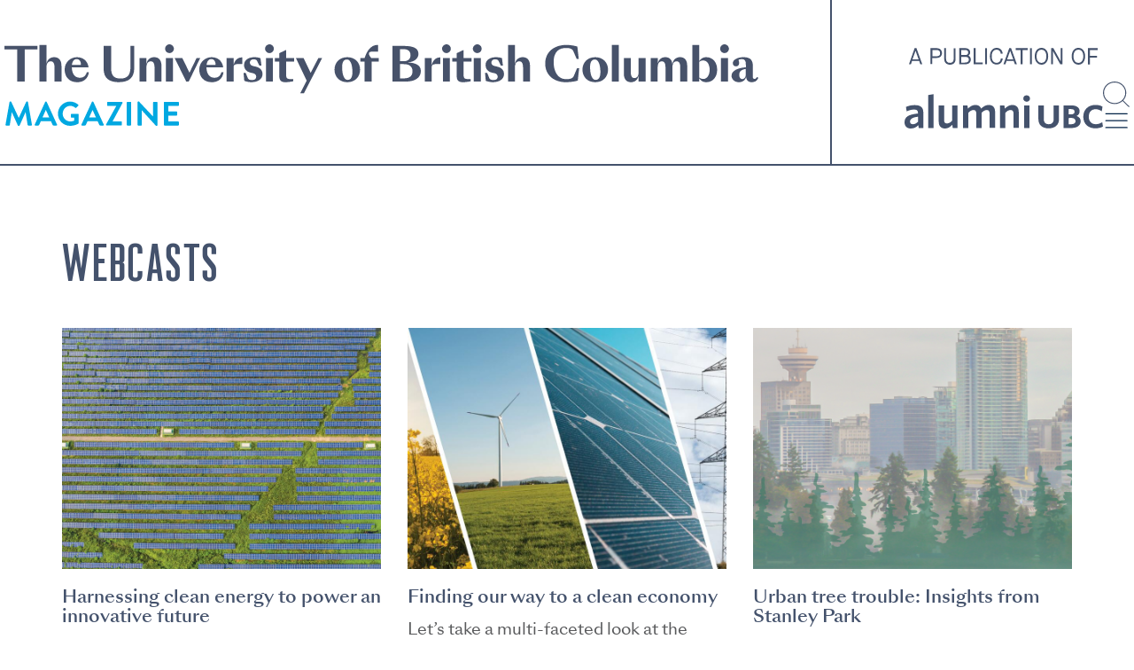

--- FILE ---
content_type: text/html; charset=UTF-8
request_url: https://magazine.alumni.ubc.ca/webcasts?section=53
body_size: 163820
content:
<!DOCTYPE html>
<html lang="en" dir="ltr" prefix="og: https://ogp.me/ns#">
  <head>
    <meta charset="utf-8" />
<link rel="canonical" href="https://magazine.alumni.ubc.ca/webcasts" />
<meta name="Generator" content="Drupal 11 (https://www.drupal.org)" />
<meta name="MobileOptimized" content="width" />
<meta name="HandheldFriendly" content="true" />
<meta name="viewport" content="width=device-width, initial-scale=1.0" />
<script type="application/ld+json">{
    "@context": "https://schema.org",
    "@graph": [
        {
            "@type": "WebSite",
            "@id": "https://www.alumni.ubc.ca",
            "name": "alumni UBC",
            "url": "https://www.alumni.ubc.ca",
            "publisher": {
                "@type": "Organization",
                "@id": "https://www.alumni.ubc.ca",
                "name": "alumni UBC",
                "url": "https://www.alumni.ubc.ca",
                "sameAs": [
                    "https://www.facebook.com/ubcalumni/",
                    "https://twitter.com/alumniubc",
                    "https://www.linkedin.com/company/10237146/",
                    "https://www.instagram.com/alumniubc/"
                ]
            }
        }
    ]
}</script>
<link rel="icon" href="/core/misc/favicon.ico" type="image/vnd.microsoft.icon" />

    <title>Webcasts | UBC Magazine</title>
    <link rel="stylesheet" media="all" href="/sites/default/files/css/css_TM-UCD7TAUkanfZQNaX9ko0Oldn1eWWm_A14geuVuac.css?delta=0&amp;language=en&amp;theme=alumniubc&amp;include=eJxVi0EOwjAMBD-U1Cfeg9xkVQx2UsUJtLwetYgDl5FmpGEdVmTMifoNhuh9V3hID2TptV2u7JJBP4-nRmwrlxySsvtOBndejqs2UG5jZZ34zttfyMJal28qtRmrvBF89w6jmR3hKXg5nZys5qH4APK5PPg" />
<link rel="stylesheet" media="all" href="/sites/default/files/css/css_Z9C1xEi2GzLbpza9g9ZeCEYVTk1I57HHdBAL30IgTJo.css?delta=1&amp;language=en&amp;theme=alumniubc&amp;include=eJxVi0EOwjAMBD-U1Cfeg9xkVQx2UsUJtLwetYgDl5FmpGEdVmTMifoNhuh9V3hID2TptV2u7JJBP4-nRmwrlxySsvtOBndejqs2UG5jZZ34zttfyMJal28qtRmrvBF89w6jmR3hKXg5nZys5qH4APK5PPg" />

    <script type="application/json" data-drupal-selector="drupal-settings-json">{"path":{"baseUrl":"\/","pathPrefix":"","currentPath":"webcasts","currentPathIsAdmin":false,"isFront":false,"currentLanguage":"en","currentQuery":{"section":"53"}},"pluralDelimiter":"\u0003","suppressDeprecationErrors":true,"ajaxPageState":{"libraries":"[base64]","theme":"alumniubc","theme_token":null},"ajaxTrustedUrl":{"\/webcasts":true},"bugherd":{"bugherdconfig":{"feedback":{"tab_position":"bottom-right"},"reporter":{"required":"false"}},"project_key":"wdqlt6slk7qsieuxfdyhva"},"viewsAjaxHistory":{"renderPageItem":0,"initialExposedInput":{"views_dom_id:1a5be7a4ddf50f367434ae51f5598208ab12918002181d8f7c327c6702f9443d":{"section":"53"}}},"views":{"ajax_path":"\/views\/ajax","ajaxViews":{"views_dom_id:1a5be7a4ddf50f367434ae51f5598208ab12918002181d8f7c327c6702f9443d":{"view_name":"webinars","view_display_id":"page_1","view_args":"","view_path":"\/webcasts","view_base_path":"webcasts","view_dom_id":"1a5be7a4ddf50f367434ae51f5598208ab12918002181d8f7c327c6702f9443d","pager_element":0}}},"shareableFeatures":{"share_twitter":1,"share_facebook":1,"share_copy":1,"share_email":1},"user":{"uid":0,"permissionsHash":"d7f0e9acbf45d2da640db9a8e99b581f8eddb88f4e1fbb798cc0f062dea0288a"}}</script>
<script src="/core/assets/vendor/jquery/jquery.min.js?v=4.0.0-rc.1"></script>
<script src="/sites/default/files/js/js_wdyqdrw4swo6XoMpwpfGW3FCAmnSv0DoS1W90nL5nRc.js?scope=header&amp;delta=1&amp;language=en&amp;theme=alumniubc&amp;include=eJw1jl0OwyAMgy8EzdPOEwXISjYKiJ-tvf0oa58sf7YsU-hblG4sNM8b62qL5FaV6avn4uBSZd_spKXyQKriGG6vp9W8Z4qjlQqDKz1TWJxQSOtCL9rV2MfqqTCZwMixSTtgAvUR_lY8W-iljsUDLr0iiU-J0hjHtRQCTKpvqv_0BzqgTiI"></script>


    <!-- Google Tag Manager -->
    <script>(function(w,d,s,l,i){w[l]=w[l]||[];w[l].push({'gtm.start':
    new Date().getTime(),event:'gtm.js'});var f=d.getElementsByTagName(s)[0],
    j=d.createElement(s),dl=l!='dataLayer'?'&l='+l:'';j.async=true;j.src=
    'https://www.googletagmanager.com/gtm.js?id='+i+dl;f.parentNode.insertBefore(j,f);
    })(window,document,'script','dataLayer','GTM-NMBQXNB');</script>
    <!-- End Google Tag Manager -->
    <script async='async' src='https://www.googletagservices.com/tag/js/gpt.js'></script>

    <!--FAVICON-->
    <link rel="apple-touch-icon" sizes="180x180" href="/themes/custom/alumniubc/images/favicon/apple-touch-icon.png">
    <link rel="icon" type="image/png" sizes="32x32" href="/themes/custom/alumniubc/images/favicon/favicon-32x32.png">
    <link rel="icon" type="image/png" sizes="16x16" href="/themes/custom/alumniubc/images/favicon/favicon-16x16.png">
        <link rel="mask-icon" href="/themes/custom/alumniubc/images/favicon/safari-pinned-tab.svg" color="#44526c">
    <link rel="shortcut icon" href="/themes/custom/alumniubc/images/favicon/favicon.ico">
    <meta name="msapplication-TileColor" content="#44526c">
    <meta name="msapplication-config" content="/themes/custom/alumniubc/images/favicon/browserconfig.xml">
    <meta name="theme-color" content="#ffffff">
    <!--END FAVICON-->
    <meta name="google-site-verification" content="t1wbYw-aF5ALI7OFK-eKdx3J7YxooFDnukvMMMO91ow" />

		  </head>
  <body class="path-view--webinars path-view--webinars--page_1 path-webcasts">
    <!-- Google Tag Manager (noscript) -->
    <noscript>
      <iframe src="https://www.googletagmanager.com/ns.html?id=GTM-NMBQXNB" height="0" width="0" style="display:none;visibility:hidden"></iframe>
    </noscript>
    <!-- End Google Tag Manager (noscript) -->

        <a href="#main-content" class="visually-hidden focusable skip-link">
      Skip to main content
    </a>
    
      <div class="dialog-off-canvas-main-canvas" data-off-canvas-main-canvas>
    

<div role="document" class="page page--has-header   page--has-content    ">
    
  <div class="page__inner">

              
    <div id="top">
                    
      <div id="top__inner">
                              <header id="header">
              <div class="header__inner outer-container">
                                <div class="header__logo">
                  <a href="/" title="Magazine Alumni UBC" rel="home">
                    <span class="header__logo__desktop">
                      <?xml version="1.0" encoding="UTF-8"?><svg id="a" xmlns="http://www.w3.org/2000/svg" viewBox="0 0 455.1 49.22"><defs><style>.b{fill:#00a8e1;}.c{fill:#47526a;}</style></defs><g><path class="c" d="M7.69,3.09H0V.99H19.92V3.09h-7.69V22.5H7.69V3.09Z"/><path class="c" d="M21.14,22.5V.37h4.2V12c.23-1.46,.77-2.52,1.63-3.21,.86-.68,1.88-1.02,3.05-1.02,.57,0,1.12,.08,1.65,.26,.53,.17,1,.46,1.4,.87,.41,.41,.73,.95,.98,1.63,.25,.68,.37,1.53,.37,2.55v9.42h-4.2V13.87c0-.74-.07-1.34-.2-1.8-.13-.46-.31-.83-.52-1.11-.22-.27-.46-.46-.74-.55-.27-.09-.55-.14-.84-.14s-.58,.05-.88,.16c-.3,.1-.58,.29-.84,.55-.26,.27-.46,.63-.62,1.11-.16,.47-.24,1.08-.24,1.82v8.6h-4.2Z"/><path class="c" d="M43.82,22.87c-1.17,0-2.22-.19-3.15-.57-.93-.38-1.71-.91-2.35-1.59-.64-.68-1.13-1.48-1.48-2.41-.34-.93-.51-1.95-.51-3.06s.21-2.13,.62-3.05c.42-.92,.96-1.7,1.65-2.35,.68-.65,1.46-1.16,2.34-1.52,.88-.36,1.79-.54,2.74-.54s1.76,.12,2.55,.37c.79,.25,1.5,.62,2.11,1.13,.61,.51,1.13,1.15,1.56,1.92s.72,1.67,.89,2.71h-10.13c.04,2,.49,3.55,1.35,4.64,.86,1.09,2,1.63,3.42,1.63,.43,0,.87-.05,1.31-.14,.43-.09,.84-.27,1.22-.52,.38-.25,.72-.6,1.02-1.02,.3-.43,.54-.98,.71-1.66h1.28c-.32,2.06-1.11,3.58-2.37,4.57-1.26,.98-2.85,1.48-4.78,1.48Zm-.26-13.93c-.76,0-1.39,.29-1.89,.87-.5,.58-.82,1.47-.95,2.68h5.45c.02-.68-.05-1.25-.2-1.7-.15-.45-.35-.82-.6-1.09-.25-.27-.52-.47-.84-.58-.31-.11-.64-.17-.98-.17Z"/><path class="c" d="M68.9,22.87c-2.88,0-5.1-.66-6.68-1.97-1.58-1.31-2.37-3.42-2.37-6.31V.99h4.54V14.3c0,1.25,.12,2.28,.37,3.09,.25,.81,.61,1.46,1.09,1.94,.48,.48,1.08,.82,1.79,1.02,.71,.2,1.53,.3,2.45,.3,1.12,0,2.05-.15,2.81-.45,.76-.3,1.37-.75,1.84-1.33,.47-.59,.81-1.31,1.01-2.17,.2-.86,.3-1.85,.3-2.96V.99h2.3V14.18c0,2.97-.78,5.16-2.33,6.57-1.55,1.41-3.92,2.11-7.12,2.11Z"/><path class="c" d="M81.51,22.5V8.26h4.2v3.74c.23-1.46,.77-2.52,1.63-3.21,.86-.68,1.88-1.02,3.05-1.02,.57,0,1.12,.08,1.65,.26s1,.46,1.4,.87c.41,.41,.73,.95,.98,1.63,.25,.68,.37,1.53,.37,2.55v9.42h-4.2V13.87c0-.74-.07-1.34-.2-1.8-.13-.46-.31-.83-.52-1.11-.22-.27-.46-.46-.74-.55-.27-.09-.55-.14-.84-.14s-.58,.05-.88,.16c-.3,.1-.58,.29-.84,.55-.26,.27-.46,.63-.62,1.11-.16,.47-.24,1.08-.24,1.82v8.6h-4.2Z"/><path class="c" d="M96.97,2.64c0-.34,.07-.67,.21-.99,.14-.32,.34-.6,.58-.85s.53-.44,.85-.58c.32-.14,.65-.21,.99-.21,.36,0,.7,.07,1.02,.21,.32,.14,.6,.34,.85,.58,.25,.25,.44,.53,.58,.85,.14,.32,.21,.65,.21,.99,0,.36-.07,.7-.21,1.02-.14,.32-.34,.61-.58,.85-.25,.25-.53,.44-.85,.58-.32,.14-.66,.21-1.02,.21s-.67-.07-.99-.21c-.32-.14-.61-.34-.85-.58-.25-.25-.44-.53-.58-.85-.14-.32-.21-.66-.21-1.02Zm.54,5.62h4.2v14.24h-4.2V8.26Z"/><path class="c" d="M111.23,22.5h-1.5l-6.98-14.24h4.6l4.34,8.85,4.31-8.85h2.18l-6.95,14.24Z"/><path class="c" d="M125.09,22.87c-1.17,0-2.22-.19-3.15-.57-.93-.38-1.71-.91-2.35-1.59-.64-.68-1.13-1.48-1.48-2.41-.34-.93-.51-1.95-.51-3.06s.21-2.13,.62-3.05,.96-1.7,1.65-2.35c.68-.65,1.46-1.16,2.34-1.52,.88-.36,1.79-.54,2.74-.54s1.76,.12,2.55,.37c.79,.25,1.5,.62,2.11,1.13,.61,.51,1.13,1.15,1.56,1.92,.43,.77,.72,1.67,.89,2.71h-10.13c.04,2,.49,3.55,1.35,4.64,.86,1.09,2,1.63,3.42,1.63,.44,0,.87-.05,1.31-.14,.43-.09,.84-.27,1.22-.52,.38-.25,.72-.6,1.02-1.02,.3-.43,.54-.98,.71-1.66h1.28c-.32,2.06-1.11,3.58-2.37,4.57-1.26,.98-2.85,1.48-4.78,1.48Zm-.25-13.93c-.76,0-1.39,.29-1.89,.87-.5,.58-.82,1.47-.95,2.68h5.45c.02-.68-.05-1.25-.2-1.7-.15-.45-.35-.82-.6-1.09-.25-.27-.52-.47-.84-.58-.31-.11-.64-.17-.98-.17Z"/><path class="c" d="M134.12,8.26h4.2v4.34c.4-1.66,1.04-2.86,1.92-3.59,.88-.73,1.89-1.09,3.02-1.09h.28v3.94h-1.28c-.76,0-1.39,.03-1.9,.1-.51,.07-.92,.17-1.22,.31-.3,.14-.52,.32-.64,.54-.12,.22-.18,.49-.18,.81v8.88h-4.2V8.26Z"/><path class="c" d="M149.26,22.87c-.7,0-1.43-.07-2.18-.2-.76-.13-1.52-.33-2.3-.6l-.45-4.85h1.28l1.25,3.04c.11,.3,.26,.54,.45,.71,.19,.17,.4,.3,.64,.38,.24,.08,.49,.14,.77,.17,.27,.03,.55,.04,.84,.04,.79,0,1.39-.18,1.8-.54,.41-.36,.61-.83,.61-1.42,0-1.15-.64-1.87-1.93-2.16l-1.5-.34c-1.19-.26-2.14-.8-2.84-1.6-.7-.8-1.05-1.83-1.05-3.08,0-.76,.17-1.42,.5-2,.33-.58,.78-1.06,1.35-1.46,.57-.4,1.22-.69,1.97-.89s1.54-.3,2.37-.3c.62,0,1.25,.05,1.89,.14s1.24,.25,1.83,.48l.57,4.45h-1.28l-1.28-2.7c-.21-.43-.5-.73-.88-.88-.38-.15-.81-.23-1.31-.23-.59,0-1.11,.17-1.56,.51-.45,.34-.68,.82-.68,1.45,0,.49,.15,.93,.45,1.31,.3,.38,.82,.65,1.56,.82l1.36,.31c1.53,.36,2.63,.94,3.29,1.73,.66,.79,.99,1.74,.99,2.84,0,.74-.17,1.4-.5,2-.33,.6-.79,1.11-1.36,1.53-.58,.43-1.27,.75-2.07,.98s-1.67,.34-2.6,.34Z"/><path class="c" d="M157.33,2.64c0-.34,.07-.67,.21-.99,.14-.32,.34-.6,.58-.85s.53-.44,.85-.58c.32-.14,.65-.21,.99-.21,.36,0,.7,.07,1.02,.21,.32,.14,.6,.34,.85,.58,.25,.25,.44,.53,.58,.85,.14,.32,.21,.65,.21,.99,0,.36-.07,.7-.21,1.02-.14,.32-.34,.61-.58,.85-.25,.25-.53,.44-.85,.58-.32,.14-.66,.21-1.02,.21s-.67-.07-.99-.21c-.32-.14-.61-.34-.85-.58-.25-.25-.44-.53-.58-.85-.14-.32-.21-.66-.21-1.02Zm.54,5.62h4.2v14.24h-4.2V8.26Z"/><path class="c" d="M169.69,22.87c-.7,0-1.3-.07-1.79-.21-.49-.14-.89-.38-1.19-.71-.3-.33-.52-.77-.65-1.32-.13-.55-.2-1.24-.2-2.07V10.47h-2.61v-2.21h2.61v-2.89l4.2-1.99v4.88h4.77v2.21h-4.77v8.17c0,.93,.19,1.55,.58,1.87,.39,.32,1.07,.48,2.06,.48h.75c.35,0,.63,0,.84-.03v1.36c-.28,.06-.62,.12-1.01,.18-.39,.07-.79,.13-1.19,.18s-.82,.1-1.23,.13-.8,.04-1.16,.04Z"/><path class="c" d="M182.45,21.99l-6.5-13.73h4.62l4.28,9.02,4.65-9.02h2.27l-10.98,21.28h-2.24l3.89-7.55Z"/><path class="c" d="M206.96,22.87c-1.17,0-2.24-.19-3.19-.57-.96-.38-1.77-.91-2.44-1.59-.67-.68-1.19-1.48-1.55-2.4-.36-.92-.54-1.92-.54-2.99s.18-2.08,.54-2.99c.36-.92,.87-1.72,1.55-2.4,.67-.68,1.48-1.21,2.44-1.59,.95-.38,2.02-.57,3.19-.57s2.24,.19,3.19,.57c.95,.38,1.77,.91,2.44,1.59,.67,.68,1.19,1.48,1.55,2.4,.36,.92,.54,1.92,.54,2.99s-.18,2.08-.54,2.99c-.36,.92-.88,1.72-1.55,2.4-.67,.68-1.48,1.21-2.44,1.59-.96,.38-2.02,.57-3.19,.57Zm.28-1.39c.42,0,.79-.08,1.13-.26,.34-.17,.64-.44,.89-.81,.26-.37,.45-.85,.6-1.45,.14-.6,.21-1.33,.21-2.2,0-.74-.05-1.55-.14-2.44-.1-.89-.27-1.72-.52-2.48-.26-.77-.6-1.4-1.04-1.91-.44-.51-1-.77-1.7-.77-.83,0-1.51,.35-2.04,1.06-.53,.71-.79,1.92-.79,3.65,0,.74,.05,1.55,.14,2.44,.09,.89,.27,1.72,.52,2.48,.25,.77,.6,1.4,1.04,1.92,.44,.51,1,.77,1.7,.77Z"/><path class="c" d="M217.42,10.47h-2.55v-2.21h2.55c.3-.95,.68-1.89,1.13-2.84,.45-.95,1-1.79,1.63-2.54,.63-.75,1.37-1.35,2.2-1.82,.83-.46,1.79-.69,2.87-.69h.34V4.4h-3.23c-.51,0-.98,.05-1.4,.14-.43,.09-.71,.28-.87,.57-.15,.28-.14,.68,.04,1.18,.18,.5,.61,1.16,1.29,1.97h4.48v2.21h-4.28v12.03h-4.2V10.47Z"/><path class="c" d="M234.25,22.5V.99h7.32c2.67,0,4.72,.38,6.17,1.13,1.45,.76,2.17,1.97,2.17,3.63,0,1.38-.54,2.53-1.63,3.45-1.09,.92-2.66,1.51-4.72,1.77v.06c2.42,.02,4.33,.45,5.72,1.3,1.39,.85,2.08,2.12,2.08,3.8,0,1-.21,1.9-.62,2.68-.42,.79-1.01,1.45-1.79,1.99s-1.71,.96-2.81,1.25c-1.1,.29-2.33,.44-3.69,.44h-8.2Zm6.69-12.28c1.34,0,2.38-.33,3.11-.98s1.09-1.55,1.09-2.68-.36-2.02-1.08-2.67c-.72-.64-1.75-.96-3.09-.96h-2.18v7.29h2.16Zm.11,10.35c.81,0,1.55-.08,2.2-.24,.65-.16,1.21-.42,1.66-.77,.45-.35,.8-.79,1.05-1.33,.25-.54,.37-1.19,.37-1.94s-.12-1.41-.37-1.96c-.25-.55-.6-1-1.05-1.35-.45-.35-1.01-.6-1.66-.77-.65-.16-1.39-.24-2.2-.24h-2.27v8.6h2.27Z"/><path class="c" d="M253.75,8.26h4.2v4.34c.4-1.66,1.04-2.86,1.92-3.59,.88-.73,1.89-1.09,3.02-1.09h.28v3.94h-1.28c-.76,0-1.39,.03-1.9,.1-.51,.07-.92,.17-1.22,.31-.3,.14-.52,.32-.64,.54-.12,.22-.18,.49-.18,.81v8.88h-4.2V8.26Z"/><path class="c" d="M264.18,2.64c0-.34,.07-.67,.21-.99,.14-.32,.34-.6,.58-.85s.53-.44,.85-.58c.32-.14,.65-.21,.99-.21,.36,0,.7,.07,1.02,.21,.32,.14,.6,.34,.85,.58,.25,.25,.44,.53,.58,.85,.14,.32,.21,.65,.21,.99,0,.36-.07,.7-.21,1.02-.14,.32-.34,.61-.58,.85-.25,.25-.53,.44-.85,.58-.32,.14-.66,.21-1.02,.21s-.67-.07-.99-.21c-.32-.14-.61-.34-.85-.58-.25-.25-.44-.53-.58-.85-.14-.32-.21-.66-.21-1.02Zm.54,5.62h4.2v14.24h-4.2V8.26Z"/><path class="c" d="M276.82,22.87c-.7,0-1.3-.07-1.79-.21-.49-.14-.89-.38-1.19-.71-.3-.33-.52-.77-.65-1.32-.13-.55-.2-1.24-.2-2.07V10.47h-2.61v-2.21h2.61v-2.89l4.2-1.99v4.88h4.77v2.21h-4.77v8.17c0,.93,.19,1.55,.58,1.87,.39,.32,1.07,.48,2.06,.48h.75c.35,0,.63,0,.84-.03v1.36c-.28,.06-.62,.12-1.01,.18-.39,.07-.79,.13-1.19,.18s-.82,.1-1.23,.13-.8,.04-1.16,.04Z"/><path class="c" d="M282.79,2.64c0-.34,.07-.67,.21-.99,.14-.32,.34-.6,.58-.85s.53-.44,.85-.58c.32-.14,.65-.21,.99-.21,.36,0,.7,.07,1.02,.21,.32,.14,.6,.34,.85,.58,.25,.25,.44,.53,.58,.85,.14,.32,.21,.65,.21,.99,0,.36-.07,.7-.21,1.02-.14,.32-.34,.61-.58,.85-.25,.25-.53,.44-.85,.58-.32,.14-.66,.21-1.02,.21s-.67-.07-.99-.21c-.32-.14-.61-.34-.85-.58-.25-.25-.44-.53-.58-.85-.14-.32-.21-.66-.21-1.02Zm.54,5.62h4.2v14.24h-4.2V8.26Z"/><path class="c" d="M295.05,22.87c-.7,0-1.43-.07-2.18-.2-.76-.13-1.52-.33-2.3-.6l-.45-4.85h1.28l1.25,3.04c.11,.3,.26,.54,.45,.71,.19,.17,.4,.3,.64,.38,.24,.08,.49,.14,.77,.17,.27,.03,.55,.04,.84,.04,.79,0,1.39-.18,1.8-.54,.41-.36,.61-.83,.61-1.42,0-1.15-.64-1.87-1.93-2.16l-1.5-.34c-1.19-.26-2.14-.8-2.84-1.6-.7-.8-1.05-1.83-1.05-3.08,0-.76,.17-1.42,.5-2,.33-.58,.78-1.06,1.35-1.46,.57-.4,1.22-.69,1.97-.89s1.54-.3,2.37-.3c.62,0,1.25,.05,1.89,.14s1.24,.25,1.83,.48l.57,4.45h-1.28l-1.28-2.7c-.21-.43-.5-.73-.88-.88-.38-.15-.81-.23-1.31-.23-.59,0-1.11,.17-1.56,.51-.45,.34-.68,.82-.68,1.45,0,.49,.15,.93,.45,1.31,.3,.38,.82,.65,1.56,.82l1.36,.31c1.53,.36,2.63,.94,3.29,1.73,.66,.79,.99,1.74,.99,2.84,0,.74-.17,1.4-.5,2-.33,.6-.79,1.11-1.36,1.53-.58,.43-1.27,.75-2.07,.98s-1.67,.34-2.6,.34Z"/><path class="c" d="M303.98,22.5V.37h4.2V12c.23-1.46,.77-2.52,1.63-3.21,.86-.68,1.88-1.02,3.05-1.02,.57,0,1.12,.08,1.65,.26s1,.46,1.4,.87c.41,.41,.73,.95,.98,1.63,.25,.68,.37,1.53,.37,2.55v9.42h-4.2V13.87c0-.74-.07-1.34-.2-1.8-.13-.46-.31-.83-.52-1.11-.22-.27-.46-.46-.74-.55-.27-.09-.55-.14-.84-.14s-.58,.05-.88,.16c-.3,.1-.58,.29-.84,.55-.26,.27-.46,.63-.62,1.11-.16,.47-.24,1.08-.24,1.82v8.6h-4.2Z"/><path class="c" d="M338.95,22.87c-1.87,0-3.58-.27-5.12-.81-1.54-.54-2.86-1.3-3.96-2.28-1.1-.98-1.94-2.17-2.54-3.55-.6-1.38-.89-2.91-.89-4.6s.3-3.22,.91-4.6c.6-1.38,1.46-2.56,2.57-3.55s2.44-1.74,4-2.28,3.3-.81,5.21-.81c.59,0,1.19,.02,1.8,.07,.61,.05,1.21,.11,1.8,.2,.59,.08,1.15,.19,1.69,.31,.54,.12,1.02,.26,1.43,.41l.85,7.43h-1.28l-1.96-4.62c-.19-.45-.46-.81-.81-1.08-.35-.26-.74-.46-1.16-.6-.43-.13-.87-.21-1.32-.24s-.88-.04-1.28-.04c-.93,0-1.83,.13-2.71,.38s-1.66,.7-2.35,1.35c-.69,.64-1.24,1.51-1.66,2.6-.42,1.09-.62,2.46-.62,4.13s.17,3.02,.52,4.3c.35,1.28,.85,2.36,1.49,3.26,.64,.9,1.43,1.58,2.35,2.06,.93,.47,1.98,.71,3.15,.71,.42,0,.86-.01,1.33-.04,.47-.03,.92-.1,1.35-.23,.43-.12,.81-.31,1.15-.55,.34-.25,.6-.59,.79-1.02l1.99-4.74h1.28l-.85,7.43c-.42,.15-.91,.29-1.49,.41-.58,.12-1.19,.23-1.83,.31-.64,.09-1.3,.15-1.96,.2-.66,.05-1.29,.07-1.87,.07Z"/><path class="c" d="M356.65,22.87c-1.17,0-2.24-.19-3.19-.57-.96-.38-1.77-.91-2.44-1.59-.67-.68-1.19-1.48-1.55-2.4-.36-.92-.54-1.92-.54-2.99s.18-2.08,.54-2.99c.36-.92,.87-1.72,1.55-2.4,.67-.68,1.48-1.21,2.44-1.59,.95-.38,2.02-.57,3.19-.57s2.24,.19,3.19,.57c.95,.38,1.77,.91,2.44,1.59,.67,.68,1.19,1.48,1.55,2.4,.36,.92,.54,1.92,.54,2.99s-.18,2.08-.54,2.99c-.36,.92-.88,1.72-1.55,2.4-.67,.68-1.48,1.21-2.44,1.59-.96,.38-2.02,.57-3.19,.57Zm.28-1.39c.42,0,.79-.08,1.13-.26,.34-.17,.64-.44,.89-.81,.26-.37,.45-.85,.6-1.45,.14-.6,.21-1.33,.21-2.2,0-.74-.05-1.55-.14-2.44-.1-.89-.27-1.72-.52-2.48-.26-.77-.6-1.4-1.04-1.91-.44-.51-1-.77-1.7-.77-.83,0-1.51,.35-2.04,1.06-.53,.71-.79,1.92-.79,3.65,0,.74,.05,1.55,.14,2.44,.09,.89,.27,1.72,.52,2.48,.25,.77,.6,1.4,1.04,1.92,.44,.51,1,.77,1.7,.77Z"/><path class="c" d="M366.67,.37h4.2V22.5h-4.2V.37Z"/><path class="c" d="M387.02,8.26v14.24h-4.2v-3.86c-.23,1.48-.76,2.55-1.59,3.22-.83,.67-1.83,1.01-3.01,1.01-.57,0-1.11-.08-1.63-.26-.52-.17-.98-.46-1.38-.87-.4-.41-.71-.95-.95-1.63-.24-.68-.35-1.53-.35-2.55V8.26h4.2v8.51c0,.74,.06,1.34,.18,1.8,.12,.46,.29,.83,.5,1.11,.21,.27,.44,.46,.71,.55,.26,.09,.54,.14,.82,.14s.57-.05,.87-.16c.29-.1,.56-.29,.81-.55,.25-.26,.44-.63,.6-1.11,.15-.47,.23-1.08,.23-1.82V8.26h4.2Z"/><path class="c" d="M390.16,22.5V8.26h4.2v3.74c.23-1.48,.76-2.55,1.59-3.22,.83-.67,1.83-1.01,3.01-1.01,.53,0,1.03,.07,1.5,.21,.47,.14,.9,.37,1.29,.69,.39,.32,.71,.76,.96,1.31,.25,.55,.42,1.23,.5,2.04,.26-1.49,.82-2.58,1.67-3.25s1.84-1.01,2.98-1.01c.57,0,1.11,.08,1.63,.26s.98,.46,1.38,.87c.4,.41,.71,.95,.95,1.63,.24,.68,.35,1.53,.35,2.55v9.42h-4.2V13.87c0-.74-.06-1.34-.18-1.8-.12-.46-.29-.83-.5-1.11-.21-.27-.44-.46-.71-.55-.27-.09-.54-.14-.82-.14s-.57,.05-.87,.16c-.29,.1-.56,.29-.81,.55-.25,.27-.44,.63-.6,1.11-.15,.47-.23,1.08-.23,1.82v8.6h-4.2V13.87c0-.74-.06-1.34-.18-1.8-.12-.46-.29-.83-.5-1.11-.21-.27-.44-.46-.71-.55-.27-.09-.54-.14-.82-.14s-.57,.05-.87,.16c-.29,.1-.56,.29-.81,.55-.25,.27-.44,.63-.6,1.11-.15,.47-.23,1.08-.23,1.82v8.6h-4.2Z"/><path class="c" d="M415.24,22.5V.37h4.2V10.16c.44-.72,.99-1.29,1.67-1.73,.68-.43,1.56-.65,2.64-.65,.96,0,1.84,.18,2.64,.55,.79,.37,1.48,.89,2.06,1.56,.58,.67,1.02,1.47,1.33,2.4,.31,.93,.47,1.94,.47,3.04s-.16,2.13-.47,3.05c-.31,.92-.76,1.71-1.33,2.38-.58,.67-1.26,1.19-2.06,1.56-.79,.37-1.67,.55-2.64,.55-1.08,0-1.96-.22-2.64-.65s-1.24-1.01-1.67-1.73v2.01h-4.2Zm6.61-12.77c-.91,0-1.71,.28-2.41,.85v9.48c.74,.57,1.54,.85,2.41,.85,.59,0,1.12-.14,1.59-.41,.47-.27,.88-.66,1.22-1.16,.34-.5,.6-1.09,.78-1.77,.18-.68,.27-1.43,.27-2.24s-.09-1.56-.27-2.24c-.18-.68-.44-1.27-.78-1.77-.34-.5-.75-.89-1.22-1.16-.47-.27-1-.41-1.59-.41Z"/><path class="c" d="M432.05,2.64c0-.34,.07-.67,.21-.99,.14-.32,.34-.6,.58-.85s.53-.44,.85-.58c.32-.14,.65-.21,.99-.21,.36,0,.7,.07,1.02,.21,.32,.14,.6,.34,.85,.58,.25,.25,.44,.53,.58,.85,.14,.32,.21,.65,.21,.99,0,.36-.07,.7-.21,1.02-.14,.32-.34,.61-.58,.85-.25,.25-.53,.44-.85,.58-.32,.14-.66,.21-1.02,.21s-.67-.07-.99-.21c-.32-.14-.61-.34-.85-.58-.25-.25-.44-.53-.58-.85-.14-.32-.21-.66-.21-1.02Zm.54,5.62h4.2v14.24h-4.2V8.26Z"/><path class="c" d="M443.46,22.87c-.64,0-1.24-.09-1.79-.28-.55-.19-1.03-.46-1.43-.81-.41-.35-.73-.77-.96-1.25-.24-.48-.35-1.02-.35-1.6,0-.79,.24-1.49,.72-2.08s1.12-1.1,1.93-1.52c.8-.42,1.73-.74,2.77-.98,1.04-.24,2.12-.4,3.23-.5v-1.39c0-.68-.05-1.25-.14-1.7-.1-.45-.25-.81-.45-1.08-.21-.26-.47-.45-.79-.55-.32-.1-.71-.16-1.16-.16-.17,0-.36,0-.57,.03-.21,.02-.41,.05-.6,.1-.19,.05-.35,.1-.48,.17-.13,.07-.2,.16-.2,.27,0,.13,.02,.26,.06,.37,.04,.11,.08,.23,.11,.35,.04,.12,.08,.27,.11,.43,.04,.16,.06,.35,.06,.58,0,.51-.15,.97-.44,1.39-.29,.42-.82,.62-1.57,.62-.61,0-1.06-.19-1.36-.58-.3-.39-.45-.85-.45-1.38s.18-.98,.54-1.42c.36-.44,.83-.81,1.4-1.12,.58-.31,1.23-.56,1.97-.74,.74-.18,1.48-.27,2.24-.27,.91,0,1.73,.07,2.45,.21,.73,.14,1.35,.42,1.87,.82,.52,.41,.92,.96,1.21,1.67,.28,.71,.42,1.63,.4,2.77l-.06,5.62c-.02,.79,.06,1.34,.23,1.63,.17,.29,.44,.44,.79,.44,.32,0,.6-.09,.82-.27s.45-.49,.68-.92l.85,.45c-.38,.95-.9,1.63-1.56,2.04-.66,.42-1.5,.62-2.52,.62-.44,0-.85-.06-1.23-.18-.39-.12-.73-.31-1.02-.57-.29-.26-.53-.59-.71-1.01-.18-.42-.28-.93-.3-1.53-.27,1.02-.76,1.83-1.49,2.41s-1.66,.88-2.79,.88Zm1.96-1.9c.23,0,.47-.05,.72-.14,.26-.09,.49-.26,.69-.5,.21-.24,.38-.55,.52-.95,.14-.4,.21-.9,.21-1.5v-3.04c-.79,.13-1.45,.31-1.97,.54-.52,.23-.93,.5-1.22,.81-.29,.31-.5,.66-.62,1.04-.12,.38-.18,.78-.18,1.19,0,.32,.03,.63,.1,.94,.07,.3,.17,.58,.33,.82,.15,.25,.35,.44,.58,.58,.24,.14,.52,.21,.84,.21Z"/></g><g><path class="b" d="M3.06,34.86c.02-.16,.14-.31,.37-.31h.33c.16,0,.29,.08,.35,.2l4.48,9.61h.06l4.48-9.61c.06-.12,.16-.2,.35-.2h.33c.22,0,.35,.14,.37,.31l2.4,13.69c.06,.29-.1,.47-.37,.47h-1.85c-.18,0-.35-.16-.39-.31l-1.2-7.72h-.06l-3.56,8.01c-.04,.12-.16,.22-.35,.22h-.37c-.18,0-.29-.1-.35-.22l-3.61-8.01h-.06l-1.18,7.72c-.02,.14-.18,.31-.37,.31H1.02c-.26,0-.43-.18-.39-.47l2.42-13.69Z"/><path class="b" d="M18.25,48.49l6.34-13.71c.06-.12,.16-.22,.35-.22h.2c.2,0,.29,.1,.35,.22l6.27,13.71c.12,.27-.04,.53-.35,.53h-1.77c-.31,0-.45-.12-.59-.41l-1-2.2h-6.09l-1,2.2c-.08,.2-.26,.41-.59,.41h-1.77c-.31,0-.47-.26-.35-.53Zm8.8-4.34l-2.04-4.48h-.06l-2,4.48h4.09Z"/><path class="b" d="M39.59,34.56c1.83,0,3.59,.71,4.97,1.89,.16,.16,.18,.41,.02,.57l-1.26,1.32c-.16,.16-.35,.16-.53,0-.88-.77-1.96-1.18-3.08-1.18-2.55,0-4.56,2.18-4.56,4.73s2.02,4.67,4.58,4.67c1.14,0,2.02-.35,2.42-.51v-1.73h-1.63c-.22,0-.39-.16-.39-.37v-1.61c0-.22,.16-.39,.39-.39h3.91c.2,0,.37,.18,.37,.39v5.21c0,.16-.08,.27-.16,.33,0,0-2.1,1.32-5.05,1.32-4.05,0-7.31-3.22-7.31-7.29s3.26-7.35,7.31-7.35Z"/><path class="b" d="M46.44,48.49l6.34-13.71c.06-.12,.16-.22,.35-.22h.2c.2,0,.29,.1,.35,.22l6.27,13.71c.12,.27-.04,.53-.35,.53h-1.77c-.31,0-.45-.12-.59-.41l-1-2.2h-6.09l-1,2.2c-.08,.2-.26,.41-.59,.41h-1.77c-.31,0-.47-.26-.35-.53Zm8.8-4.34l-2.04-4.48h-.06l-2,4.48h4.09Z"/><path class="b" d="M61.39,48.26l6.07-10.96v-.08h-5.09c-.2,0-.39-.18-.39-.39v-1.69c0-.2,.18-.39,.39-.39h8.51c.2,0,.39,.18,.39,.39v.26l-5.99,11.1v.04h5.19c.22,0,.39,.18,.39,.39v1.69c0,.2-.16,.39-.39,.39h-8.7c-.2,0-.39-.18-.39-.39v-.37Z"/><path class="b" d="M73.8,35.15c0-.2,.18-.39,.39-.39h1.89c.2,0,.39,.18,.39,.39v13.48c0,.2-.18,.39-.39,.39h-1.89c-.2,0-.39-.18-.39-.39v-13.48Z"/><path class="b" d="M80.31,34.92c0-.2,.18-.37,.39-.37h.51l8.47,9h.02v-8.41c0-.2,.16-.39,.39-.39h1.87c.2,0,.39,.18,.39,.39v13.71c0,.2-.18,.37-.39,.37h-.49l-8.51-9.35h-.02v8.76c0,.2-.16,.39-.39,.39h-1.85c-.2,0-.39-.18-.39-.39v-13.71Z"/><path class="b" d="M96.22,35.15c0-.2,.16-.39,.39-.39h8.29c.22,0,.39,.18,.39,.39v1.67c0,.2-.16,.39-.39,.39h-6.03v3.34h5.03c.2,0,.39,.18,.39,.39v1.69c0,.22-.18,.39-.39,.39h-5.03v3.56h6.03c.22,0,.39,.18,.39,.39v1.67c0,.2-.16,.39-.39,.39h-8.29c-.22,0-.39-.18-.39-.39v-13.48Z"/></g></svg>                    </span>
                    <span class="header__logo__mobile">
                      <?xml version="1.0" encoding="UTF-8"?><svg id="a" xmlns="http://www.w3.org/2000/svg" viewBox="0 0 216.89 76.91"><defs><style>.b{fill:#00a8e1;}.c{fill:#47526a;}</style></defs><g><path class="c" d="M6.13,54v-20.5h6.98c2.54,0,4.5,.36,5.88,1.08s2.07,1.88,2.07,3.46c0,1.32-.52,2.41-1.56,3.29-1.04,.88-2.54,1.44-4.5,1.69v.05c2.31,.02,4.13,.43,5.45,1.24,1.33,.81,1.99,2.02,1.99,3.62,0,.96-.2,1.81-.59,2.56-.4,.75-.97,1.38-1.7,1.89-.74,.51-1.63,.91-2.68,1.19-1.05,.28-2.22,.42-3.52,.42H6.13Zm6.38-11.71c1.28,0,2.27-.31,2.96-.93,.69-.62,1.04-1.47,1.04-2.56s-.34-1.93-1.03-2.54c-.69-.61-1.67-.92-2.95-.92h-2.08v6.95h2.06Zm.11,9.87c.78,0,1.47-.08,2.1-.23,.62-.15,1.15-.4,1.58-.73,.43-.33,.77-.76,1-1.27,.23-.51,.35-1.13,.35-1.85s-.12-1.34-.35-1.87c-.23-.52-.57-.95-1-1.29-.43-.33-.96-.58-1.58-.73s-1.32-.23-2.1-.23h-2.16v8.2h2.16Z"/><path class="c" d="M24.74,40.42h4v4.14c.38-1.59,.99-2.73,1.83-3.42,.84-.69,1.8-1.04,2.88-1.04h.27v3.76h-1.22c-.72,0-1.33,.03-1.81,.09-.49,.06-.88,.16-1.16,.3-.29,.14-.49,.31-.61,.51-.12,.21-.18,.46-.18,.77v8.47h-4v-13.58Z"/><path class="c" d="M34.7,35.06c0-.32,.07-.64,.2-.95,.14-.31,.32-.58,.55-.81,.23-.23,.5-.42,.81-.55,.31-.14,.62-.2,.95-.2,.34,0,.67,.07,.97,.2,.31,.14,.58,.32,.81,.55,.23,.23,.42,.5,.55,.81,.14,.31,.2,.62,.2,.95,0,.34-.07,.67-.2,.97-.14,.31-.32,.58-.55,.81-.23,.23-.51,.42-.81,.55-.31,.14-.63,.2-.97,.2-.32,0-.64-.07-.95-.2-.31-.14-.58-.32-.81-.55-.23-.23-.42-.5-.55-.81-.14-.31-.2-.63-.2-.97Zm.51,5.36h4v13.58h-4v-13.58Z"/><path class="c" d="M46.77,54.35c-.67,0-1.24-.07-1.7-.2-.47-.14-.85-.36-1.14-.68-.29-.32-.5-.73-.62-1.26-.13-.52-.19-1.18-.19-1.98v-7.71h-2.49v-2.11h2.49v-2.76l4-1.89v4.65h4.54v2.11h-4.54v7.79c0,.88,.18,1.48,.55,1.79,.37,.31,1.02,.46,1.96,.46h.72c.33,0,.6,0,.8-.03v1.3c-.27,.05-.59,.11-.96,.18-.37,.06-.75,.12-1.14,.18-.39,.05-.78,.09-1.18,.12-.4,.03-.77,.04-1.11,.04Z"/><path class="c" d="M52.47,35.06c0-.32,.07-.64,.2-.95,.14-.31,.32-.58,.55-.81,.23-.23,.5-.42,.81-.55,.31-.14,.62-.2,.95-.2,.34,0,.67,.07,.97,.2,.31,.14,.58,.32,.81,.55,.23,.23,.42,.5,.55,.81,.14,.31,.2,.62,.2,.95,0,.34-.07,.67-.2,.97-.14,.31-.32,.58-.55,.81-.23,.23-.51,.42-.81,.55-.31,.14-.63,.2-.97,.2-.32,0-.64-.07-.95-.2-.31-.14-.58-.32-.81-.55-.23-.23-.42-.5-.55-.81-.14-.31-.2-.63-.2-.97Zm.51,5.36h4v13.58h-4v-13.58Z"/><path class="c" d="M64.17,54.35c-.67,0-1.36-.06-2.08-.19-.72-.13-1.45-.31-2.19-.57l-.43-4.63h1.22l1.19,2.89c.11,.29,.25,.51,.43,.68,.18,.16,.38,.28,.61,.37,.23,.08,.47,.14,.73,.16,.26,.03,.53,.04,.8,.04,.76,0,1.33-.17,1.72-.51,.39-.34,.58-.79,.58-1.35,0-1.1-.61-1.79-1.84-2.06l-1.43-.32c-1.14-.25-2.04-.76-2.71-1.53-.67-.77-1-1.74-1-2.94,0-.72,.16-1.36,.47-1.91,.32-.55,.74-1.01,1.28-1.39,.54-.38,1.17-.66,1.88-.85,.71-.19,1.46-.28,2.26-.28,.6,0,1.19,.05,1.8,.14,.6,.09,1.19,.24,1.74,.46l.54,4.25h-1.22l-1.22-2.57c-.2-.41-.48-.69-.84-.84-.36-.14-.78-.22-1.24-.22-.56,0-1.06,.16-1.49,.49-.43,.32-.65,.78-.65,1.38,0,.47,.14,.88,.43,1.24,.29,.36,.78,.62,1.49,.78l1.3,.3c1.46,.34,2.51,.89,3.14,1.65,.63,.76,.95,1.66,.95,2.71,0,.7-.16,1.34-.47,1.91-.32,.57-.75,1.05-1.3,1.46-.55,.41-1.21,.72-1.97,.93-.77,.22-1.59,.32-2.48,.32Z"/><path class="c" d="M72.7,54v-21.1h4v11.09c.22-1.39,.73-2.41,1.56-3.06,.82-.65,1.79-.97,2.91-.97,.54,0,1.06,.08,1.57,.24,.5,.16,.95,.44,1.34,.83,.39,.39,.7,.91,.93,1.56,.23,.65,.35,1.46,.35,2.43v8.98h-4v-8.22c0-.7-.06-1.28-.19-1.72-.13-.44-.29-.79-.5-1.06-.21-.26-.44-.44-.7-.53-.26-.09-.53-.14-.8-.14s-.55,.05-.84,.15c-.29,.1-.55,.28-.8,.53-.24,.25-.44,.6-.59,1.05-.15,.45-.23,1.03-.23,1.73v8.2h-4Z"/><path class="c" d="M106.06,54.35c-1.79,0-3.41-.26-4.88-.77-1.47-.51-2.73-1.24-3.77-2.18-1.05-.94-1.85-2.06-2.42-3.38-.57-1.32-.85-2.78-.85-4.38s.29-3.07,.87-4.38c.58-1.32,1.39-2.44,2.45-3.38,1.05-.94,2.33-1.66,3.81-2.18,1.49-.51,3.14-.77,4.96-.77,.56,0,1.13,.02,1.72,.07,.59,.05,1.16,.11,1.72,.19,.56,.08,1.1,.18,1.61,.3,.51,.12,.97,.25,1.37,.39l.81,7.09h-1.22l-1.87-4.41c-.18-.43-.44-.77-.77-1.03-.33-.25-.7-.44-1.11-.57-.41-.13-.83-.2-1.26-.23-.43-.03-.84-.04-1.22-.04-.88,0-1.74,.12-2.58,.37-.84,.24-1.59,.67-2.25,1.29-.66,.61-1.19,1.44-1.58,2.48-.4,1.04-.6,2.35-.6,3.94s.17,2.88,.5,4.1c.33,1.22,.81,2.25,1.42,3.11,.61,.86,1.36,1.51,2.25,1.96,.88,.45,1.88,.68,3,.68,.4,0,.82-.01,1.27-.04,.45-.03,.88-.1,1.29-.22,.41-.12,.77-.29,1.1-.53,.32-.23,.58-.56,.76-.97l1.89-4.52h1.22l-.81,7.09c-.4,.14-.87,.28-1.42,.39-.55,.12-1.13,.22-1.74,.3-.61,.08-1.24,.14-1.87,.19-.63,.04-1.23,.07-1.79,.07Z"/><path class="c" d="M122.94,54.35c-1.12,0-2.13-.18-3.04-.54-.91-.36-1.69-.87-2.33-1.51-.64-.65-1.13-1.41-1.47-2.29-.34-.87-.51-1.83-.51-2.85s.17-1.98,.51-2.85c.34-.87,.83-1.64,1.47-2.29,.64-.65,1.42-1.15,2.33-1.52,.91-.36,1.92-.54,3.04-.54s2.13,.18,3.04,.54c.91,.36,1.69,.87,2.33,1.52,.64,.65,1.13,1.41,1.47,2.29,.34,.88,.51,1.83,.51,2.85s-.17,1.98-.51,2.85c-.34,.87-.83,1.64-1.47,2.29-.64,.65-1.42,1.15-2.33,1.51-.91,.36-1.93,.54-3.04,.54Zm.27-1.33c.4,0,.76-.08,1.08-.24s.61-.42,.85-.77c.24-.35,.43-.81,.57-1.38,.14-.57,.2-1.27,.2-2.1,0-.7-.05-1.48-.14-2.33-.09-.85-.26-1.64-.5-2.37-.24-.73-.57-1.34-.99-1.83-.42-.49-.96-.73-1.62-.73-.79,0-1.44,.34-1.95,1.01s-.76,1.83-.76,3.48c0,.7,.04,1.48,.14,2.33,.09,.85,.26,1.64,.5,2.37,.24,.73,.57,1.34,.99,1.83,.41,.49,.96,.73,1.62,.73Z"/><path class="c" d="M132.51,32.9h4v21.1h-4v-21.1Z"/><path class="c" d="M151.93,40.42v13.58h-4v-3.68c-.22,1.41-.72,2.43-1.51,3.07-.79,.64-1.75,.96-2.87,.96-.54,0-1.06-.08-1.56-.24-.5-.16-.93-.44-1.31-.83-.38-.39-.68-.91-.91-1.56-.23-.65-.34-1.46-.34-2.43v-8.87h4v8.12c0,.7,.06,1.28,.18,1.72,.12,.44,.27,.79,.47,1.06,.2,.26,.42,.44,.68,.53,.25,.09,.51,.14,.78,.14s.55-.05,.83-.15c.28-.1,.54-.27,.77-.53,.23-.25,.42-.6,.57-1.06,.14-.45,.22-1.03,.22-1.73v-8.09h4Z"/><path class="c" d="M154.93,54v-13.58h4v3.57c.22-1.41,.72-2.43,1.51-3.07,.79-.64,1.75-.96,2.87-.96,.5,0,.98,.07,1.43,.2,.45,.14,.86,.36,1.23,.66,.37,.31,.68,.72,.92,1.24,.24,.52,.4,1.17,.47,1.95,.25-1.42,.78-2.46,1.6-3.1,.81-.64,1.76-.96,2.84-.96,.54,0,1.06,.08,1.56,.24,.5,.16,.93,.44,1.31,.83,.38,.39,.68,.91,.91,1.56,.23,.65,.34,1.46,.34,2.43v8.98h-4v-8.22c0-.7-.06-1.28-.18-1.72-.12-.44-.28-.79-.47-1.06-.2-.26-.42-.44-.68-.53s-.51-.14-.78-.14-.55,.05-.83,.15c-.28,.1-.54,.28-.77,.53s-.42,.6-.57,1.05c-.14,.45-.22,1.03-.22,1.73v8.2h-4v-8.22c0-.7-.06-1.28-.18-1.72s-.27-.79-.47-1.06c-.2-.26-.42-.44-.68-.53-.25-.09-.51-.14-.78-.14s-.55,.05-.83,.15c-.28,.1-.54,.28-.77,.53-.23,.25-.42,.6-.57,1.05-.14,.45-.22,1.03-.22,1.73v8.2h-4Z"/><path class="c" d="M178.86,54v-21.1h4v9.33c.41-.69,.95-1.23,1.6-1.65,.65-.42,1.49-.62,2.52-.62,.92,0,1.76,.18,2.52,.53s1.41,.85,1.96,1.49,.97,1.4,1.27,2.29c.3,.88,.45,1.85,.45,2.89s-.15,2.03-.45,2.91c-.3,.88-.72,1.63-1.27,2.27s-1.2,1.14-1.96,1.49-1.6,.53-2.52,.53c-1.03,0-1.87-.21-2.52-.62-.65-.41-1.18-.96-1.6-1.65v1.92h-4Zm6.3-12.17c-.87,0-1.63,.27-2.3,.81v9.04c.7,.54,1.47,.81,2.3,.81,.56,0,1.06-.13,1.51-.39,.45-.26,.84-.63,1.16-1.11,.32-.48,.57-1.04,.74-1.69,.17-.65,.26-1.36,.26-2.14s-.09-1.49-.26-2.14c-.17-.65-.42-1.21-.74-1.69-.32-.48-.71-.85-1.16-1.11-.45-.26-.96-.39-1.51-.39Z"/><path class="c" d="M194.9,35.06c0-.32,.07-.64,.2-.95,.14-.31,.32-.58,.55-.81,.23-.23,.5-.42,.81-.55s.62-.2,.95-.2c.34,0,.67,.07,.97,.2,.31,.14,.58,.32,.81,.55,.23,.23,.42,.5,.55,.81,.14,.31,.2,.62,.2,.95,0,.34-.07,.67-.2,.97-.14,.31-.32,.58-.55,.81s-.51,.42-.81,.55c-.31,.14-.63,.2-.97,.2-.32,0-.64-.07-.95-.2s-.58-.32-.81-.55c-.23-.23-.42-.5-.55-.81-.14-.31-.2-.63-.2-.97Zm.51,5.36h4v13.58h-4v-13.58Z"/><path class="c" d="M205.8,54.35c-.61,0-1.18-.09-1.7-.27-.52-.18-.98-.44-1.37-.77-.39-.33-.69-.73-.92-1.19s-.34-.97-.34-1.53c0-.76,.23-1.42,.69-1.99,.46-.57,1.07-1.05,1.84-1.45,.77-.4,1.65-.71,2.64-.93s2.02-.38,3.08-.47v-1.33c0-.65-.05-1.19-.14-1.62-.09-.43-.23-.77-.43-1.03-.2-.25-.45-.43-.76-.53s-.68-.15-1.11-.15c-.16,0-.34,0-.54,.03-.2,.02-.39,.05-.57,.09-.18,.04-.33,.1-.46,.16-.13,.06-.19,.15-.19,.26,0,.13,.02,.24,.05,.35,.04,.11,.07,.22,.11,.34,.04,.12,.07,.25,.11,.41,.04,.15,.05,.34,.05,.55,0,.49-.14,.93-.42,1.33-.28,.4-.78,.6-1.5,.6-.58,0-1.01-.18-1.3-.55-.29-.37-.43-.81-.43-1.31s.17-.94,.51-1.35c.34-.41,.79-.77,1.34-1.07,.55-.3,1.18-.53,1.88-.7s1.42-.26,2.14-.26c.87,0,1.65,.07,2.34,.2,.69,.14,1.29,.4,1.79,.78,.5,.39,.88,.92,1.15,1.6s.4,1.56,.38,2.64l-.05,5.36c-.02,.76,.05,1.28,.22,1.56,.16,.28,.41,.42,.76,.42,.31,0,.57-.09,.78-.26,.22-.17,.43-.46,.65-.88l.81,.43c-.36,.9-.86,1.55-1.49,1.95-.63,.4-1.43,.6-2.41,.6-.42,0-.81-.06-1.18-.18-.37-.12-.69-.3-.97-.54-.28-.24-.5-.56-.68-.96-.17-.4-.27-.88-.28-1.46-.25,.97-.73,1.74-1.42,2.3-.69,.56-1.58,.84-2.66,.84Zm1.87-1.81c.22,0,.45-.04,.69-.14,.24-.09,.46-.25,.66-.47,.2-.23,.36-.53,.5-.91s.2-.86,.2-1.43v-2.89c-.76,.13-1.38,.3-1.88,.51-.5,.22-.88,.47-1.16,.77-.28,.3-.48,.63-.59,.99-.12,.36-.18,.74-.18,1.14,0,.31,.03,.6,.09,.89s.17,.55,.31,.78c.14,.23,.33,.42,.55,.55s.49,.2,.8,.2Z"/></g><g><path class="c" d="M7.33,2.95H0V.95H18.99V2.95h-7.33V21.45H7.33V2.95Z"/><path class="c" d="M20.17,21.45V.35h4V11.44c.22-1.39,.73-2.41,1.56-3.06,.82-.65,1.79-.97,2.91-.97,.54,0,1.06,.08,1.57,.24,.5,.16,.95,.44,1.34,.83,.39,.39,.7,.91,.93,1.56,.23,.65,.35,1.46,.35,2.43v8.98h-4V13.23c0-.7-.06-1.28-.19-1.72-.13-.44-.29-.79-.5-1.06-.21-.26-.44-.44-.7-.53-.26-.09-.53-.14-.8-.14s-.55,.05-.84,.15c-.29,.1-.55,.28-.8,.53-.24,.25-.44,.6-.59,1.05-.15,.45-.23,1.03-.23,1.73v8.2h-4Z"/><path class="c" d="M41.81,21.8c-1.12,0-2.12-.18-3-.54-.88-.36-1.63-.87-2.25-1.51-.61-.65-1.08-1.42-1.41-2.3-.32-.88-.49-1.86-.49-2.92s.2-2.03,.6-2.91c.4-.87,.92-1.62,1.57-2.25s1.39-1.1,2.23-1.45c.84-.34,1.71-.51,2.61-.51s1.68,.12,2.43,.35c.76,.23,1.43,.59,2.02,1.08,.59,.49,1.08,1.1,1.49,1.83s.69,1.59,.85,2.58h-9.66c.04,1.91,.46,3.39,1.28,4.42,.82,1.04,1.91,1.56,3.26,1.56,.41,0,.83-.04,1.24-.14,.41-.09,.8-.26,1.16-.5,.36-.24,.69-.57,.97-.97,.29-.41,.51-.93,.68-1.58h1.22c-.31,1.97-1.06,3.42-2.26,4.35-1.2,.94-2.72,1.41-4.56,1.41Zm-.24-13.28c-.72,0-1.32,.27-1.8,.83-.48,.55-.78,1.4-.91,2.56h5.19c.02-.65-.05-1.19-.19-1.62-.14-.43-.33-.78-.57-1.04-.23-.26-.5-.45-.8-.55-.3-.11-.61-.16-.93-.16Z"/><path class="c" d="M65.72,21.8c-2.74,0-4.86-.63-6.37-1.88-1.51-1.25-2.26-3.26-2.26-6.02V.95h4.33V13.63c0,1.19,.12,2.17,.35,2.95,.23,.78,.58,1.39,1.04,1.85,.46,.46,1.03,.78,1.7,.97,.68,.19,1.46,.28,2.34,.28,1.06,0,1.96-.14,2.68-.43,.72-.29,1.31-.71,1.76-1.27,.45-.56,.77-1.25,.96-2.07,.19-.82,.28-1.76,.28-2.83V.95h2.19V13.53c0,2.83-.74,4.92-2.22,6.26-1.48,1.34-3.74,2.02-6.79,2.02Z"/><path class="c" d="M77.76,21.45V7.87h4v3.57c.22-1.39,.73-2.41,1.56-3.06,.82-.65,1.79-.97,2.91-.97,.54,0,1.06,.08,1.57,.24,.5,.16,.95,.44,1.34,.83,.39,.39,.7,.91,.93,1.56,.23,.65,.35,1.46,.35,2.43v8.98h-4V13.23c0-.7-.06-1.28-.19-1.72-.13-.44-.29-.79-.5-1.06-.21-.26-.44-.44-.7-.53-.26-.09-.53-.14-.8-.14s-.55,.05-.84,.15c-.29,.1-.55,.28-.8,.53-.24,.25-.44,.6-.59,1.05-.15,.45-.23,1.03-.23,1.73v8.2h-4Z"/><path class="c" d="M92.52,2.52c0-.32,.07-.64,.2-.95,.14-.31,.32-.58,.55-.81,.23-.23,.5-.42,.81-.55s.62-.2,.95-.2c.34,0,.67,.07,.97,.2,.31,.14,.58,.32,.81,.55,.23,.23,.42,.5,.55,.81,.14,.31,.2,.62,.2,.95,0,.34-.07,.67-.2,.97-.14,.31-.32,.58-.55,.81s-.51,.42-.81,.55c-.31,.14-.63,.2-.97,.2s-.64-.07-.95-.2-.58-.32-.81-.55c-.23-.23-.42-.5-.55-.81-.14-.31-.2-.63-.2-.97Zm.51,5.36h4v13.58h-4V7.87Z"/><path class="c" d="M106.12,21.45h-1.43l-6.65-13.58h4.38l4.14,8.44,4.11-8.44h2.08l-6.63,13.58Z"/><path class="c" d="M119.35,21.8c-1.12,0-2.12-.18-3-.54-.88-.36-1.63-.87-2.25-1.51-.61-.65-1.08-1.42-1.41-2.3-.32-.88-.49-1.86-.49-2.92s.2-2.03,.6-2.91c.4-.87,.92-1.62,1.57-2.25s1.39-1.1,2.23-1.45c.84-.34,1.71-.51,2.61-.51s1.68,.12,2.43,.35c.76,.23,1.43,.59,2.02,1.08,.59,.49,1.08,1.1,1.49,1.83s.69,1.59,.85,2.58h-9.66c.04,1.91,.46,3.39,1.29,4.42,.82,1.04,1.91,1.56,3.26,1.56,.42,0,.83-.04,1.24-.14,.41-.09,.8-.26,1.16-.5,.36-.24,.69-.57,.97-.97s.51-.93,.68-1.58h1.22c-.31,1.97-1.06,3.42-2.26,4.35-1.2,.94-2.72,1.41-4.56,1.41Zm-.24-13.28c-.72,0-1.32,.27-1.8,.83-.48,.55-.78,1.4-.91,2.56h5.19c.02-.65-.05-1.19-.19-1.62-.14-.43-.33-.78-.57-1.04-.23-.26-.5-.45-.8-.55-.3-.11-.61-.16-.93-.16Z"/><path class="c" d="M127.98,7.87h4v4.14c.38-1.59,.99-2.73,1.83-3.42,.84-.69,1.8-1.04,2.88-1.04h.27v3.76h-1.22c-.72,0-1.33,.03-1.81,.09-.49,.06-.88,.16-1.16,.3-.29,.14-.49,.31-.61,.51-.12,.21-.18,.46-.18,.77v8.47h-4V7.87Z"/><path class="c" d="M142.43,21.8c-.67,0-1.36-.06-2.08-.19s-1.45-.31-2.19-.57l-.43-4.63h1.22l1.19,2.89c.11,.29,.25,.51,.43,.68,.18,.16,.38,.28,.61,.37,.23,.08,.47,.14,.73,.16,.26,.03,.53,.04,.8,.04,.76,0,1.33-.17,1.72-.51,.39-.34,.58-.79,.58-1.35,0-1.1-.61-1.79-1.84-2.06l-1.43-.32c-1.14-.25-2.04-.76-2.71-1.53-.67-.77-1-1.74-1-2.94,0-.72,.16-1.36,.47-1.91,.32-.55,.74-1.01,1.29-1.39,.54-.38,1.17-.66,1.88-.85s1.47-.28,2.26-.28c.6,0,1.19,.05,1.8,.14,.6,.09,1.19,.24,1.75,.46l.54,4.25h-1.22l-1.22-2.57c-.2-.41-.48-.69-.84-.84s-.78-.22-1.24-.22c-.56,0-1.06,.16-1.49,.49-.43,.32-.65,.78-.65,1.38,0,.47,.14,.88,.43,1.24,.29,.36,.78,.62,1.49,.78l1.3,.3c1.46,.34,2.51,.89,3.14,1.65s.95,1.66,.95,2.71c0,.7-.16,1.34-.47,1.91-.32,.57-.75,1.05-1.3,1.46s-1.21,.72-1.97,.93c-.77,.22-1.59,.32-2.48,.32Z"/><path class="c" d="M150.14,2.52c0-.32,.07-.64,.2-.95,.14-.31,.32-.58,.55-.81,.23-.23,.5-.42,.81-.55s.62-.2,.95-.2c.34,0,.67,.07,.97,.2,.31,.14,.58,.32,.81,.55,.23,.23,.42,.5,.55,.81,.14,.31,.2,.62,.2,.95,0,.34-.07,.67-.2,.97-.14,.31-.32,.58-.55,.81s-.51,.42-.81,.55c-.31,.14-.63,.2-.97,.2-.32,0-.64-.07-.95-.2s-.58-.32-.81-.55c-.23-.23-.42-.5-.55-.81-.14-.31-.2-.63-.2-.97Zm.51,5.36h4v13.58h-4V7.87Z"/><path class="c" d="M161.94,21.8c-.67,0-1.24-.07-1.7-.2s-.85-.36-1.14-.68c-.29-.32-.5-.73-.62-1.26s-.19-1.18-.19-1.98v-7.71h-2.49v-2.11h2.49v-2.76l4-1.89V7.87h4.54v2.11h-4.54v7.79c0,.88,.18,1.48,.55,1.79s1.02,.46,1.96,.46h.72c.33,0,.6,0,.8-.03v1.3c-.27,.05-.59,.11-.96,.18-.37,.06-.75,.12-1.14,.18-.39,.05-.78,.09-1.18,.12-.4,.03-.77,.04-1.11,.04Z"/><path class="c" d="M174.11,20.96l-6.19-13.09h4.41l4.08,8.6,4.44-8.6h2.16l-10.47,20.29h-2.14l3.71-7.2Z"/><path class="c" d="M197.49,21.8c-1.12,0-2.13-.18-3.04-.54-.91-.36-1.69-.87-2.33-1.51-.64-.65-1.13-1.41-1.47-2.29-.34-.87-.51-1.83-.51-2.85s.17-1.98,.51-2.85c.34-.87,.83-1.64,1.47-2.29,.64-.65,1.42-1.15,2.33-1.52,.91-.36,1.92-.54,3.04-.54s2.13,.18,3.04,.54c.91,.36,1.69,.87,2.33,1.52,.64,.65,1.13,1.41,1.47,2.29,.34,.88,.51,1.83,.51,2.85s-.17,1.98-.51,2.85c-.34,.87-.83,1.64-1.47,2.29-.64,.65-1.42,1.15-2.33,1.51-.91,.36-1.93,.54-3.04,.54Zm.27-1.33c.4,0,.76-.08,1.08-.24s.61-.42,.85-.77c.24-.35,.43-.81,.57-1.38,.14-.57,.2-1.27,.2-2.1,0-.7-.05-1.48-.14-2.33-.09-.85-.26-1.64-.5-2.37-.24-.73-.57-1.34-.99-1.83-.42-.49-.96-.73-1.62-.73-.79,0-1.44,.34-1.95,1.01s-.76,1.83-.76,3.48c0,.7,.04,1.48,.14,2.33,.09,.85,.26,1.64,.5,2.37,.24,.73,.57,1.34,.99,1.83,.41,.49,.96,.73,1.62,.73Z"/><path class="c" d="M207.48,9.98h-2.43v-2.11h2.43c.29-.9,.65-1.8,1.08-2.71,.43-.9,.95-1.71,1.56-2.42,.6-.71,1.3-1.29,2.1-1.73,.79-.44,1.7-.66,2.73-.66h.32v3.84h-3.08c-.49,0-.93,.04-1.34,.14s-.68,.27-.83,.54-.13,.65,.04,1.12c.17,.48,.58,1.1,1.23,1.88h4.27v2.11h-4.08v11.47h-4V9.98Z"/></g><g><path class="b" d="M6.26,65.3c.02-.13,.12-.25,.3-.25h.26c.13,0,.23,.07,.28,.17l3.63,7.78h.05l3.63-7.78c.05-.1,.13-.17,.28-.17h.26c.18,0,.28,.12,.3,.25l1.94,11.07c.05,.23-.08,.38-.3,.38h-1.5c-.15,0-.28-.13-.31-.25l-.97-6.25h-.05l-2.88,6.48c-.03,.1-.13,.18-.28,.18h-.3c-.15,0-.23-.08-.28-.18l-2.92-6.48h-.05l-.96,6.25c-.02,.12-.15,.25-.3,.25h-1.48c-.21,0-.35-.15-.31-.38l1.96-11.07Z"/><path class="b" d="M18.58,76.32l5.13-11.09c.05-.1,.13-.18,.28-.18h.16c.16,0,.23,.08,.28,.18l5.08,11.09c.1,.21-.03,.43-.28,.43h-1.43c-.25,0-.36-.1-.48-.33l-.81-1.78h-4.93l-.81,1.78c-.07,.17-.21,.33-.48,.33h-1.43c-.25,0-.38-.21-.28-.43Zm7.12-3.51l-1.65-3.63h-.05l-1.61,3.63h3.31Z"/><path class="b" d="M35.87,65.05c1.48,0,2.9,.58,4.02,1.53,.13,.13,.15,.33,.02,.46l-1.02,1.07c-.13,.13-.28,.13-.43,0-.71-.63-1.58-.96-2.49-.96-2.06,0-3.69,1.76-3.69,3.82s1.63,3.77,3.71,3.77c.92,0,1.63-.28,1.96-.41v-1.4h-1.32c-.18,0-.31-.13-.31-.3v-1.3c0-.18,.13-.31,.31-.31h3.16c.16,0,.3,.15,.3,.31v4.22c0,.13-.07,.21-.13,.26,0,0-1.7,1.07-4.09,1.07-3.28,0-5.92-2.6-5.92-5.9s2.64-5.95,5.92-5.95Z"/><path class="b" d="M41.43,76.32l5.12-11.09c.05-.1,.13-.18,.28-.18h.16c.16,0,.23,.08,.28,.18l5.08,11.09c.1,.21-.03,.43-.28,.43h-1.43c-.25,0-.36-.1-.48-.33l-.81-1.78h-4.93l-.81,1.78c-.07,.17-.21,.33-.48,.33h-1.43c-.25,0-.38-.21-.28-.43Zm7.12-3.51l-1.65-3.63h-.05l-1.62,3.63h3.31Z"/><path class="b" d="M53.55,76.14l4.91-8.87v-.07h-4.12c-.17,0-.31-.15-.31-.31v-1.37c0-.17,.15-.31,.31-.31h6.89c.17,0,.31,.15,.31,.31v.21l-4.84,8.98v.03h4.2c.18,0,.31,.15,.31,.31v1.37c0,.17-.13,.31-.31,.31h-7.04c-.16,0-.31-.15-.31-.31v-.3Z"/><path class="b" d="M63.62,65.53c0-.17,.15-.31,.31-.31h1.53c.16,0,.31,.15,.31,.31v10.91c0,.17-.15,.31-.31,.31h-1.53c-.16,0-.31-.15-.31-.31v-10.91Z"/><path class="b" d="M68.91,65.34c0-.16,.15-.3,.31-.3h.41l6.86,7.28h.02v-6.81c0-.17,.13-.31,.31-.31h1.52c.16,0,.31,.15,.31,.31v11.09c0,.17-.15,.3-.31,.3h-.4l-6.89-7.56h-.02v7.09c0,.17-.13,.31-.31,.31h-1.5c-.16,0-.31-.15-.31-.31v-11.09Z"/><path class="b" d="M81.81,65.53c0-.17,.13-.31,.31-.31h6.71c.18,0,.31,.15,.31,.31v1.35c0,.17-.13,.31-.31,.31h-4.88v2.7h4.07c.16,0,.31,.15,.31,.31v1.37c0,.18-.15,.31-.31,.31h-4.07v2.88h4.88c.18,0,.31,.15,.31,.31v1.35c0,.17-.13,.31-.31,.31h-6.71c-.18,0-.31-.15-.31-.31v-10.91Z"/></g></svg>                    </span>
                  </a>
                </div>
                <div class="header__separator"></div>
                <div class="header__right">
                  <a href="https://www.alumni.ubc.ca" title="Alumni UBC">
                  <svg version="1.1" xmlns="http://www.w3.org/2000/svg" xmlns:xlink="http://www.w3.org/1999/xlink" x="0px" y="0px"
	 viewBox="0 0 130 52.7" style="enable-background:new 0 0 130 52.7;" xml:space="preserve">
	 <title>A Publication of UBC</title>
<g>
	<g>
		<path fill="#44526C" d="M8.8,45c-4.2,0.5-5.2,1.8-5.2,3.2c0,1.1,0.7,1.7,1.8,1.7c1.3,0,2.4-0.6,3.4-1.6
			C8.8,48.3,8.8,45,8.8,45z M9.3,52.4L9,50.5c-1.2,1.3-2.7,2.2-4.9,2.2c-2.5,0-4.1-1.5-4.1-4.1c0-3.6,2.8-5.1,8.8-5.7v-0.4
			c0-1.6-0.9-2.2-2.5-2.2c-1.7,0-3.3,0.5-4.9,1.2l-0.5-2.9c1.7-0.7,3.3-1.2,5.7-1.2c3.8,0,5.7,1.4,5.7,4.9v10.1H9.3z"/>
	</g>
	<polygon fill="#44526C" points="15.5,52.4 15.5,30.9 19,30.3 19,52.4 	"/>
	<path fill="#44526C" d="M31.6,52.4l-0.3-2.1c-1.4,1.3-2.8,2.4-4.7,2.4c-2.8,0-4.2-1.7-4.2-4.5V37.6h3.5v9.7
		c0,1.3,0.5,2.1,1.9,2.1c1.2,0,2.3-0.7,3.4-1.8v-10h3.5v14.8C34.7,52.4,31.6,52.4,31.6,52.4z"/>
	<path fill="#44526C" d="M55.7,52.4v-9.6c0-1.3-0.5-2.2-1.8-2.2c-1.1,0-2.4,0.7-3.4,1.8v10H47v-9.6c0-1.3-0.5-2.2-1.8-2.2
		c-1.1,0-2.4,0.7-3.4,1.8v10h-3.5V37.6h2.9l0.3,2.1c1.4-1.3,2.9-2.4,4.9-2.4c2.1,0,3.2,0.9,3.8,2.4c1.3-1.3,2.9-2.4,4.9-2.4
		c2.8,0,4.2,1.7,4.2,4.4v10.6h-3.6V52.4z"/>
	<path fill="#44526C" d="M71.4,52.4v-9.6c0-1.3-0.6-2.2-1.9-2.2c-1.2,0-2.5,0.7-3.5,1.9v9.9h-3.5V37.6h2.9l0.3,2.1
		c1.4-1.3,2.9-2.4,4.9-2.4c2.7,0,4.2,1.7,4.2,4.4v10.6h-3.4V52.4z"/>
	<path fill="#44526C" d="M78.3,37.6h3.5v14.8h-3.5V37.6z M80,35.2c-1.2,0-2.2-0.9-2.2-2.1c0-1.3,1-2.1,2.2-2.1
		s2.2,0.9,2.2,2.1C82.2,34.3,81.2,35.2,80,35.2"/>
	<path fill="#44526C" d="M94.4,52.6c-4.2,0-6.7-2.2-6.7-6v-9h3.5v8.9c0,2.2,1.2,3.4,3.2,3.4c2.1,0,3.3-1.2,3.3-3.3v-8.9h3.5
		v8.9C101.2,50.3,98.6,52.6,94.4,52.6"/>
	<path fill="#44526C" d="M109,52.4h-4.8V37.6h4.9c3.6,0,5.6,1.4,5.6,3.9c0,1.3-0.7,2.4-2,3c1.8,0.6,2.7,1.8,2.7,3.5
		C115.3,50.8,113,52.4,109,52.4 M107.5,49.9h1.5c1.3,0,3-0.3,3-2s-1.6-2.1-3-2.1h-1.4L107.5,49.9L107.5,49.9z M107.5,43.5h1.3
		c1.7,0,2.6-0.6,2.6-1.8c0-1.1-0.8-1.7-2.5-1.7h-1.4V43.5z"/>
	<path fill="#44526C" d="M125,52.6c-4.8,0-7.9-3-7.9-7.6s3.2-7.7,8-7.7c1.8,0,3.2,0.3,4.5,1.1l0.1,0.1l-0.5,3l-0.2-0.2
		c-1.3-0.8-2.5-1.2-3.8-1.2c-2.8,0-4.5,1.8-4.5,4.9c0,3,1.8,4.9,4.6,4.9c1.3,0,2.7-0.4,4-1.2l0.2-0.1l0.5,2.8l-0.1,0.1
		C128.5,52.2,126.7,52.6,125,52.6"/>
</g>
<g>
	<path fill="#44526C" d="M9.6,8.6H4.9l-0.7,2.1H2.9L6.6,0.2h1.2l3.8,10.5h-1.3L9.6,8.6z M9.2,7.5l-2-5.6l0,0l-2,5.6H9.2z"/>
	<path fill="#44526C" d="M17,0.2h4c2.2,0,3.5,1.2,3.5,3.2S23.2,6.6,21,6.6h-2.8v4H17V0.2z M21,5.5c1.6,0,2.3-0.6,2.3-2
		S22.5,1.4,21,1.4h-2.7v4.1H21z"/>
	<path fill="#44526C" d="M26,7.3V0.2h1.2v7c0,1.7,0.9,2.6,2.5,2.6c1.7,0,2.5-0.9,2.5-2.5v-7h1.2v7.1c0,2.3-1.4,3.6-3.8,3.6
		C27.4,10.9,26,9.6,26,7.3z"/>
	<path fill="#44526C" d="M35.9,0.2h4c1.8,0,3.1,1.1,3.1,2.7c0,1-0.5,1.8-1.2,2.2l0,0c1,0.3,1.6,1.3,1.6,2.5
		c0,2-1.3,3.1-3.7,3.1h-3.8C35.9,10.7,35.9,0.2,35.9,0.2z M39.7,4.7c1.4,0,2-0.6,2-1.7c0-1-0.7-1.6-2-1.6h-2.6v3.3H39.7z M39.5,9.6
		c1.8,0,2.6-0.6,2.6-1.9s-0.7-1.8-2.6-1.8h-2.4v3.8h2.4V9.6z"/>
	<path fill="#44526C" d="M45.3,0.2h1.2v9.3h4.7v1.2h-6L45.3,0.2L45.3,0.2z"/>
	<path fill="#44526C" d="M52.8,0.2H54v10.5h-1.2V0.2z"/>
	<path fill="#44526C" d="M55.9,5.5c0-3.3,1.8-5.5,4.4-5.5c2.2,0,3.7,1.4,4,3.7l-1.2,0.2c-0.3-1.8-1.3-2.7-2.8-2.7
		c-2,0-3.2,1.6-3.2,4.3s1.2,4.3,3.2,4.3c1.6,0,2.6-1,2.8-2.9L64.3,7c-0.2,2.4-1.7,3.9-4,3.9C57.6,10.9,55.9,8.8,55.9,5.5z"/>
	<path fill="#44526C" d="M71.5,8.6h-4.7l-0.7,2.1h-1.3l3.8-10.5h1.2l3.8,10.5h-1.3L71.5,8.6z M71.2,7.5l-2-5.6l0,0l-2,5.6
		H71.2z"/>
	<path fill="#44526C" d="M76.1,1.4h-3.3V0.2h7.8v1.2h-3.3v9.3h-1.2V1.4z"/>
	<path fill="#44526C" d="M82.2,0.2h1.2v10.5h-1.2V0.2z"/>
	<path fill="#44526C" d="M85.3,5.5c0-3.3,1.8-5.5,4.4-5.5c2.7,0,4.4,2.2,4.4,5.5S92.3,11,89.7,11
		C87.1,10.9,85.3,8.8,85.3,5.5z M92.9,5.5c0-2.7-1.2-4.3-3.2-4.3s-3.2,1.6-3.2,4.3s1.2,4.3,3.2,4.3S92.9,8.1,92.9,5.5z"/>
	<path fill="#44526C" d="M96,0.2h1.5l4.8,8.6l0,0V0.2h1.2v10.5H102l-4.8-8.6l0,0v8.6H96V0.2z"/>
	<path fill="#44526C" d="M109.5,5.5c0-3.3,1.8-5.5,4.4-5.5c2.7,0,4.4,2.2,4.4,5.5s-1.8,5.5-4.4,5.5
		C111.3,10.9,109.5,8.8,109.5,5.5z M117.1,5.5c0-2.7-1.2-4.3-3.2-4.3s-3.2,1.6-3.2,4.3s1.2,4.3,3.2,4.3S117.1,8.1,117.1,5.5z"/>
	<path fill="#44526C" d="M120.2,0.2h6.3v1.2h-5.1v3.8h4.7v1.1h-4.7v4.5h-1.2C120.2,10.8,120.2,0.2,120.2,0.2z"/>
</g>
</svg>
                  </a>
                    <div class="region region-header">
    


  <div class="hamburger">
    
    <div class="hamburger__inner">
      <a class="hamburger__button toggle-menu b1" id="b1" href="#" aria-label="Menu" aria-controls="menu" role="button" aria-expanded="false" >
          <svg id="i1" class="iconHamburger" viewBox="0 0 100 100">
            <path id="top-line-1"     d="M30,37 L70,37 Z"></path>
            <path id="middle-line-1" 	d="M30,50 L70,50 Z"></path>
            <path id="bottom-line-1" 	d="M30,63 L70,63 Z"></path>
          </svg>
      </a>
       <a class="hamburger__search" href="/solr-search" title="Search">
        <svg version="1.1" id="Search_icon" xmlns="http://www.w3.org/2000/svg" xmlns:xlink="http://www.w3.org/1999/xlink" x="0px" y="0px"
          viewBox="0 0 41.3 41.3" style="enable-background:new 0 0 41.3 41.3;" xml:space="preserve">
        <style type="text/css">
          .st0{fill:#44526C;}
        </style>
        <g>
          <path class="st0" d="M18.1,36.2C8.1,36.2,0,28.1,0,18.1S8.1,0,18.1,0s18.1,8.1,18.1,18.1S28.1,36.2,18.1,36.2z M18.1,1.6
            C9,1.6,1.6,9,1.6,18.1S9,34.6,18.1,34.6s16.5-7.4,16.5-16.5S27.2,1.6,18.1,1.6z"/>

            <rect x="34.9" y="28.2" transform="matrix(0.7071 -0.7071 0.7071 0.7071 -14.746 35.6001)" class="st0" width="1.5" height="14.7"/>
        </g>
        </svg>
       </a >
          </div>
  </div>

  </div>

                </div>
              </div>
            </header>
                  
                  <div id="menu">
            <div id="menu__inner" class="outer-container">
                              <div id="menu__left">
                  <div id="menu__left-inner">
                      <div class="region region-header-menu-left">
    
<div id="block-followus-2" class="block block--block-content block--block-content47178278-d135-4823-9bbc-062af12b8703 block--follow-us">
  <div class="block__inner">
    
        
    <div class="block__content">
              
            <div class="clearfix text-formatted field field--name-body field--type-text-with-summary field--label-hidden field__item"><ul class="social-media">
	<li class="social-media__item"><a class="icon icon-facebook" href="https://www.facebook.com/UniversityofBCMagazine/" target="_blank" title="Follow us on Facebook (opens in new window)">&nbsp;</a></li>
	<!--<li class="social-media__item"><a class="icon icon-twitter" href="https://twitter.com/ubcmagazine" target="_blank" title="Follow us on Twitter (opens in new window)">&nbsp;</a></li>-->
	<li class="social-media__item"><a class="icon icon-instagram" href="https://www.instagram.com/ubcmagazine/" target="_blank" title="Follow us on Instagram (opens in new window)">&nbsp;</a></li>
</ul>
</div>
      
          </div>
  </div>
</div>
<nav aria-labelledby="block-media-menu"  id="block-media" class="block block-menu navigation menu--media-menu">
						
	<h2 class="visually-hidden" id="block-media-menu">Media</h2>
	

				
                <ul class="menu menu--level-1">
                    <li class="menu-item">
        <a href="/podcasts" data-drupal-link-system-path="node/5823">Podcasts</a>
              </li>
                <li class="menu-item">
        <a href="/quizzes" data-drupal-link-system-path="quizzes">Quizzes</a>
              </li>
                <li class="menu-item">
        <a href="/videos" data-drupal-link-system-path="videos">Videos</a>
              </li>
                <li class="menu-item menu-item--active-trail">
        <a href="/webcasts" data-drupal-link-system-path="webcasts">Webcasts</a>
              </li>
        </ul>
  


	</nav>




			
	
	<div class="c c-header-accordion c-header-accordion--type-default  c-header-accordion--no-image c-header-accordion " >
					
		
		
		<div class="c-header-accordion__inner">
						      							<h3 class="c-header-accordion__header " >
					  <span class="c-header-accordion__header-title">Sections</span>
  <i class="icon icon-chevron-right" aria-hidden="true"></i>
				</h3>
										<div class="c-header-accordion__copy ">
					            						  <div><div class="view view-sections-menu view-id-sections_menu view-display-id-block_1 js-view-dom-id-d3cc3b842a73d5b34b8cf5d82c23a887bf967a8974c6a2ff4b07cb8f999bdb5f">
  
    
      
      <div class="view-content">
                  <div class="views-row"><div class="views-field views-field-name"><span class="field-content"><a href="/section/arts" hreflang="en">Arts</a></span></div></div>
    <div class="views-row"><div class="views-field views-field-name"><span class="field-content"><a href="/section/athletics" hreflang="en">Athletics</a></span></div></div>
    <div class="views-row"><div class="views-field views-field-name"><span class="field-content"><a href="/section/business" hreflang="en">Business</a></span></div></div>
    <div class="views-row"><div class="views-field views-field-name"><span class="field-content"><a href="/section/campus" hreflang="en">Campus</a></span></div></div>
    <div class="views-row"><div class="views-field views-field-name"><span class="field-content"><a href="/section/careers" hreflang="en">Careers</a></span></div></div>
    <div class="views-row"><div class="views-field views-field-name"><span class="field-content"><a href="/section/community" hreflang="en">Community</a></span></div></div>
    <div class="views-row"><div class="views-field views-field-name"><span class="field-content"><a href="/section/environment" hreflang="en">Environment</a></span></div></div>
    <div class="views-row"><div class="views-field views-field-name"><span class="field-content"><a href="/section/give-ubc" hreflang="en">Give UBC</a></span></div></div>
    <div class="views-row"><div class="views-field views-field-name"><span class="field-content"><a href="/section/health" hreflang="en">Health</a></span></div></div>
    <div class="views-row"><div class="views-field views-field-name"><span class="field-content"><a href="/section/humanities" hreflang="en">Humanities</a></span></div></div>
    <div class="views-row"><div class="views-field views-field-name"><span class="field-content"><a href="/section/life" hreflang="en">Life</a></span></div></div>
    <div class="views-row"><div class="views-field views-field-name"><span class="field-content"><a href="/section/science" hreflang="en">Science</a></span></div></div>
    <div class="views-row"><div class="views-field views-field-name"><span class="field-content"><a href="/section/technology" hreflang="en">Technology</a></span></div></div>

          </div>
  
          </div>
</div>

            									</div>
						      		</div>

					
			</div>
			
	



			
	
	<div class="c c-header-accordion c-header-accordion--type-default  c-header-accordion--no-image c-header-accordion " >
					
		
		
		<div class="c-header-accordion__inner">
						      							<h3 class="c-header-accordion__header " >
					  <span class="c-header-accordion__header-title">Departments</span>
  <i class="icon icon-chevron-right" aria-hidden="true"></i>
				</h3>
										<div class="c-header-accordion__copy ">
					            						  <div><div class="view view-departments-menu view-id-departments_menu view-display-id-block_1 js-view-dom-id-0751d9d7dc43343384651fb7d453a8cca49b410103e854e9f2b96d93774c0881">
  
    
      
      <div class="view-content">
                  <div class="views-row"><div class="views-field views-field-name"><span class="field-content"><a href="/department/afterwords" hreflang="en">afterwords</a></span></div></div>
    <div class="views-row"><div class="views-field views-field-name"><span class="field-content"><a href="/department/changemakers" hreflang="en">Changemakers</a></span></div></div>
    <div class="views-row"><div class="views-field views-field-name"><span class="field-content"><a href="/department/classacts" hreflang="en">Class Acts</a></span></div></div>
    <div class="views-row"><div class="views-field views-field-name"><span class="field-content"><a href="/department/collective-wisdom" hreflang="en">Collective Wisdom</a></span></div></div>
    <div class="views-row"><div class="views-field views-field-name"><span class="field-content"><a href="/department/memoriam" hreflang="en">In Memoriam</a></span></div></div>
    <div class="views-row"><div class="views-field views-field-name"><span class="field-content"><a href="/department/my-town" hreflang="en">My Town</a></span></div></div>
    <div class="views-row"><div class="views-field views-field-name"><span class="field-content"><a href="/department/opinion" hreflang="en">Opinion</a></span></div></div>
    <div class="views-row"><div class="views-field views-field-name"><span class="field-content"><a href="/department/presidents-highlights" hreflang="en">President’s Highlights</a></span></div></div>
    <div class="views-row"><div class="views-field views-field-name"><span class="field-content"><a href="/department/readers-write" hreflang="en">Readers Write</a></span></div></div>
    <div class="views-row"><div class="views-field views-field-name"><span class="field-content"><a href="/department/rewind" hreflang="en">Rewind</a></span></div></div>
    <div class="views-row"><div class="views-field views-field-name"><span class="field-content"><a href="/department/short-fiction" hreflang="en">Short Fiction</a></span></div></div>
    <div class="views-row"><div class="views-field views-field-name"><span class="field-content"><a href="/department/big-picture" hreflang="en">The Big Picture</a></span></div></div>
    <div class="views-row"><div class="views-field views-field-name"><span class="field-content"><a href="/department/last-word" hreflang="en">The Last Word</a></span></div></div>

          </div>
  
          </div>
</div>

            									</div>
						      		</div>

					
			</div>
			
	

  </div>

                  </div>
                </div>
              
                              <div id="menu__right">
                  <div id="menu__right-inner">
                      <div class="region region-header-menu-right">
    
<div class="views-element-container block block--views block--views-blockmenu-right-spotlight-block-1 block--" id="block-views-block-menu-right-spotlight-block-1">
  <div class="block__inner">
    
        
    <div class="block__content">
              <div><div class="view view-menu-right-spotlight view-id-menu_right_spotlight view-display-id-block_1 js-view-dom-id-7e04c4189d0a57e90cb60833c517915003e4df30a109ebab5696f4a447b54cdb">
  
    
      
      <div class="view-content">
                  <div class="views-row">


			
	
	<div class="c c-right-menu c-right-menu--type-default  c-right-menu--no-image  "   >
					
		
		
		<div class="c-right-menu__inner">
							<div class="c-right-menu__ribbon ">
					  <div class="tag-small">Spotlight</div>
				</div>
						      							<div class="c-right-menu__header h4" >
																		<a href="/spotlight/healthy-aging" rel="bookmark" >
								Healthy Aging
							</a>
															</div>
										<div class="c-right-menu__copy p5">
					            						  
            <div class="clearfix text-formatted field field--name-description field--type-text-long field--label-hidden field__item"><p>By mid-century, it’s projected that about one quarter of Canadians will be at least 65 years old. More people living longer is a triumph of modern times, but those extra years need to come with good health, independence, and wellbeing. Find out how science and innovation are redefining what it means to grow old.</p></div>
      
            									</div>
										<div class="c-right-menu__footer ">
											
            <div class="field field--name-field-sample-story field--type-entity-reference field--label-hidden field__item">


			
	
	<div class="c c-horizontal c-horizontal--type-article  c-horizontal--has-image c-horizontal--menu "   data-history-node-id="6572"    >
					
		
					<div class="c-horizontal__image ">
															<a href="/2025/fall-2025/health-life/are-we-prepared-aging-world" rel="bookmark"  title="Are we prepared for an aging world?">
							
            <div class="field field--name-field-hero-image field--type-entity-reference field--label-hidden field__item">  <img loading="lazy" src="/sites/default/files/styles/portrait_270x360_3_4/public/2025-11/AnAgingWorld%201920x1080.jpg?h=f78b8ebb&amp;itok=UPqtpbph" width="405" height="540" alt="Anne Martin-Matthews." class="image-style-portrait-270x360-3-4" />


</div>
      
						</a>
												</div>
		
		<div class="c-horizontal__inner">
						      							<div class="c-horizontal__header h5" >
						<a href="/2025/fall-2025/health-life/are-we-prepared-aging-world" rel="bookmark" >
		Are we prepared for an aging world?

	</a>
				</div>
										<div class="c-horizontal__copy p3">
					            						  New ways of living, working, and caring can help to sustain aging populations.
            									</div>
						      		</div>

					
			</div>
			
	
</div>
      
									</div>
			      		</div>

					
			</div>
			
	
</div>

          </div>
  
            <div class="view-footer">
              <a class="button button--outline button--outline-white" href="/spotlights">Spotlight Archive</a>
          </div>
    </div>
</div>

          </div>
  </div>
</div>

<div class="views-element-container block block--views block--views-blocksections-menu-block-2 block--" id="block-views-block-sections-menu-block-2">
  <div class="block__inner">
    
        
    <div class="block__content">
              <div><div class="view view-sections-menu view-id-sections_menu view-display-id-block_2 js-view-dom-id-8006f7952c2a38178d54498c16a8395ab2e0c7f97fddeef9ba6ad2a10b5b62e2">
  
    
      
      <div class="view-content">
                  <div class="views-row">


			
	
	<div class="c c-right-menu c-right-menu--type-default  c-right-menu--no-image  "   >
					
		
		
		<div class="c-right-menu__inner">
						      							<div class="c-right-menu__header h4" >
																		<a href="/section/arts" rel="bookmark" >
								Arts
							</a>
															</div>
										<div class="c-right-menu__copy p5">
					            						  
            									</div>
										<div class="c-right-menu__footer ">
											
            <div class="field field--name-field-sample-story field--type-entity-reference field--label-hidden field__item">


			
	
	<div class="c c-horizontal c-horizontal--type-article  c-horizontal--has-image c-horizontal--menu "   data-history-node-id="6643"    >
					
		
					<div class="c-horizontal__image ">
															<a href="/2025/arts-careers-community/family-forms-heart-ubc-alumni-carla-and-lynette-gillis-music" rel="bookmark"  title="Family forms the heart of UBC alumni Carla and Lynette Gillis&amp;#039; music">
							
            <div class="field field--name-field-hero-image field--type-entity-reference field--label-hidden field__item">  <img loading="lazy" src="/sites/default/files/styles/portrait_270x360_3_4/public/2025-12/Overnight_CarlaLynetteGillis.jpg?h=06ac0d8c&amp;itok=EkJMhYCO" width="405" height="540" alt="Two women stand in forest before a lake" class="image-style-portrait-270x360-3-4" />


</div>
      
						</a>
												</div>
		
		<div class="c-horizontal__inner">
						      							<div class="c-horizontal__header h5" >
						<a href="/2025/arts-careers-community/family-forms-heart-ubc-alumni-carla-and-lynette-gillis-music" rel="bookmark" >
		Family forms the heart of UBC alumni Carla and Lynette Gillis&#039; music 

	</a>
				</div>
										<div class="c-horizontal__copy p3">
					            						  UBC Creative Writing grad Carla Gillis and her sister Lynette have always been in a band.
            									</div>
						      		</div>

					
			</div>
			
	
</div>
      
									</div>
			      		</div>

					
			</div>
			
	
</div>
    <div class="views-row">


			
	
	<div class="c c-right-menu c-right-menu--type-default  c-right-menu--no-image  "   >
					
		
		
		<div class="c-right-menu__inner">
						      							<div class="c-right-menu__header h4" >
																		<a href="/section/athletics" rel="bookmark" >
								Athletics
							</a>
															</div>
										<div class="c-right-menu__copy p5">
					            						  
            									</div>
										<div class="c-right-menu__footer ">
											
            <div class="field field--name-field-sample-story field--type-entity-reference field--label-hidden field__item">


			
	
	<div class="c c-horizontal c-horizontal--type-article  c-horizontal--has-image c-horizontal--menu "   data-history-node-id="6596"    >
					
		
					<div class="c-horizontal__image ">
															<a href="/2025/athletics-health/understanding-concussion-what-parents-and-young-athletes-need-know" rel="bookmark"  title="Understanding concussion: What parents and young athletes need to know">
							
            <div class="field field--name-field-hero-image field--type-entity-reference field--label-hidden field__item">  <img loading="lazy" src="/sites/default/files/styles/portrait_270x360_3_4/public/2025-12/Understanding-concussion--what-parents-and-young-athletes-need-to-know-1920x1080.jpg?h=b378a052&amp;itok=_y6Hpgyd" width="405" height="540" alt="Young ice hockey player faces off against goalie in net" class="image-style-portrait-270x360-3-4" />


</div>
      
						</a>
												</div>
		
		<div class="c-horizontal__inner">
						      							<div class="c-horizontal__header h5" >
						<a href="/2025/athletics-health/understanding-concussion-what-parents-and-young-athletes-need-know" rel="bookmark" >
		Understanding concussion: What parents and young athletes need to know

	</a>
				</div>
										<div class="c-horizontal__copy p3">
					            						  A UBC sports injury expert (and hockey mom) tackles common myths about this brain injury.
            									</div>
						      		</div>

					
			</div>
			
	
</div>
      
									</div>
			      		</div>

					
			</div>
			
	
</div>
    <div class="views-row">


			
	
	<div class="c c-right-menu c-right-menu--type-default  c-right-menu--no-image  "   >
					
		
		
		<div class="c-right-menu__inner">
						      							<div class="c-right-menu__header h4" >
																		<a href="/section/business" rel="bookmark" >
								Business
							</a>
															</div>
										<div class="c-right-menu__copy p5">
					            						  
            									</div>
										<div class="c-right-menu__footer ">
											
            <div class="field field--name-field-sample-story field--type-entity-reference field--label-hidden field__item">


			
	
	<div class="c c-horizontal c-horizontal--type-article  c-horizontal--has-image c-horizontal--menu "   data-history-node-id="6502"    >
					
		
					<div class="c-horizontal__image ">
															<a href="/2026/business/innovation-too-masculine-ubc-prof-says-gender-bias-cuts-profits" rel="bookmark"  title="Is innovation too masculine? UBC prof says gender bias cuts profits">
							
            <div class="field field--name-field-hero-image field--type-entity-reference field--label-hidden field__item">  <img loading="lazy" src="/sites/default/files/styles/portrait_270x360_3_4/public/2026-01/Is-innovation-too-masculine--New-essay-says-gender-bias-is-cutting-into-profits-1920x1080.jpg?h=fce3b3e0&amp;itok=G0Sy14h4" width="405" height="540" alt="Illustrated overlapping silhouettes of man and woman facing opposite directions" class="image-style-portrait-270x360-3-4" />


</div>
      
						</a>
												</div>
		
		<div class="c-horizontal__inner">
						      							<div class="c-horizontal__header h5" >
						<a href="/2026/business/innovation-too-masculine-ubc-prof-says-gender-bias-cuts-profits" rel="bookmark" >
		Is innovation too masculine? UBC prof says gender bias cuts profits

	</a>
				</div>
										<div class="c-horizontal__copy p3">
					            						    Here’s what companies are losing when they don’t challenge gender biases.


            									</div>
						      		</div>

					
			</div>
			
	
</div>
      
									</div>
			      		</div>

					
			</div>
			
	
</div>
    <div class="views-row">


			
	
	<div class="c c-right-menu c-right-menu--type-default  c-right-menu--no-image  "   >
					
		
		
		<div class="c-right-menu__inner">
						      							<div class="c-right-menu__header h4" >
																		<a href="/section/campus" rel="bookmark" >
								Campus
							</a>
															</div>
										<div class="c-right-menu__copy p5">
					            						  
            									</div>
										<div class="c-right-menu__footer ">
											
            <div class="field field--name-field-sample-story field--type-entity-reference field--label-hidden field__item">


			
	
	<div class="c c-horizontal c-horizontal--type-article  c-horizontal--has-image c-horizontal--menu "   data-history-node-id="6632"    >
					
		
					<div class="c-horizontal__image ">
															<a href="/2026/campus-health/institutions-need-protect-canadas-health-experts-online-harassment" rel="bookmark"  title="Institutions need to protect Canada’s health experts from online harassment">
							
            <div class="field field--name-field-hero-image field--type-entity-reference field--label-hidden field__item">  <img loading="lazy" src="/sites/default/files/styles/portrait_270x360_3_4/public/2025-12/Online-harassment-is-silencing-Canada%E2%80%99s-health-experts--institutions-need-to-do-more-to-protect-t.jpg?h=d1cb525d&amp;itok=8bXr0mGc" width="405" height="540" alt="Man with COVID-19 sign outside building watched by health workers with masks from window" class="image-style-portrait-270x360-3-4" />


</div>
      
						</a>
												</div>
		
		<div class="c-horizontal__inner">
						      							<div class="c-horizontal__header h5" >
						<a href="/2026/campus-health/institutions-need-protect-canadas-health-experts-online-harassment" rel="bookmark" >
		Institutions need to protect Canada’s health experts from online harassment

	</a>
				</div>
										<div class="c-horizontal__copy p3">
					            						    Researchers and scientists need broad support from Canadian organizations and institutions.


            									</div>
						      		</div>

					
			</div>
			
	
</div>
      
									</div>
			      		</div>

					
			</div>
			
	
</div>
    <div class="views-row">


			
	
	<div class="c c-right-menu c-right-menu--type-default  c-right-menu--no-image  "   >
					
		
		
		<div class="c-right-menu__inner">
						      							<div class="c-right-menu__header h4" >
																		<a href="/section/careers" rel="bookmark" >
								Careers
							</a>
															</div>
										<div class="c-right-menu__copy p5">
					            						  
            									</div>
										<div class="c-right-menu__footer ">
											
            <div class="field field--name-field-sample-story field--type-entity-reference field--label-hidden field__item">


			
	
	<div class="c c-horizontal c-horizontal--type-article  c-horizontal--has-image c-horizontal--menu "   data-history-node-id="6666"    >
					
		
					<div class="c-horizontal__image ">
															<a href="/2026/campus-careers/ubc-co-op-programs-fuel-creativity-and-innovation-bcs-workforce" rel="bookmark"  title="UBC co-op programs fuel creativity and innovation in BC’s workforce">
							
            <div class="field field--name-field-hero-image field--type-entity-reference field--label-hidden field__item">  <img loading="lazy" src="/sites/default/files/styles/portrait_270x360_3_4/public/2026-01/coop_1.jpg?h=8fbf3394&amp;itok=vMGGIpb7" width="405" height="540" alt="Two women sit talking on couch in lobby" class="image-style-portrait-270x360-3-4" />


</div>
      
						</a>
												</div>
		
		<div class="c-horizontal__inner">
						      							<div class="c-horizontal__header h5" >
						<a href="/2026/campus-careers/ubc-co-op-programs-fuel-creativity-and-innovation-bcs-workforce" rel="bookmark" >
		UBC co-op programs fuel creativity and innovation in BC’s workforce

	</a>
				</div>
										<div class="c-horizontal__copy p3">
					            						  UBC has Western Canada’s largest co-op education program and the second largest in the country.
            									</div>
						      		</div>

					
			</div>
			
	
</div>
      
									</div>
			      		</div>

					
			</div>
			
	
</div>
    <div class="views-row">


			
	
	<div class="c c-right-menu c-right-menu--type-default  c-right-menu--no-image  "   >
					
		
		
		<div class="c-right-menu__inner">
						      							<div class="c-right-menu__header h4" >
																		<a href="/section/community" rel="bookmark" >
								Community
							</a>
															</div>
										<div class="c-right-menu__copy p5">
					            						  
            									</div>
										<div class="c-right-menu__footer ">
											
            <div class="field field--name-field-sample-story field--type-entity-reference field--label-hidden field__item">


			
	
	<div class="c c-horizontal c-horizontal--type-article  c-horizontal--has-image c-horizontal--menu "   data-history-node-id="6668"    >
					
		
					<div class="c-horizontal__image ">
															<a href="/2026/community-humanities-life/allard-law-student-brendan-liaw-play-jeopardy-tournament-champions" rel="bookmark"  title="Allard Law student Brendan Liaw to play Jeopardy! Tournament of Champions">
							
            <div class="field field--name-field-hero-image field--type-entity-reference field--label-hidden field__item">  <img loading="lazy" src="/sites/default/files/styles/portrait_270x360_3_4/public/2026-01/JEOP_S42-9482-air012026-Brendan_vertical%202.jpg?h=599b863d&amp;itok=QngPS9ud" width="405" height="540" alt="Young man with moustache and glasses in suit at podium" class="image-style-portrait-270x360-3-4" />


</div>
      
						</a>
												</div>
		
		<div class="c-horizontal__inner">
						      							<div class="c-horizontal__header h5" >
						<a href="/2026/community-humanities-life/allard-law-student-brendan-liaw-play-jeopardy-tournament-champions" rel="bookmark" >
		Allard Law student Brendan Liaw to play Jeopardy! Tournament of Champions

	</a>
				</div>
										<div class="c-horizontal__copy p3">
					            						    This three-time Jeopardy! champ made headlines for describing himself as a “stay-at-home son.”


            									</div>
						      		</div>

					
			</div>
			
	
</div>
      
									</div>
			      		</div>

					
			</div>
			
	
</div>
    <div class="views-row">


			
	
	<div class="c c-right-menu c-right-menu--type-default  c-right-menu--no-image  "   >
					
		
		
		<div class="c-right-menu__inner">
						      							<div class="c-right-menu__header h4" >
																		<a href="/section/environment" rel="bookmark" >
								Environment
							</a>
															</div>
										<div class="c-right-menu__copy p5">
					            						  
            									</div>
										<div class="c-right-menu__footer ">
											
            <div class="field field--name-field-sample-story field--type-entity-reference field--label-hidden field__item">


			
	
	<div class="c c-horizontal c-horizontal--type-article  c-horizontal--has-image c-horizontal--menu "   data-history-node-id="6644"    >
					
		
					<div class="c-horizontal__image ">
															<a href="/2025/business-environment-science/canada-needs-22-million-homes-ubc-and-partners-are-delivering" rel="bookmark"  title="Canada needs 22 million homes—UBC and partners are delivering solutions">
							
            <div class="field field--name-field-hero-image field--type-entity-reference field--label-hidden field__item">  <img loading="lazy" src="/sites/default/files/styles/portrait_270x360_3_4/public/2025-12/8izov-scaled.jpg?h=47879f54&amp;itok=3tShvID_" width="405" height="540" alt="Two men in hardhats talk on a construction site" class="image-style-portrait-270x360-3-4" />


</div>
      
						</a>
												</div>
		
		<div class="c-horizontal__inner">
						      							<div class="c-horizontal__header h5" >
						<a href="/2025/business-environment-science/canada-needs-22-million-homes-ubc-and-partners-are-delivering" rel="bookmark" >
		Canada needs 22 million homes—UBC and partners are delivering solutions

	</a>
				</div>
										<div class="c-horizontal__copy p3">
					            						  These projects are accelerating housing solutions, lowering costs, and creating jobs. 
            									</div>
						      		</div>

					
			</div>
			
	
</div>
      
									</div>
			      		</div>

					
			</div>
			
	
</div>
    <div class="views-row">


			
	
	<div class="c c-right-menu c-right-menu--type-default  c-right-menu--no-image  "   >
					
		
		
		<div class="c-right-menu__inner">
						      							<div class="c-right-menu__header h4" >
																		<a href="/section/give-ubc" rel="bookmark" >
								Give UBC
							</a>
															</div>
										<div class="c-right-menu__copy p5">
					            						  
            									</div>
										<div class="c-right-menu__footer ">
											
            <div class="field field--name-field-sample-story field--type-entity-reference field--label-hidden field__item">


			
	
	<div class="c c-horizontal c-horizontal--type-article  c-horizontal--has-image c-horizontal--menu "   data-history-node-id="6625"    >
					
		
					<div class="c-horizontal__image ">
															<a href="/2025/give-ubc/building-healthier-futures-okanagan-and-beyond" rel="bookmark"  title="Building healthier futures in the Okanagan and beyond">
							
            <div class="field field--name-field-hero-image field--type-entity-reference field--label-hidden field__item">  <img loading="lazy" src="/sites/default/files/styles/portrait_270x360_3_4/public/2025-11/Colin%20and%20Lois%20Pritchard%201920x1080.jpg?h=d1cb525d&amp;itok=Ba53fJnt" width="405" height="540" alt="Headshots of Lois and Colin Pritchard." class="image-style-portrait-270x360-3-4" />


</div>
      
						</a>
												</div>
		
		<div class="c-horizontal__inner">
						      							<div class="c-horizontal__header h5" >
						<a href="/2025/give-ubc/building-healthier-futures-okanagan-and-beyond" rel="bookmark" >
		Building healthier futures in the Okanagan and beyond

	</a>
				</div>
										<div class="c-horizontal__copy p3">
					            						  Colin &amp; Lois Pritchard: a quiet transformation in the Okanagan.
            									</div>
						      		</div>

					
			</div>
			
	
</div>
      
									</div>
			      		</div>

					
			</div>
			
	
</div>
    <div class="views-row">


			
	
	<div class="c c-right-menu c-right-menu--type-default  c-right-menu--no-image  "   >
					
		
		
		<div class="c-right-menu__inner">
						      							<div class="c-right-menu__header h4" >
																		<a href="/section/health" rel="bookmark" >
								Health
							</a>
															</div>
										<div class="c-right-menu__copy p5">
					            						  
            									</div>
										<div class="c-right-menu__footer ">
											
            <div class="field field--name-field-sample-story field--type-entity-reference field--label-hidden field__item">


			
	
	<div class="c c-horizontal c-horizontal--type-article  c-horizontal--has-image c-horizontal--menu "   data-history-node-id="6640"    >
					
		
					<div class="c-horizontal__image ">
															<a href="/2026/health/truth-about-sleep-trends-what-really-works-good-rest" rel="bookmark"  title="The truth about sleep trends: What really works for good rest">
							
            <div class="field field--name-field-hero-image field--type-entity-reference field--label-hidden field__item">  <img loading="lazy" src="/sites/default/files/styles/portrait_270x360_3_4/public/2025-12/The-truth-about-sleep-trends--What-really-works-for-good-rest-1920x1080.jpg?h=11e3203c&amp;itok=9zfnBjwj" width="405" height="540" alt="Top view photo of pink satin sleeping mask earplugs feathers two pills and golden stars on isolated pastel blue background" class="image-style-portrait-270x360-3-4" />


</div>
      
						</a>
												</div>
		
		<div class="c-horizontal__inner">
						      							<div class="c-horizontal__header h5" >
						<a href="/2026/health/truth-about-sleep-trends-what-really-works-good-rest" rel="bookmark" >
		The truth about sleep trends: What really works for good rest

	</a>
				</div>
										<div class="c-horizontal__copy p3">
					            						  Buzzworthy tips can potentially help or hinder your efforts to improve sleep.
            									</div>
						      		</div>

					
			</div>
			
	
</div>
      
									</div>
			      		</div>

					
			</div>
			
	
</div>
    <div class="views-row">


			
	
	<div class="c c-right-menu c-right-menu--type-default  c-right-menu--no-image  "   >
					
		
		
		<div class="c-right-menu__inner">
						      							<div class="c-right-menu__header h4" >
																		<a href="/section/humanities" rel="bookmark" >
								Humanities
							</a>
															</div>
										<div class="c-right-menu__copy p5">
					            						  
            									</div>
										<div class="c-right-menu__footer ">
											
            <div class="field field--name-field-sample-story field--type-entity-reference field--label-hidden field__item">


			
	
	<div class="c c-horizontal c-horizontal--type-article  c-horizontal--has-image c-horizontal--menu "   data-history-node-id="6674"    >
					
		
					<div class="c-horizontal__image ">
															<a href="/2026/opinion/humanities/carneys-davos-speech-departure-canadas-approach-us" rel="bookmark"  title="Carney’s Davos speech is a departure from Canada’s approach to the US">
							
            <div class="field field--name-field-hero-image field--type-entity-reference field--label-hidden field__item">  <img loading="lazy" src="/sites/default/files/styles/portrait_270x360_3_4/public/2026-01/Mark-Carney%E2%80%99s-Davos-speech-marks-a-major-departure-from-Canada%E2%80%99s-usual-approach-to-the-U.S.-1920x1080.jpg?h=8c01fef6&amp;itok=ouL8e73E" width="405" height="540" alt="Canadian Prime Minister speaks at podium" class="image-style-portrait-270x360-3-4" />


</div>
      
						</a>
												</div>
		
		<div class="c-horizontal__inner">
						      							<div class="c-horizontal__header h5" >
						<a href="/2026/opinion/humanities/carneys-davos-speech-departure-canadas-approach-us" rel="bookmark" >
		Carney’s Davos speech is a departure from Canada’s approach to the US

	</a>
				</div>
										<div class="c-horizontal__copy p3">
					            						    His speech described global realities with a candour rarely heard from a serving politician.


            									</div>
						      		</div>

					
			</div>
			
	
</div>
      
									</div>
			      		</div>

					
			</div>
			
	
</div>
    <div class="views-row">


			
	
	<div class="c c-right-menu c-right-menu--type-default  c-right-menu--no-image  "   >
					
		
		
		<div class="c-right-menu__inner">
						      							<div class="c-right-menu__header h4" >
																		<a href="/section/life" rel="bookmark" >
								Life
							</a>
															</div>
										<div class="c-right-menu__copy p5">
					            						  
            									</div>
										<div class="c-right-menu__footer ">
											
            <div class="field field--name-field-sample-story field--type-entity-reference field--label-hidden field__item">


			
	
	<div class="c c-horizontal c-horizontal--type-article  c-horizontal--has-image c-horizontal--menu "   data-history-node-id="6656"    >
					
		
					<div class="c-horizontal__image ">
															<a href="/2026/business-life/okanagan-wineries-using-imagery-craft-place-history-and-authenticity" rel="bookmark"  title="Okanagan wineries using imagery to craft place, history, and authenticity">
							
            <div class="field field--name-field-hero-image field--type-entity-reference field--label-hidden field__item">  <img loading="lazy" src="/sites/default/files/styles/portrait_270x360_3_4/public/2026-01/Okanagan-wineries-using-imagery-to-craft-place%2C-history-and-authenticity-1920x1080.jpg?h=d1cb525d&amp;itok=PbGVYD3q" width="405" height="540" alt="Vineyards in front of lake and bluffs" class="image-style-portrait-270x360-3-4" />


</div>
      
						</a>
												</div>
		
		<div class="c-horizontal__inner">
						      							<div class="c-horizontal__header h5" >
						<a href="/2026/business-life/okanagan-wineries-using-imagery-craft-place-history-and-authenticity" rel="bookmark" >
		Okanagan wineries using imagery to craft place, history, and authenticity

	</a>
				</div>
										<div class="c-horizontal__copy p3">
					            						  A UBCO study shows vineyard vistas, heritage themes, and family cues build consumer trust. 
            									</div>
						      		</div>

					
			</div>
			
	
</div>
      
									</div>
			      		</div>

					
			</div>
			
	
</div>
    <div class="views-row">


			
	
	<div class="c c-right-menu c-right-menu--type-default  c-right-menu--no-image  "   >
					
		
		
		<div class="c-right-menu__inner">
						      							<div class="c-right-menu__header h4" >
																		<a href="/section/science" rel="bookmark" >
								Science
							</a>
															</div>
										<div class="c-right-menu__copy p5">
					            						  
            									</div>
										<div class="c-right-menu__footer ">
											
            <div class="field field--name-field-sample-story field--type-entity-reference field--label-hidden field__item">


			
	
	<div class="c c-horizontal c-horizontal--type-article  c-horizontal--has-image c-horizontal--menu "   data-history-node-id="6649"    >
					
		
					<div class="c-horizontal__image ">
															<a href="/2025/science/orcas-and-dolphins-seen-hunting-together-first-time" rel="bookmark"  title="Orcas and dolphins seen hunting together for the first time">
							
            <div class="field field--name-field-hero-image field--type-entity-reference field--label-hidden field__item">  <img loading="lazy" src="/sites/default/files/styles/portrait_270x360_3_4/public/2025-12/orcas.jpg?h=183a99ec&amp;itok=HGQPUaFj" width="405" height="540" alt="Bird&#039;s eye view of several orcas surfacing in ocean" class="image-style-portrait-270x360-3-4" />


</div>
      
						</a>
												</div>
		
		<div class="c-horizontal__inner">
						      							<div class="c-horizontal__header h5" >
						<a href="/2025/science/orcas-and-dolphins-seen-hunting-together-first-time" rel="bookmark" >
		Orcas and dolphins seen hunting together for the first time

	</a>
				</div>
										<div class="c-horizontal__copy p3">
					            						  Canadian researchers captured a rare video of killer whales and dolphins working together.
            									</div>
						      		</div>

					
			</div>
			
	
</div>
      
									</div>
			      		</div>

					
			</div>
			
	
</div>
    <div class="views-row">


			
	
	<div class="c c-right-menu c-right-menu--type-default  c-right-menu--no-image  "   >
					
		
		
		<div class="c-right-menu__inner">
						      							<div class="c-right-menu__header h4" >
																		<a href="/section/technology" rel="bookmark" >
								Technology
							</a>
															</div>
										<div class="c-right-menu__copy p5">
					            						  
            									</div>
										<div class="c-right-menu__footer ">
											
            <div class="field field--name-field-sample-story field--type-entity-reference field--label-hidden field__item">


			
	
	<div class="c c-horizontal c-horizontal--type-article  c-horizontal--has-image c-horizontal--menu "   data-history-node-id="6657"    >
					
		
					<div class="c-horizontal__image ">
															<a href="/2026/environment-science-technology/ubc-spin-companies-tackle-climate-change-and-drive-economic" rel="bookmark"  title="UBC spin-off companies tackle climate change and drive economic growth">
							
            <div class="field field--name-field-hero-image field--type-entity-reference field--label-hidden field__item">  <img loading="lazy" src="/sites/default/files/styles/portrait_270x360_3_4/public/2025-12/dr-greg-dipple-with-equipment-in-australia-scaled.jpg?h=3ec75680&amp;itok=UoomZKXu" width="405" height="540" alt="Man kneels on barren rocky surface with equipment" class="image-style-portrait-270x360-3-4" />


</div>
      
						</a>
												</div>
		
		<div class="c-horizontal__inner">
						      							<div class="c-horizontal__header h5" >
						<a href="/2026/environment-science-technology/ubc-spin-companies-tackle-climate-change-and-drive-economic" rel="bookmark" >
		UBC spin-off companies tackle climate change and drive economic growth

	</a>
				</div>
										<div class="c-horizontal__copy p3">
					            						  It all started in a UBC lab.
            									</div>
						      		</div>

					
			</div>
			
	
</div>
      
									</div>
			      		</div>

					
			</div>
			
	
</div>

          </div>
  
          </div>
</div>

          </div>
  </div>
</div>

<div class="views-element-container block block--views block--views-blockdepartments-menu-block-2 block--" id="block-views-block-departments-menu-block-2">
  <div class="block__inner">
    
        
    <div class="block__content">
              <div><div class="view view-departments-menu view-id-departments_menu view-display-id-block_2 js-view-dom-id-442c0df433b9af02e1d67d8c0cdd18b9d0f6dcb62448c38c43f6b59f693ef509">
  
    
      
      <div class="view-content">
                  <div class="views-row">


			
	
	<div class="c c-right-menu c-right-menu--type-default  c-right-menu--no-image  "   >
					
		
		
		<div class="c-right-menu__inner">
						      							<div class="c-right-menu__header h4" >
																		<a href="/department/afterwords" rel="bookmark" >
								afterwords
							</a>
															</div>
										<div class="c-right-menu__copy p5">
					            						  
            <div class="clearfix text-formatted field field--name-description field--type-text-long field--label-hidden field__item"><p><em>alumni UBC’s</em> afterwords is a digital conversation series that shares the stories of some of UBC Okanagan’s extraordinary alumni.</p>
</div>
      
            									</div>
										<div class="c-right-menu__footer ">
											
            <div class="field field--name-field-sample-story field--type-entity-reference field--label-hidden field__item">


			
	
	<div class="c c-horizontal c-horizontal--type-article  c-horizontal--has-image c-horizontal--menu "   data-history-node-id="5214"    >
					
		
					<div class="c-horizontal__image ">
															<a href="/2022/afterwords/allisha-heidt" rel="bookmark"  title="Allisha Heidt">
							
            <div class="field field--name-field-hero-image field--type-entity-reference field--label-hidden field__item">  <img loading="lazy" src="/sites/default/files/styles/portrait_270x360_3_4/public/2022-04/MerrymenxChickpeaceRefillery-11_20-039_cropped.jpg?h=db573502&amp;itok=MJt7StYv" width="405" height="540" alt="Upper-body shot of Allisha Heidt standing by the front counter in her store" class="image-style-portrait-270x360-3-4" />


</div>
      
						</a>
												</div>
		
		<div class="c-horizontal__inner">
						      							<div class="c-horizontal__header h5" >
						<a href="/2022/afterwords/allisha-heidt" rel="bookmark" >
		Allisha Heidt

	</a>
				</div>
										<div class="c-horizontal__copy p3">
					            						    Meet a UBCO alum and entrepreneur whose business is helping to save the planet.


            									</div>
						      		</div>

					
			</div>
			
	
</div>
      
									</div>
			      		</div>

					
			</div>
			
	
</div>
    <div class="views-row">


			
	
	<div class="c c-right-menu c-right-menu--type-default  c-right-menu--no-image  "   >
					
		
		
		<div class="c-right-menu__inner">
						      							<div class="c-right-menu__header h4" >
																		<a href="/department/changemakers" rel="bookmark" >
								Changemakers
							</a>
															</div>
										<div class="c-right-menu__copy p5">
					            						  
            <div class="clearfix text-formatted field field--name-description field--type-text-long field--label-hidden field__item"><p>UBC grads defining the future</p>
</div>
      
            									</div>
										<div class="c-right-menu__footer ">
											
            <div class="field field--name-field-sample-story field--type-entity-reference field--label-hidden field__item">


			
	
	<div class="c c-horizontal c-horizontal--type-article  c-horizontal--has-image c-horizontal--menu "   data-history-node-id="6584"    >
					
		
					<div class="c-horizontal__image ">
															<a href="/2025/fall-2025/changemakers/symphony-sea" rel="bookmark"  title="Symphony of the sea">
							
            <div class="field field--name-field-hero-image field--type-entity-reference field--label-hidden field__item">  <img loading="lazy" src="/sites/default/files/styles/portrait_270x360_3_4/public/2025-11/Changemakers-Symphonyofthesea_AprilHouweling%201920x1080.jpg?h=d1cb525d&amp;itok=_qz0GJ-X" width="405" height="540" alt="April Houweling." class="image-style-portrait-270x360-3-4" />


</div>
      
						</a>
												</div>
		
		<div class="c-horizontal__inner">
						      							<div class="c-horizontal__header h5" >
						<a href="/2025/fall-2025/changemakers/symphony-sea" rel="bookmark" >
		Symphony of the sea

	</a>
				</div>
										<div class="c-horizontal__copy p3">
					            						    <p>A marine biologist invites us to listen to the underwater world of Howe Sound.</p>


            									</div>
						      		</div>

					
			</div>
			
	
</div>
      
									</div>
			      		</div>

					
			</div>
			
	
</div>
    <div class="views-row">


			
	
	<div class="c c-right-menu c-right-menu--type-default  c-right-menu--no-image  "   >
					
		
		
		<div class="c-right-menu__inner">
						      							<div class="c-right-menu__header h4" >
																		<a href="/department/classacts" rel="bookmark" >
								Class Acts
							</a>
															</div>
										<div class="c-right-menu__copy p5">
					            						  
            <div class="clearfix text-formatted field field--name-description field--type-text-long field--label-hidden field__item"><p>News from your old classmates</p>
</div>
      
            									</div>
										<div class="c-right-menu__footer ">
											
									</div>
			      		</div>

					
			</div>
			
	
</div>
    <div class="views-row">


			
	
	<div class="c c-right-menu c-right-menu--type-default  c-right-menu--no-image  "   >
					
		
		
		<div class="c-right-menu__inner">
						      							<div class="c-right-menu__header h4" >
																		<a href="/department/collective-wisdom" rel="bookmark" >
								Collective Wisdom
							</a>
															</div>
										<div class="c-right-menu__copy p5">
					            						  
            <div class="clearfix text-formatted field field--name-description field--type-text-long field--label-hidden field__item"><p>One pressing question. Multiple expert perspectives.</p>
</div>
      
            									</div>
										<div class="c-right-menu__footer ">
											
            <div class="field field--name-field-sample-story field--type-entity-reference field--label-hidden field__item">


			
	
	<div class="c c-horizontal c-horizontal--type-article  c-horizontal--has-image c-horizontal--menu "   data-history-node-id="6362"    >
					
		
					<div class="c-horizontal__image ">
															<a href="/2025/spring-2025/collective-wisdom/how-should-democracies-adapt-21st-century" rel="bookmark"  title="How should democracies adapt for the 21st century?">
							
            <div class="field field--name-field-hero-image field--type-entity-reference field--label-hidden field__item">  <img loading="lazy" src="/sites/default/files/styles/portrait_270x360_3_4/public/2025-05/DEMOCRACY-CollectiveWisdom%201920x1080.jpg?h=d1cb525d&amp;itok=eOXSkxqf" width="405" height="540" alt="Headshots of the six experts, with a white capital letter Q juxtaposed on top" class="image-style-portrait-270x360-3-4" />


</div>
      
						</a>
												</div>
		
		<div class="c-horizontal__inner">
						      							<div class="c-horizontal__header h5" >
						<a href="/2025/spring-2025/collective-wisdom/how-should-democracies-adapt-21st-century" rel="bookmark" >
		How should democracies adapt for the 21st century?

	</a>
				</div>
										<div class="c-horizontal__copy p3">
					            						    <p>One pressing question, multiple expert perspectives.</p>


            									</div>
						      		</div>

					
			</div>
			
	
</div>
      
									</div>
			      		</div>

					
			</div>
			
	
</div>
    <div class="views-row">


			
	
	<div class="c c-right-menu c-right-menu--type-default  c-right-menu--no-image  "   >
					
		
		
		<div class="c-right-menu__inner">
						      							<div class="c-right-menu__header h4" >
																		<a href="/department/memoriam" rel="bookmark" >
								In Memoriam
							</a>
															</div>
										<div class="c-right-menu__copy p5">
					            						  
            <div class="clearfix text-formatted field field--name-description field--type-text-long field--label-hidden field__item"><p>Lives and legacies</p>
</div>
      
            									</div>
										<div class="c-right-menu__footer ">
											
            <div class="field field--name-field-sample-story field--type-entity-reference field--label-hidden field__item">


			
	
	<div class="c c-horizontal c-horizontal--type-in-memoriam  c-horizontal--no-image c-horizontal--menu "   data-history-node-id="4809"    >
					
		
		
		<div class="c-horizontal__inner">
						      									      		</div>

					
			</div>
			
	
</div>
      
									</div>
			      		</div>

					
			</div>
			
	
</div>
    <div class="views-row">


			
	
	<div class="c c-right-menu c-right-menu--type-default  c-right-menu--no-image  "   >
					
		
		
		<div class="c-right-menu__inner">
						      							<div class="c-right-menu__header h4" >
																		<a href="/department/my-town" rel="bookmark" >
								My Town
							</a>
															</div>
										<div class="c-right-menu__copy p5">
					            						  
            <div class="clearfix text-formatted field field--name-description field--type-text-long field--label-hidden field__item"><p>Insider travel tips from alumni around the world</p>
</div>
      
            									</div>
										<div class="c-right-menu__footer ">
											
            <div class="field field--name-field-sample-story field--type-entity-reference field--label-hidden field__item">


			
	
	<div class="c c-horizontal c-horizontal--type-article  c-horizontal--has-image c-horizontal--menu "   data-history-node-id="6634"    >
					
		
					<div class="c-horizontal__image ">
															<a href="/2025/my-town/geneva-switzerland" rel="bookmark"  title="Geneva, Switzerland">
							
            <div class="field field--name-field-hero-image field--type-entity-reference field--label-hidden field__item">  <img loading="lazy" src="/sites/default/files/styles/portrait_270x360_3_4/public/2025-11/Header.jpg?h=b044a8f9&amp;itok=zf5ISMSZ" width="405" height="540" alt="Test" class="image-style-portrait-270x360-3-4" />


</div>
      
						</a>
												</div>
		
		<div class="c-horizontal__inner">
						      							<div class="c-horizontal__header h5" >
						<a href="/2025/my-town/geneva-switzerland" rel="bookmark" >
		Geneva, Switzerland

	</a>
				</div>
										<div class="c-horizontal__copy p3">
					            						    UBCO alum Courtney Wilson shares budget-friendly tips for exploring this stunning Swiss city.


            									</div>
						      		</div>

					
			</div>
			
	
</div>
      
									</div>
			      		</div>

					
			</div>
			
	
</div>
    <div class="views-row">


			
	
	<div class="c c-right-menu c-right-menu--type-default  c-right-menu--no-image  "   >
					
		
		
		<div class="c-right-menu__inner">
						      							<div class="c-right-menu__header h4" >
																		<a href="/department/opinion" rel="bookmark" >
								Opinion
							</a>
															</div>
										<div class="c-right-menu__copy p5">
					            						  
            									</div>
										<div class="c-right-menu__footer ">
											
            <div class="field field--name-field-sample-story field--type-entity-reference field--label-hidden field__item">


			
	
	<div class="c c-horizontal c-horizontal--type-article  c-horizontal--has-image c-horizontal--menu "   data-history-node-id="6674"    >
					
		
					<div class="c-horizontal__image ">
															<a href="/2026/opinion/humanities/carneys-davos-speech-departure-canadas-approach-us" rel="bookmark"  title="Carney’s Davos speech is a departure from Canada’s approach to the US">
							
            <div class="field field--name-field-hero-image field--type-entity-reference field--label-hidden field__item">  <img loading="lazy" src="/sites/default/files/styles/portrait_270x360_3_4/public/2026-01/Mark-Carney%E2%80%99s-Davos-speech-marks-a-major-departure-from-Canada%E2%80%99s-usual-approach-to-the-U.S.-1920x1080.jpg?h=8c01fef6&amp;itok=ouL8e73E" width="405" height="540" alt="Canadian Prime Minister speaks at podium" class="image-style-portrait-270x360-3-4" />


</div>
      
						</a>
												</div>
		
		<div class="c-horizontal__inner">
						      							<div class="c-horizontal__header h5" >
						<a href="/2026/opinion/humanities/carneys-davos-speech-departure-canadas-approach-us" rel="bookmark" >
		Carney’s Davos speech is a departure from Canada’s approach to the US

	</a>
				</div>
										<div class="c-horizontal__copy p3">
					            						    His speech described global realities with a candour rarely heard from a serving politician.


            									</div>
						      		</div>

					
			</div>
			
	
</div>
      
									</div>
			      		</div>

					
			</div>
			
	
</div>
    <div class="views-row">


			
	
	<div class="c c-right-menu c-right-menu--type-default  c-right-menu--no-image  "   >
					
		
		
		<div class="c-right-menu__inner">
						      							<div class="c-right-menu__header h4" >
																		<a href="/department/presidents-highlights" rel="bookmark" >
								President’s Highlights
							</a>
															</div>
										<div class="c-right-menu__copy p5">
					            						  
            <div class="clearfix text-formatted field field--name-description field--type-text-long field--label-hidden field__item"><p>Dr. Benoit-Antoine Bacon reflects on the people and places shaping UBC</p>
</div>
      
            									</div>
										<div class="c-right-menu__footer ">
											
            <div class="field field--name-field-sample-story field--type-entity-reference field--label-hidden field__item">


			
	
	<div class="c c-horizontal c-horizontal--type-article  c-horizontal--has-image c-horizontal--menu "   data-history-node-id="6595"    >
					
		
					<div class="c-horizontal__image ">
															<a href="/2025/fall-2025/presidents-highlights/how-ubc-researchers-are-changing-what-it-means-age-well" rel="bookmark"  title="How UBC researchers are changing what it means to age well">
							
            <div class="field field--name-field-hero-image field--type-entity-reference field--label-hidden field__item">  <img loading="lazy" src="/sites/default/files/styles/portrait_270x360_3_4/public/2025-11/PresidentsHighlight%201920x1080%20%281%29.jpg?h=d1cb525d&amp;itok=ieHYSw4E" width="405" height="540" alt="Rick Hansen at a tour of the Blusson Spinal Cord Centre." class="image-style-portrait-270x360-3-4" />


</div>
      
						</a>
												</div>
		
		<div class="c-horizontal__inner">
						      							<div class="c-horizontal__header h5" >
						<a href="/2025/fall-2025/presidents-highlights/how-ubc-researchers-are-changing-what-it-means-age-well" rel="bookmark" >
		How UBC researchers are changing what it means to age well

	</a>
				</div>
										<div class="c-horizontal__copy p3">
					            						    <p>Dr. Benoit-Antoine Bacon reflects on the people and places shaping UBC.</p>


            									</div>
						      		</div>

					
			</div>
			
	
</div>
      
									</div>
			      		</div>

					
			</div>
			
	
</div>
    <div class="views-row">


			
	
	<div class="c c-right-menu c-right-menu--type-default  c-right-menu--no-image  "   >
					
		
		
		<div class="c-right-menu__inner">
						      							<div class="c-right-menu__header h4" >
																		<a href="/department/readers-write" rel="bookmark" >
								Readers Write
							</a>
															</div>
										<div class="c-right-menu__copy p5">
					            						  
            <div class="clearfix text-formatted field field--name-description field--type-text-long field--label-hidden field__item"><p>Stories, advice, and snapshots of life from UBC Magazine readers.</p>
</div>
      
            									</div>
										<div class="c-right-menu__footer ">
											
            <div class="field field--name-field-sample-story field--type-entity-reference field--label-hidden field__item">


			
	
	<div class="c c-horizontal c-horizontal--type-article  c-horizontal--has-image c-horizontal--menu "   data-history-node-id="6513"    >
					
		
					<div class="c-horizontal__image ">
															<a href="/2025/readers-write/why-these-17-concerts-campus-will-stay-alumni-forever" rel="bookmark"  title="Why these 17 concerts on campus will stay with alumni forever">
							
            <div class="field field--name-field-hero-image field--type-entity-reference field--label-hidden field__item">  <img loading="lazy" src="/sites/default/files/styles/portrait_270x360_3_4/public/2025-09/1920x1080-Concert-GIF-Header-FINAL_4.gif?h=d1cb525d&amp;itok=AdrMx7WX" width="405" height="540" alt="UBC Concerts" class="image-style-portrait-270x360-3-4" />


</div>
      
						</a>
												</div>
		
		<div class="c-horizontal__inner">
						      							<div class="c-horizontal__header h5" >
						<a href="/2025/readers-write/why-these-17-concerts-campus-will-stay-alumni-forever" rel="bookmark" >
		Why these 17 concerts on campus will stay with alumni forever

	</a>
				</div>
										<div class="c-horizontal__copy p3">
					            						  Readers share their most memorable and magical (and sometimes rainy) concert memories.
            									</div>
						      		</div>

					
			</div>
			
	
</div>
      
									</div>
			      		</div>

					
			</div>
			
	
</div>
    <div class="views-row">


			
	
	<div class="c c-right-menu c-right-menu--type-default  c-right-menu--no-image  "   >
					
		
		
		<div class="c-right-menu__inner">
						      							<div class="c-right-menu__header h4" >
																		<a href="/department/rewind" rel="bookmark" >
								Rewind
							</a>
															</div>
										<div class="c-right-menu__copy p5">
					            						  
            <div class="clearfix text-formatted field field--name-description field--type-text-long field--label-hidden field__item"><p>A glance into UBC’s past</p>
</div>
      
            									</div>
										<div class="c-right-menu__footer ">
											
            <div class="field field--name-field-sample-story field--type-entity-reference field--label-hidden field__item">


			
	
	<div class="c c-horizontal c-horizontal--type-article  c-horizontal--has-image c-horizontal--menu "   data-history-node-id="6585"    >
					
		
					<div class="c-horizontal__image ">
															<a href="/2025/fall-2025/rewind/beer-and-politics" rel="bookmark"  title="Beer and politics">
							
            <div class="field field--name-field-hero-image field--type-entity-reference field--label-hidden field__item">  <img loading="lazy" src="/sites/default/files/styles/portrait_270x360_3_4/public/2025-11/Rewind-BeerandPolitics%201920x1080.jpg?h=98fd1076&amp;itok=Pxs86wda" width="405" height="540" alt="Darren Peets and the &quot;Hydrant.&quot;" class="image-style-portrait-270x360-3-4" />


</div>
      
						</a>
												</div>
		
		<div class="c-horizontal__inner">
						      							<div class="c-horizontal__header h5" >
						<a href="/2025/fall-2025/rewind/beer-and-politics" rel="bookmark" >
		Beer and politics

	</a>
				</div>
										<div class="c-horizontal__copy p3">
					            						    <p>The drunken “radicals” who shook up UBC elections.</p>


            									</div>
						      		</div>

					
			</div>
			
	
</div>
      
									</div>
			      		</div>

					
			</div>
			
	
</div>
    <div class="views-row">


			
	
	<div class="c c-right-menu c-right-menu--type-default  c-right-menu--no-image  "   >
					
		
		
		<div class="c-right-menu__inner">
						      							<div class="c-right-menu__header h4" >
																		<a href="/department/short-fiction" rel="bookmark" >
								Short Fiction
							</a>
															</div>
										<div class="c-right-menu__copy p5">
					            						  
            <div class="clearfix text-formatted field field--name-description field--type-text-long field--label-hidden field__item"><p>Winning entries from our annual writing contest for UBC alumni&nbsp;</p>
</div>
      
            									</div>
										<div class="c-right-menu__footer ">
											
            <div class="field field--name-field-sample-story field--type-entity-reference field--label-hidden field__item">


			
	
	<div class="c c-horizontal c-horizontal--type-article  c-horizontal--has-image c-horizontal--menu "   data-history-node-id="6338"    >
					
		
					<div class="c-horizontal__image ">
															<a href="/2025/spring-2025/short-fiction/2025-winner-magnificence" rel="bookmark"  title="2025 Winner: Magnificence">
							
            <div class="field field--name-field-hero-image field--type-entity-reference field--label-hidden field__item">  <img loading="lazy" src="/sites/default/files/styles/portrait_270x360_3_4/public/2025-05/ShortStory%20-%20Magnificence%201920x1080.jpg?h=d1cb525d&amp;itok=W2gwN7EI" width="405" height="540" alt="An illustration of students in a classroom practicing calligraphy, while outside the window other people march beside red flags" class="image-style-portrait-270x360-3-4" />


</div>
      
						</a>
												</div>
		
		<div class="c-horizontal__inner">
						      							<div class="c-horizontal__header h5" >
						<a href="/2025/spring-2025/short-fiction/2025-winner-magnificence" rel="bookmark" >
		2025 Winner: Magnificence 

	</a>
				</div>
										<div class="c-horizontal__copy p3">
					            						    Winner of the 2025 alumni UBC Short Fiction Contest.


            									</div>
						      		</div>

					
			</div>
			
	
</div>
      
									</div>
			      		</div>

					
			</div>
			
	
</div>
    <div class="views-row">


			
	
	<div class="c c-right-menu c-right-menu--type-default  c-right-menu--no-image  "   >
					
		
		
		<div class="c-right-menu__inner">
						      							<div class="c-right-menu__header h4" >
																		<a href="/department/big-picture" rel="bookmark" >
								The Big Picture
							</a>
															</div>
										<div class="c-right-menu__copy p5">
					            						  
            <div class="clearfix text-formatted field field--name-description field--type-text-long field--label-hidden field__item"><p>More show, less tell</p>
</div>
      
            									</div>
										<div class="c-right-menu__footer ">
											
            <div class="field field--name-field-sample-story field--type-entity-reference field--label-hidden field__item">


			
	
	<div class="c c-horizontal c-horizontal--type-article  c-horizontal--has-image c-horizontal--menu "   data-history-node-id="5104"    >
					
		
					<div class="c-horizontal__image ">
															<a href="/2021/fall-2021/big-picture/campus-technology/robby-robot" rel="bookmark"  title="Robby the robot">
							
            <div class="field field--name-field-hero-image field--type-entity-reference field--label-hidden field__item">  <img loading="lazy" src="/sites/default/files/styles/portrait_270x360_3_4/public/2021-11/BigPicture%201200x628.jpg?h=86ce1385&amp;itok=Svf-6iW2" width="405" height="540" alt="Photo of Robby the robot." class="image-style-portrait-270x360-3-4" />


</div>
      
						</a>
												</div>
		
		<div class="c-horizontal__inner">
						      							<div class="c-horizontal__header h5" >
						<a href="/2021/fall-2021/big-picture/campus-technology/robby-robot" rel="bookmark" >
		Robby the robot

	</a>
				</div>
										<div class="c-horizontal__copy p3">
					            						    The newest member of UBC’s Athletics &amp; Recreation team is a line-painting robot.


            									</div>
						      		</div>

					
			</div>
			
	
</div>
      
									</div>
			      		</div>

					
			</div>
			
	
</div>
    <div class="views-row">


			
	
	<div class="c c-right-menu c-right-menu--type-default  c-right-menu--no-image  "   >
					
		
		
		<div class="c-right-menu__inner">
						      							<div class="c-right-menu__header h4" >
																		<a href="/department/last-word" rel="bookmark" >
								The Last Word
							</a>
															</div>
										<div class="c-right-menu__copy p5">
					            						  
            <div class="clearfix text-formatted field field--name-description field--type-text-long field--label-hidden field__item"><p>Q&amp;As featuring well-known individuals with a UBC connection</p>
</div>
      
            									</div>
										<div class="c-right-menu__footer ">
											
            <div class="field field--name-field-sample-story field--type-entity-reference field--label-hidden field__item">


			
	
	<div class="c c-horizontal c-horizontal--type-article  c-horizontal--has-image c-horizontal--menu "   data-history-node-id="6581"    >
					
		
					<div class="c-horizontal__image ">
															<a href="/kim-campbell" rel="bookmark"  title="Kim Campbell">
							
            <div class="field field--name-field-hero-image field--type-entity-reference field--label-hidden field__item">  <img loading="lazy" src="/sites/default/files/styles/portrait_270x360_3_4/public/2025-11/TheLastWord-KimCampbell%201920x1080_0.jpg?h=d1cb525d&amp;itok=Cj3CFaij" width="405" height="540" alt="Kim Campbell." class="image-style-portrait-270x360-3-4" />


</div>
      
						</a>
												</div>
		
		<div class="c-horizontal__inner">
						      							<div class="c-horizontal__header h5" >
						<a href="/kim-campbell" rel="bookmark" >
		Kim Campbell

	</a>
				</div>
										<div class="c-horizontal__copy p3">
					            						    <p>“Seek wisdom, conquer fear, do justice.”</p>


            									</div>
						      		</div>

					
			</div>
			
	
</div>
      
									</div>
			      		</div>

					
			</div>
			
	
</div>

          </div>
  
          </div>
</div>

          </div>
  </div>
</div>

  </div>

                  </div>
                </div>
                          </div>
          </div>
              </div>
    </div>

              
    <div id="content__ad">
          </div>

              
              
          <main id="main">
        <div id="main__inner"  class="inner-container">
                      <div id="content">
              <div id="content__inner">
                  <div class="region region-content">
    <div data-drupal-messages-fallback class="hidden"></div>

<div id="block-alumniubc-content--2" class="block block--system block--system-main-block block--main-page-content">
  <div class="block__inner">
    
        
    <div class="block__content">
              <div class="views-element-container"><div class="view-infinite view-grid view-grid--thirds view view-webinars view-id-webinars view-display-id-page_1 js-view-dom-id-1a5be7a4ddf50f367434ae51f5598208ab12918002181d8f7c327c6702f9443d">
  
    
      <div class="view-header">
              <h1 class="blue view-title">Webcasts</h1>
          </div>
        <div class="view-filters">
              <form class="views-exposed-form" data-drupal-selector="views-exposed-form-webinars-page-1" action="/webcasts" method="get" id="views-exposed-form-webinars-page-1" accept-charset="UTF-8">
  <div class="form--inline clearfix">
  <div class="js-form-item form-item js-form-type-select form-type-select js-form-item-section form-item-section">
                
  <span class="form-item--inner-wrapper">
                  <label for="edit-section">
    <span>
      Section
    </span>
  </label>
                    <select data-drupal-selector="edit-section" id="edit-section" name="section" class="form-select"><option value="All">- Any -</option><option value="47">Arts</option><option value="48">Athletics</option><option value="49">Business</option><option value="50">Campus</option><option value="51">Careers</option><option value="52">Community</option><option value="53" selected="selected">Environment</option><option value="2065">Give UBC</option><option value="54">Health</option><option value="55">Humanities</option><option value="56">Life</option><option value="58">Science</option><option value="59">Technology</option></select>

                                  </span>
                </div>
<div class="js-form-item form-item js-form-type-select form-type-select js-form-item-department form-item-department">
                
  <span class="form-item--inner-wrapper">
                  <label for="edit-department">
    <span>
      Department
    </span>
  </label>
                    <select data-drupal-selector="edit-department" id="edit-department" name="department" class="form-select"><option value="All" selected="selected">- Any -</option><option value="2190">afterwords</option><option value="33">Changemakers</option><option value="34">Class Acts</option><option value="2257">Collective Wisdom</option><option value="38">In Memoriam</option><option value="2286">My Town</option><option value="2364">Opinion</option><option value="2476">President’s Highlights</option><option value="2487">Readers Write</option><option value="41">Rewind</option><option value="2435">Short Fiction</option><option value="42">The Big Picture</option><option value="46">The Last Word</option></select>

                                  </span>
                </div>
<div data-drupal-selector="edit-actions" class="form-actions js-form-wrapper form-wrapper" id="edit-actions"><input data-drupal-selector="edit-submit-webinars" type="submit" id="edit-submit-webinars" value="Apply" class="button js-form-submit form-submit" />
</div>

</div>

</form>

          </div>
    
      <div class="view-content">
              <div data-drupal-views-infinite-scroll-content-wrapper class="views-infinite-scroll-content-wrapper clearfix">    <div class="views-row">


			
	
	<div class="c c-default c-default--type-webcast  c-default--has-image card "   data-history-node-id="6276"    >
					
		
		
		<div class="c-default__inner">
										<div class="c-default__image  ">
																		<a href="/2025/webcasts/harnessing-clean-energy-power-innovative-future" rel="bookmark"  title="Harnessing clean energy to power an innovative future">
								
            <div class="field field--name-field-hero-image field--type-entity-reference field--label-hidden field__item">  <img loading="lazy" src="/sites/default/files/styles/landscape_540x408_45_34/public/2025-02/EnergyTransition2-1920x1080.jpg?h=d1cb525d&amp;itok=Zn0bbxaI" width="810" height="612" alt="Aerial shot of a densely-packed field of solar panels" class="image-style-landscape-540x408-45-34" />


</div>
      
							</a>
															</div>
			      							<h2 class="c-default__header h5 blue" >
					  <a href="/2025/webcasts/harnessing-clean-energy-power-innovative-future" title="Harnessing clean energy to power an innovative future">Harnessing clean energy to power an innovative future</a>
				</h2>
										<div class="c-default__copy p3">
					            						    Meet the leaders bringing us closer to decarbonization.


            									</div>
						      		</div>

					
			</div>
			
	
</div>
    <div class="views-row">


			
	
	<div class="c c-default c-default--type-webcast  c-default--has-image card "   data-history-node-id="6216"    >
					
		
		
		<div class="c-default__inner">
										<div class="c-default__image  ">
																		<a href="/2024/webcasts/finding-our-way-clean-economy" rel="bookmark"  title="Finding our way to a clean economy">
								
            <div class="field field--name-field-hero-image field--type-entity-reference field--label-hidden field__item">  <img loading="lazy" src="/sites/default/files/styles/landscape_540x408_45_34/public/2024-12/SPOTLIGHT-EnergyTransition-1920x1080.jpg?h=d1cb525d&amp;itok=6lCH_YMt" width="810" height="612" alt="Collage of four images: a field of canola, a wind turbine, solar panels, and a cell tower" class="image-style-landscape-540x408-45-34" />


</div>
      
							</a>
															</div>
			      							<h2 class="c-default__header h5 blue" >
					  <a href="/2024/webcasts/finding-our-way-clean-economy" title="Finding our way to a clean economy">Finding our way to a clean economy</a>
				</h2>
										<div class="c-default__copy p3">
					            						    Let’s take a multi-faceted look at the transition to renewable energy.


            									</div>
						      		</div>

					
			</div>
			
	
</div>
    <div class="views-row">


			
	
	<div class="c c-default c-default--type-webcast  c-default--has-image card "   data-history-node-id="6058"    >
					
		
		
		<div class="c-default__inner">
										<div class="c-default__image  ">
																		<a href="/2024/webcasts/urban-tree-trouble-insights-stanley-park" rel="bookmark"  title="Urban tree trouble: Insights from Stanley Park">
								
            <div class="field field--name-field-hero-image field--type-entity-reference field--label-hidden field__item">  <img loading="lazy" src="/sites/default/files/styles/landscape_540x408_45_34/public/2024-07/2024%20Stanley%20Park%20WEB%20Invite_%5B1920x1080px%5D.png?h=d1cb525d&amp;itok=DU6RF209" width="810" height="612" alt="Illustration of downtown Vancouver with trees in the foreground" class="image-style-landscape-540x408-45-34" />


</div>
      
							</a>
															</div>
			      							<h2 class="c-default__header h5 blue" >
					  <a href="/2024/webcasts/urban-tree-trouble-insights-stanley-park" title="Urban tree trouble: Insights from Stanley Park">Urban tree trouble: Insights from Stanley Park</a>
				</h2>
										<div class="c-default__copy p3">
					            						    Learn how urban foresters are managing green spaces facing climate change and other pressures.


            									</div>
						      		</div>

					
			</div>
			
	
</div>
    <div class="views-row">


			
	
	<div class="c c-default c-default--type-webcast  c-default--has-image card "   data-history-node-id="5872"    >
					
		
		
		<div class="c-default__inner">
										<div class="c-default__image  ">
																		<a href="/2023/webcasts/finding-joy-climate-action" rel="bookmark"  title="Finding joy in climate action">
								
            <div class="field field--name-field-hero-image field--type-entity-reference field--label-hidden field__item">  <img loading="lazy" src="/sites/default/files/styles/landscape_540x408_45_34/public/2023-12/FindingJoyinClimateAction-1920x1080.jpg?h=d1cb525d&amp;itok=PBKKWF64" width="810" height="612" alt="A woman on a beach" class="image-style-landscape-540x408-45-34" />


</div>
      
							</a>
															</div>
			      							<h2 class="c-default__header h5 blue" >
					  <a href="/2023/webcasts/finding-joy-climate-action" title="Finding joy in climate action">Finding joy in climate action</a>
				</h2>
										<div class="c-default__copy p3">
					            						    Explore how climate solutions can have a positive impact while also boosting our enjoyment.


            									</div>
						      		</div>

					
			</div>
			
	
</div>
    <div class="views-row">


			
	
	<div class="c c-default c-default--type-webcast  c-default--has-image card "   data-history-node-id="5623"    >
					
		
		
		<div class="c-default__inner">
										<div class="c-default__image  ">
																		<a href="/2023/webcasts/feeding-world-sustainably" rel="bookmark"  title="Feeding the world sustainably">
								
            <div class="field field--name-field-hero-image field--type-entity-reference field--label-hidden field__item">  <img loading="lazy" src="/sites/default/files/styles/landscape_540x408_45_34/public/2023-05/FutureofFood2_1920x1080.jpg?h=d1cb525d&amp;itok=al0RSmHA" width="810" height="612" alt="A woman working in agriculture" class="image-style-landscape-540x408-45-34" />


</div>
      
							</a>
															</div>
			      							<h2 class="c-default__header h5 blue" >
					  <a href="/2023/webcasts/feeding-world-sustainably" title="Feeding the world sustainably">Feeding the world sustainably</a>
				</h2>
										<div class="c-default__copy p3">
					            						    <p>A UBC researcher shares ideas and expertise on how we can help shape our future of food.</p>


            									</div>
						      		</div>

					
			</div>
			
	
</div>
    <div class="views-row">


			
	
	<div class="c c-default c-default--type-webcast  c-default--has-image card "   data-history-node-id="5603"    >
					
		
		
		<div class="c-default__inner">
										<div class="c-default__image  ">
																		<a href="/2023/webcasts/fostering-resilient-forests" rel="bookmark"  title="Fostering resilient forests">
								
            <div class="field field--name-field-hero-image field--type-entity-reference field--label-hidden field__item">  <img loading="lazy" src="/sites/default/files/styles/landscape_540x408_45_34/public/2023-04/InCon_Simard_webimages-1920x1080.jpg?h=d1cb525d&amp;itok=-B0WM0b_" width="810" height="612" alt="Suzanne Simard against a yellow background." class="image-style-landscape-540x408-45-34" />


</div>
      
							</a>
															</div>
			      							<h2 class="c-default__header h5 blue" >
					  <a href="/2023/webcasts/fostering-resilient-forests" title="Fostering resilient forests">Fostering resilient forests</a>
				</h2>
										<div class="c-default__copy p3">
					            						    <p>Learn about natural solutions for ensuring a healthy future for our forests and ourselves.</p>


            									</div>
						      		</div>

					
			</div>
			
	
</div>
    <div class="views-row">


			
	
	<div class="c c-default c-default--type-webcast  c-default--has-image card "   data-history-node-id="5415"    >
					
		
		
		<div class="c-default__inner">
										<div class="c-default__image  ">
																		<a href="/2022/webcasts/making-cities-equitable-and-inclusive" rel="bookmark"  title="Making cities equitable and inclusive">
								
            <div class="field field--name-field-hero-image field--type-entity-reference field--label-hidden field__item">  <img loading="lazy" src="/sites/default/files/styles/landscape_540x408_45_34/public/2022-10/EquitableCities-1920x1080.jpg?h=d1cb525d&amp;itok=zsWps-_T" width="810" height="612" alt="A city street with the sun shining through" class="image-style-landscape-540x408-45-34" />


</div>
      
							</a>
															</div>
			      							<h2 class="c-default__header h5 blue" >
					  <a href="/2022/webcasts/making-cities-equitable-and-inclusive" title="Making cities equitable and inclusive">Making cities equitable and inclusive</a>
				</h2>
										<div class="c-default__copy p3">
					            						    <p>Experts discuss fixes for the social and economic problems that come with growing cities.</p>


            									</div>
						      		</div>

					
			</div>
			
	
</div>
    <div class="views-row">


			
	
	<div class="c c-default c-default--type-webcast  c-default--has-image card "   data-history-node-id="5305"    >
					
		
		
		<div class="c-default__inner">
										<div class="c-default__image  ">
																		<a href="/2022/webcasts/getting-serious-about-climate-change-how-business-must-step" rel="bookmark"  title="Getting serious about climate change: How business must step up">
								
            <div class="field field--name-field-hero-image field--type-entity-reference field--label-hidden field__item">  <img loading="lazy" src="/sites/default/files/styles/landscape_540x408_45_34/public/2022-06/GettingSeriousAboutClimateChange-1920x1080.jpg?h=d1cb525d&amp;itok=p7cVLf8i" width="810" height="612" alt="Zoomed out photo of Earth against the galaxy." class="image-style-landscape-540x408-45-34" />


</div>
      
							</a>
															</div>
			      							<h2 class="c-default__header h5 blue" >
					  <a href="/2022/webcasts/getting-serious-about-climate-change-how-business-must-step" title="Getting serious about climate change: How business must step up">Getting serious about climate change: How business must step up</a>
				</h2>
										<div class="c-default__copy p3">
					            						    <p>What is the role of business and the private sector in fighting climate change?</p>


            									</div>
						      		</div>

					
			</div>
			
	
</div>
    <div class="views-row">


			
	
	<div class="c c-default c-default--type-webcast  c-default--has-image card "   data-history-node-id="5231"    >
					
		
		
		<div class="c-default__inner">
										<div class="c-default__image  ">
																		<a href="/2022/webcasts/research-horizons-what-now-what-next" rel="bookmark"  title="Research horizons: What now, what next?">
								
            <div class="field field--name-field-hero-image field--type-entity-reference field--label-hidden field__item">  <img loading="lazy" src="/sites/default/files/styles/landscape_540x408_45_34/public/2022-05/UKP-lead-1920x1080.jpg?h=d1cb525d&amp;itok=R-9utqih" width="810" height="612" alt="Headshots of new UBC professors." class="image-style-landscape-540x408-45-34" />


</div>
      
							</a>
															</div>
			      							<h2 class="c-default__header h5 blue" >
					  <a href="/2022/webcasts/research-horizons-what-now-what-next" title="Research horizons: What now, what next?">Research horizons: What now, what next?</a>
				</h2>
										<div class="c-default__copy p3">
					            						    <p style="list-style-type:disc">UBC's University Killam Professors share their research on sustainability, literacy and more.</p>


            									</div>
						      		</div>

					
			</div>
			
	
</div>
    <div class="views-row">


			
	
	<div class="c c-default c-default--type-webcast  c-default--has-image card "   data-history-node-id="5212"    >
					
		
		
		<div class="c-default__inner">
										<div class="c-default__image  ">
																		<a href="/2022/webcasts/old-growth-forests-what-path-forward" rel="bookmark"  title="Old-growth forests: What is the path forward?">
								
            <div class="field field--name-field-hero-image field--type-entity-reference field--label-hidden field__item">  <img loading="lazy" src="/sites/default/files/styles/landscape_540x408_45_34/public/2022-04/old%20growth%20webinar%20-%20trek.jpg?h=8d16384a&amp;itok=nfWRTIiN" width="810" height="612" alt="A forest of trees." class="image-style-landscape-540x408-45-34" />


</div>
      
							</a>
															</div>
			      							<h2 class="c-default__header h5 blue" >
					  <a href="/2022/webcasts/old-growth-forests-what-path-forward" title="Old-growth forests: What is the path forward?">Old-growth forests: What is the path forward?</a>
				</h2>
										<div class="c-default__copy p3">
					            						    <p style="list-style-type:disc">Learn about the old-growth debate from experts in forestry and First Nations practices.</p>


            									</div>
						      		</div>

					
			</div>
			
	
</div>
    <div class="views-row">


			
	
	<div class="c c-default c-default--type-webcast  c-default--has-image card "   data-history-node-id="5205"    >
					
		
		
		<div class="c-default__inner">
										<div class="c-default__image  ">
																		<a href="/2022/webcasts/future-agriculture-conversation-revisited" rel="bookmark"  title="The Future of Agriculture: A conversation revisited">
								
            <div class="field field--name-field-hero-image field--type-entity-reference field--label-hidden field__item">  <img loading="lazy" src="/sites/default/files/styles/landscape_540x408_45_34/public/2022-04/Future%20of%20Ag%20Graphic%20Trek%20Apr%208%202022-12.jpg?h=3053c7dd&amp;itok=Unq7uuLz" width="810" height="612" alt="Two men in a field." class="image-style-landscape-540x408-45-34" />


</div>
      
							</a>
															</div>
			      							<h2 class="c-default__header h5 blue" >
					  <a href="/2022/webcasts/future-agriculture-conversation-revisited" title="The Future of Agriculture: A conversation revisited">The Future of Agriculture: A conversation revisited</a>
				</h2>
										<div class="c-default__copy p3">
					            						    <p style="list-style-type:disc">After a year of climate events, experts return to discuss improving B.C.’s agri-food industry.</p>


            									</div>
						      		</div>

					
			</div>
			
	
</div>
    <div class="views-row">


			
	
	<div class="c c-default c-default--type-webcast  c-default--has-image card "   data-history-node-id="5128"    >
					
		
		
		<div class="c-default__inner">
										<div class="c-default__image  ">
																		<a href="/2021/webcasts/salish-sea-warming-world-what-might-future-hold" rel="bookmark"  title="The Salish Sea in a warming world: What might the future hold?">
								
            <div class="field field--name-field-hero-image field--type-entity-reference field--label-hidden field__item">  <img loading="lazy" src="/sites/default/files/styles/landscape_540x408_45_34/public/2021-12/SalishSeas_1920x1080.jpg?h=d1cb525d&amp;itok=wV3Uw1iC" width="810" height="612" alt="Photo of the Salish sea and rocks." class="image-style-landscape-540x408-45-34" />


</div>
      
							</a>
															</div>
			      							<h2 class="c-default__header h5 blue" >
					  <a href="/2021/webcasts/salish-sea-warming-world-what-might-future-hold" title="The Salish Sea in a warming world: What might the future hold?">The Salish Sea in a warming world: What might the future hold?</a>
				</h2>
										<div class="c-default__copy p3">
					            						    <p>UBC experts discuss how warming temperatures affect marine life and oceans like the Salish Sea.</p>


            									</div>
						      		</div>

					
			</div>
			
	
</div>
</div>

          </div>
  
            
<ul class="js-pager__items pager" data-drupal-views-infinite-scroll-pager>
  <li class="pager__item">
    <a class="button button--outline" href="?section=53&amp;page=1" title="Go to next page" rel="next">Load More</a>
  </li>
</ul>

              </div>
</div>

          </div>
  </div>
</div>

  </div>

              </div>
            </div>
                            </div>
      </main>
    
              
            <footer id="footer">
          <div id="footer__inner" class="outer-container">
            <div id="footer-top">
              <div id="footer-top__inner">
                                                  <div class="move-follow-us-right">
                      <div class="region region-footer-top">
    

  <div class="brand">
    <div class="brand__inner">
      

                  <a href="/" title="Home" rel="home">
          <span class="brand__logo">
            <?xml version="1.0" encoding="UTF-8"?><svg id="a" xmlns="http://www.w3.org/2000/svg" viewBox="0 0 216.89 76.91"><defs><style>.b{fill:#00a8e1;}.c{fill:#47526a;}</style></defs><g><path class="c" d="M6.13,54v-20.5h6.98c2.54,0,4.5,.36,5.88,1.08s2.07,1.88,2.07,3.46c0,1.32-.52,2.41-1.56,3.29-1.04,.88-2.54,1.44-4.5,1.69v.05c2.31,.02,4.13,.43,5.45,1.24,1.33,.81,1.99,2.02,1.99,3.62,0,.96-.2,1.81-.59,2.56-.4,.75-.97,1.38-1.7,1.89-.74,.51-1.63,.91-2.68,1.19-1.05,.28-2.22,.42-3.52,.42H6.13Zm6.38-11.71c1.28,0,2.27-.31,2.96-.93,.69-.62,1.04-1.47,1.04-2.56s-.34-1.93-1.03-2.54c-.69-.61-1.67-.92-2.95-.92h-2.08v6.95h2.06Zm.11,9.87c.78,0,1.47-.08,2.1-.23,.62-.15,1.15-.4,1.58-.73,.43-.33,.77-.76,1-1.27,.23-.51,.35-1.13,.35-1.85s-.12-1.34-.35-1.87c-.23-.52-.57-.95-1-1.29-.43-.33-.96-.58-1.58-.73s-1.32-.23-2.1-.23h-2.16v8.2h2.16Z"/><path class="c" d="M24.74,40.42h4v4.14c.38-1.59,.99-2.73,1.83-3.42,.84-.69,1.8-1.04,2.88-1.04h.27v3.76h-1.22c-.72,0-1.33,.03-1.81,.09-.49,.06-.88,.16-1.16,.3-.29,.14-.49,.31-.61,.51-.12,.21-.18,.46-.18,.77v8.47h-4v-13.58Z"/><path class="c" d="M34.7,35.06c0-.32,.07-.64,.2-.95,.14-.31,.32-.58,.55-.81,.23-.23,.5-.42,.81-.55,.31-.14,.62-.2,.95-.2,.34,0,.67,.07,.97,.2,.31,.14,.58,.32,.81,.55,.23,.23,.42,.5,.55,.81,.14,.31,.2,.62,.2,.95,0,.34-.07,.67-.2,.97-.14,.31-.32,.58-.55,.81-.23,.23-.51,.42-.81,.55-.31,.14-.63,.2-.97,.2-.32,0-.64-.07-.95-.2-.31-.14-.58-.32-.81-.55-.23-.23-.42-.5-.55-.81-.14-.31-.2-.63-.2-.97Zm.51,5.36h4v13.58h-4v-13.58Z"/><path class="c" d="M46.77,54.35c-.67,0-1.24-.07-1.7-.2-.47-.14-.85-.36-1.14-.68-.29-.32-.5-.73-.62-1.26-.13-.52-.19-1.18-.19-1.98v-7.71h-2.49v-2.11h2.49v-2.76l4-1.89v4.65h4.54v2.11h-4.54v7.79c0,.88,.18,1.48,.55,1.79,.37,.31,1.02,.46,1.96,.46h.72c.33,0,.6,0,.8-.03v1.3c-.27,.05-.59,.11-.96,.18-.37,.06-.75,.12-1.14,.18-.39,.05-.78,.09-1.18,.12-.4,.03-.77,.04-1.11,.04Z"/><path class="c" d="M52.47,35.06c0-.32,.07-.64,.2-.95,.14-.31,.32-.58,.55-.81,.23-.23,.5-.42,.81-.55,.31-.14,.62-.2,.95-.2,.34,0,.67,.07,.97,.2,.31,.14,.58,.32,.81,.55,.23,.23,.42,.5,.55,.81,.14,.31,.2,.62,.2,.95,0,.34-.07,.67-.2,.97-.14,.31-.32,.58-.55,.81-.23,.23-.51,.42-.81,.55-.31,.14-.63,.2-.97,.2-.32,0-.64-.07-.95-.2-.31-.14-.58-.32-.81-.55-.23-.23-.42-.5-.55-.81-.14-.31-.2-.63-.2-.97Zm.51,5.36h4v13.58h-4v-13.58Z"/><path class="c" d="M64.17,54.35c-.67,0-1.36-.06-2.08-.19-.72-.13-1.45-.31-2.19-.57l-.43-4.63h1.22l1.19,2.89c.11,.29,.25,.51,.43,.68,.18,.16,.38,.28,.61,.37,.23,.08,.47,.14,.73,.16,.26,.03,.53,.04,.8,.04,.76,0,1.33-.17,1.72-.51,.39-.34,.58-.79,.58-1.35,0-1.1-.61-1.79-1.84-2.06l-1.43-.32c-1.14-.25-2.04-.76-2.71-1.53-.67-.77-1-1.74-1-2.94,0-.72,.16-1.36,.47-1.91,.32-.55,.74-1.01,1.28-1.39,.54-.38,1.17-.66,1.88-.85,.71-.19,1.46-.28,2.26-.28,.6,0,1.19,.05,1.8,.14,.6,.09,1.19,.24,1.74,.46l.54,4.25h-1.22l-1.22-2.57c-.2-.41-.48-.69-.84-.84-.36-.14-.78-.22-1.24-.22-.56,0-1.06,.16-1.49,.49-.43,.32-.65,.78-.65,1.38,0,.47,.14,.88,.43,1.24,.29,.36,.78,.62,1.49,.78l1.3,.3c1.46,.34,2.51,.89,3.14,1.65,.63,.76,.95,1.66,.95,2.71,0,.7-.16,1.34-.47,1.91-.32,.57-.75,1.05-1.3,1.46-.55,.41-1.21,.72-1.97,.93-.77,.22-1.59,.32-2.48,.32Z"/><path class="c" d="M72.7,54v-21.1h4v11.09c.22-1.39,.73-2.41,1.56-3.06,.82-.65,1.79-.97,2.91-.97,.54,0,1.06,.08,1.57,.24,.5,.16,.95,.44,1.34,.83,.39,.39,.7,.91,.93,1.56,.23,.65,.35,1.46,.35,2.43v8.98h-4v-8.22c0-.7-.06-1.28-.19-1.72-.13-.44-.29-.79-.5-1.06-.21-.26-.44-.44-.7-.53-.26-.09-.53-.14-.8-.14s-.55,.05-.84,.15c-.29,.1-.55,.28-.8,.53-.24,.25-.44,.6-.59,1.05-.15,.45-.23,1.03-.23,1.73v8.2h-4Z"/><path class="c" d="M106.06,54.35c-1.79,0-3.41-.26-4.88-.77-1.47-.51-2.73-1.24-3.77-2.18-1.05-.94-1.85-2.06-2.42-3.38-.57-1.32-.85-2.78-.85-4.38s.29-3.07,.87-4.38c.58-1.32,1.39-2.44,2.45-3.38,1.05-.94,2.33-1.66,3.81-2.18,1.49-.51,3.14-.77,4.96-.77,.56,0,1.13,.02,1.72,.07,.59,.05,1.16,.11,1.72,.19,.56,.08,1.1,.18,1.61,.3,.51,.12,.97,.25,1.37,.39l.81,7.09h-1.22l-1.87-4.41c-.18-.43-.44-.77-.77-1.03-.33-.25-.7-.44-1.11-.57-.41-.13-.83-.2-1.26-.23-.43-.03-.84-.04-1.22-.04-.88,0-1.74,.12-2.58,.37-.84,.24-1.59,.67-2.25,1.29-.66,.61-1.19,1.44-1.58,2.48-.4,1.04-.6,2.35-.6,3.94s.17,2.88,.5,4.1c.33,1.22,.81,2.25,1.42,3.11,.61,.86,1.36,1.51,2.25,1.96,.88,.45,1.88,.68,3,.68,.4,0,.82-.01,1.27-.04,.45-.03,.88-.1,1.29-.22,.41-.12,.77-.29,1.1-.53,.32-.23,.58-.56,.76-.97l1.89-4.52h1.22l-.81,7.09c-.4,.14-.87,.28-1.42,.39-.55,.12-1.13,.22-1.74,.3-.61,.08-1.24,.14-1.87,.19-.63,.04-1.23,.07-1.79,.07Z"/><path class="c" d="M122.94,54.35c-1.12,0-2.13-.18-3.04-.54-.91-.36-1.69-.87-2.33-1.51-.64-.65-1.13-1.41-1.47-2.29-.34-.87-.51-1.83-.51-2.85s.17-1.98,.51-2.85c.34-.87,.83-1.64,1.47-2.29,.64-.65,1.42-1.15,2.33-1.52,.91-.36,1.92-.54,3.04-.54s2.13,.18,3.04,.54c.91,.36,1.69,.87,2.33,1.52,.64,.65,1.13,1.41,1.47,2.29,.34,.88,.51,1.83,.51,2.85s-.17,1.98-.51,2.85c-.34,.87-.83,1.64-1.47,2.29-.64,.65-1.42,1.15-2.33,1.51-.91,.36-1.93,.54-3.04,.54Zm.27-1.33c.4,0,.76-.08,1.08-.24s.61-.42,.85-.77c.24-.35,.43-.81,.57-1.38,.14-.57,.2-1.27,.2-2.1,0-.7-.05-1.48-.14-2.33-.09-.85-.26-1.64-.5-2.37-.24-.73-.57-1.34-.99-1.83-.42-.49-.96-.73-1.62-.73-.79,0-1.44,.34-1.95,1.01s-.76,1.83-.76,3.48c0,.7,.04,1.48,.14,2.33,.09,.85,.26,1.64,.5,2.37,.24,.73,.57,1.34,.99,1.83,.41,.49,.96,.73,1.62,.73Z"/><path class="c" d="M132.51,32.9h4v21.1h-4v-21.1Z"/><path class="c" d="M151.93,40.42v13.58h-4v-3.68c-.22,1.41-.72,2.43-1.51,3.07-.79,.64-1.75,.96-2.87,.96-.54,0-1.06-.08-1.56-.24-.5-.16-.93-.44-1.31-.83-.38-.39-.68-.91-.91-1.56-.23-.65-.34-1.46-.34-2.43v-8.87h4v8.12c0,.7,.06,1.28,.18,1.72,.12,.44,.27,.79,.47,1.06,.2,.26,.42,.44,.68,.53,.25,.09,.51,.14,.78,.14s.55-.05,.83-.15c.28-.1,.54-.27,.77-.53,.23-.25,.42-.6,.57-1.06,.14-.45,.22-1.03,.22-1.73v-8.09h4Z"/><path class="c" d="M154.93,54v-13.58h4v3.57c.22-1.41,.72-2.43,1.51-3.07,.79-.64,1.75-.96,2.87-.96,.5,0,.98,.07,1.43,.2,.45,.14,.86,.36,1.23,.66,.37,.31,.68,.72,.92,1.24,.24,.52,.4,1.17,.47,1.95,.25-1.42,.78-2.46,1.6-3.1,.81-.64,1.76-.96,2.84-.96,.54,0,1.06,.08,1.56,.24,.5,.16,.93,.44,1.31,.83,.38,.39,.68,.91,.91,1.56,.23,.65,.34,1.46,.34,2.43v8.98h-4v-8.22c0-.7-.06-1.28-.18-1.72-.12-.44-.28-.79-.47-1.06-.2-.26-.42-.44-.68-.53s-.51-.14-.78-.14-.55,.05-.83,.15c-.28,.1-.54,.28-.77,.53s-.42,.6-.57,1.05c-.14,.45-.22,1.03-.22,1.73v8.2h-4v-8.22c0-.7-.06-1.28-.18-1.72s-.27-.79-.47-1.06c-.2-.26-.42-.44-.68-.53-.25-.09-.51-.14-.78-.14s-.55,.05-.83,.15c-.28,.1-.54,.28-.77,.53-.23,.25-.42,.6-.57,1.05-.14,.45-.22,1.03-.22,1.73v8.2h-4Z"/><path class="c" d="M178.86,54v-21.1h4v9.33c.41-.69,.95-1.23,1.6-1.65,.65-.42,1.49-.62,2.52-.62,.92,0,1.76,.18,2.52,.53s1.41,.85,1.96,1.49,.97,1.4,1.27,2.29c.3,.88,.45,1.85,.45,2.89s-.15,2.03-.45,2.91c-.3,.88-.72,1.63-1.27,2.27s-1.2,1.14-1.96,1.49-1.6,.53-2.52,.53c-1.03,0-1.87-.21-2.52-.62-.65-.41-1.18-.96-1.6-1.65v1.92h-4Zm6.3-12.17c-.87,0-1.63,.27-2.3,.81v9.04c.7,.54,1.47,.81,2.3,.81,.56,0,1.06-.13,1.51-.39,.45-.26,.84-.63,1.16-1.11,.32-.48,.57-1.04,.74-1.69,.17-.65,.26-1.36,.26-2.14s-.09-1.49-.26-2.14c-.17-.65-.42-1.21-.74-1.69-.32-.48-.71-.85-1.16-1.11-.45-.26-.96-.39-1.51-.39Z"/><path class="c" d="M194.9,35.06c0-.32,.07-.64,.2-.95,.14-.31,.32-.58,.55-.81,.23-.23,.5-.42,.81-.55s.62-.2,.95-.2c.34,0,.67,.07,.97,.2,.31,.14,.58,.32,.81,.55,.23,.23,.42,.5,.55,.81,.14,.31,.2,.62,.2,.95,0,.34-.07,.67-.2,.97-.14,.31-.32,.58-.55,.81s-.51,.42-.81,.55c-.31,.14-.63,.2-.97,.2-.32,0-.64-.07-.95-.2s-.58-.32-.81-.55c-.23-.23-.42-.5-.55-.81-.14-.31-.2-.63-.2-.97Zm.51,5.36h4v13.58h-4v-13.58Z"/><path class="c" d="M205.8,54.35c-.61,0-1.18-.09-1.7-.27-.52-.18-.98-.44-1.37-.77-.39-.33-.69-.73-.92-1.19s-.34-.97-.34-1.53c0-.76,.23-1.42,.69-1.99,.46-.57,1.07-1.05,1.84-1.45,.77-.4,1.65-.71,2.64-.93s2.02-.38,3.08-.47v-1.33c0-.65-.05-1.19-.14-1.62-.09-.43-.23-.77-.43-1.03-.2-.25-.45-.43-.76-.53s-.68-.15-1.11-.15c-.16,0-.34,0-.54,.03-.2,.02-.39,.05-.57,.09-.18,.04-.33,.1-.46,.16-.13,.06-.19,.15-.19,.26,0,.13,.02,.24,.05,.35,.04,.11,.07,.22,.11,.34,.04,.12,.07,.25,.11,.41,.04,.15,.05,.34,.05,.55,0,.49-.14,.93-.42,1.33-.28,.4-.78,.6-1.5,.6-.58,0-1.01-.18-1.3-.55-.29-.37-.43-.81-.43-1.31s.17-.94,.51-1.35c.34-.41,.79-.77,1.34-1.07,.55-.3,1.18-.53,1.88-.7s1.42-.26,2.14-.26c.87,0,1.65,.07,2.34,.2,.69,.14,1.29,.4,1.79,.78,.5,.39,.88,.92,1.15,1.6s.4,1.56,.38,2.64l-.05,5.36c-.02,.76,.05,1.28,.22,1.56,.16,.28,.41,.42,.76,.42,.31,0,.57-.09,.78-.26,.22-.17,.43-.46,.65-.88l.81,.43c-.36,.9-.86,1.55-1.49,1.95-.63,.4-1.43,.6-2.41,.6-.42,0-.81-.06-1.18-.18-.37-.12-.69-.3-.97-.54-.28-.24-.5-.56-.68-.96-.17-.4-.27-.88-.28-1.46-.25,.97-.73,1.74-1.42,2.3-.69,.56-1.58,.84-2.66,.84Zm1.87-1.81c.22,0,.45-.04,.69-.14,.24-.09,.46-.25,.66-.47,.2-.23,.36-.53,.5-.91s.2-.86,.2-1.43v-2.89c-.76,.13-1.38,.3-1.88,.51-.5,.22-.88,.47-1.16,.77-.28,.3-.48,.63-.59,.99-.12,.36-.18,.74-.18,1.14,0,.31,.03,.6,.09,.89s.17,.55,.31,.78c.14,.23,.33,.42,.55,.55s.49,.2,.8,.2Z"/></g><g><path class="c" d="M7.33,2.95H0V.95H18.99V2.95h-7.33V21.45H7.33V2.95Z"/><path class="c" d="M20.17,21.45V.35h4V11.44c.22-1.39,.73-2.41,1.56-3.06,.82-.65,1.79-.97,2.91-.97,.54,0,1.06,.08,1.57,.24,.5,.16,.95,.44,1.34,.83,.39,.39,.7,.91,.93,1.56,.23,.65,.35,1.46,.35,2.43v8.98h-4V13.23c0-.7-.06-1.28-.19-1.72-.13-.44-.29-.79-.5-1.06-.21-.26-.44-.44-.7-.53-.26-.09-.53-.14-.8-.14s-.55,.05-.84,.15c-.29,.1-.55,.28-.8,.53-.24,.25-.44,.6-.59,1.05-.15,.45-.23,1.03-.23,1.73v8.2h-4Z"/><path class="c" d="M41.81,21.8c-1.12,0-2.12-.18-3-.54-.88-.36-1.63-.87-2.25-1.51-.61-.65-1.08-1.42-1.41-2.3-.32-.88-.49-1.86-.49-2.92s.2-2.03,.6-2.91c.4-.87,.92-1.62,1.57-2.25s1.39-1.1,2.23-1.45c.84-.34,1.71-.51,2.61-.51s1.68,.12,2.43,.35c.76,.23,1.43,.59,2.02,1.08,.59,.49,1.08,1.1,1.49,1.83s.69,1.59,.85,2.58h-9.66c.04,1.91,.46,3.39,1.28,4.42,.82,1.04,1.91,1.56,3.26,1.56,.41,0,.83-.04,1.24-.14,.41-.09,.8-.26,1.16-.5,.36-.24,.69-.57,.97-.97,.29-.41,.51-.93,.68-1.58h1.22c-.31,1.97-1.06,3.42-2.26,4.35-1.2,.94-2.72,1.41-4.56,1.41Zm-.24-13.28c-.72,0-1.32,.27-1.8,.83-.48,.55-.78,1.4-.91,2.56h5.19c.02-.65-.05-1.19-.19-1.62-.14-.43-.33-.78-.57-1.04-.23-.26-.5-.45-.8-.55-.3-.11-.61-.16-.93-.16Z"/><path class="c" d="M65.72,21.8c-2.74,0-4.86-.63-6.37-1.88-1.51-1.25-2.26-3.26-2.26-6.02V.95h4.33V13.63c0,1.19,.12,2.17,.35,2.95,.23,.78,.58,1.39,1.04,1.85,.46,.46,1.03,.78,1.7,.97,.68,.19,1.46,.28,2.34,.28,1.06,0,1.96-.14,2.68-.43,.72-.29,1.31-.71,1.76-1.27,.45-.56,.77-1.25,.96-2.07,.19-.82,.28-1.76,.28-2.83V.95h2.19V13.53c0,2.83-.74,4.92-2.22,6.26-1.48,1.34-3.74,2.02-6.79,2.02Z"/><path class="c" d="M77.76,21.45V7.87h4v3.57c.22-1.39,.73-2.41,1.56-3.06,.82-.65,1.79-.97,2.91-.97,.54,0,1.06,.08,1.57,.24,.5,.16,.95,.44,1.34,.83,.39,.39,.7,.91,.93,1.56,.23,.65,.35,1.46,.35,2.43v8.98h-4V13.23c0-.7-.06-1.28-.19-1.72-.13-.44-.29-.79-.5-1.06-.21-.26-.44-.44-.7-.53-.26-.09-.53-.14-.8-.14s-.55,.05-.84,.15c-.29,.1-.55,.28-.8,.53-.24,.25-.44,.6-.59,1.05-.15,.45-.23,1.03-.23,1.73v8.2h-4Z"/><path class="c" d="M92.52,2.52c0-.32,.07-.64,.2-.95,.14-.31,.32-.58,.55-.81,.23-.23,.5-.42,.81-.55s.62-.2,.95-.2c.34,0,.67,.07,.97,.2,.31,.14,.58,.32,.81,.55,.23,.23,.42,.5,.55,.81,.14,.31,.2,.62,.2,.95,0,.34-.07,.67-.2,.97-.14,.31-.32,.58-.55,.81s-.51,.42-.81,.55c-.31,.14-.63,.2-.97,.2s-.64-.07-.95-.2-.58-.32-.81-.55c-.23-.23-.42-.5-.55-.81-.14-.31-.2-.63-.2-.97Zm.51,5.36h4v13.58h-4V7.87Z"/><path class="c" d="M106.12,21.45h-1.43l-6.65-13.58h4.38l4.14,8.44,4.11-8.44h2.08l-6.63,13.58Z"/><path class="c" d="M119.35,21.8c-1.12,0-2.12-.18-3-.54-.88-.36-1.63-.87-2.25-1.51-.61-.65-1.08-1.42-1.41-2.3-.32-.88-.49-1.86-.49-2.92s.2-2.03,.6-2.91c.4-.87,.92-1.62,1.57-2.25s1.39-1.1,2.23-1.45c.84-.34,1.71-.51,2.61-.51s1.68,.12,2.43,.35c.76,.23,1.43,.59,2.02,1.08,.59,.49,1.08,1.1,1.49,1.83s.69,1.59,.85,2.58h-9.66c.04,1.91,.46,3.39,1.29,4.42,.82,1.04,1.91,1.56,3.26,1.56,.42,0,.83-.04,1.24-.14,.41-.09,.8-.26,1.16-.5,.36-.24,.69-.57,.97-.97s.51-.93,.68-1.58h1.22c-.31,1.97-1.06,3.42-2.26,4.35-1.2,.94-2.72,1.41-4.56,1.41Zm-.24-13.28c-.72,0-1.32,.27-1.8,.83-.48,.55-.78,1.4-.91,2.56h5.19c.02-.65-.05-1.19-.19-1.62-.14-.43-.33-.78-.57-1.04-.23-.26-.5-.45-.8-.55-.3-.11-.61-.16-.93-.16Z"/><path class="c" d="M127.98,7.87h4v4.14c.38-1.59,.99-2.73,1.83-3.42,.84-.69,1.8-1.04,2.88-1.04h.27v3.76h-1.22c-.72,0-1.33,.03-1.81,.09-.49,.06-.88,.16-1.16,.3-.29,.14-.49,.31-.61,.51-.12,.21-.18,.46-.18,.77v8.47h-4V7.87Z"/><path class="c" d="M142.43,21.8c-.67,0-1.36-.06-2.08-.19s-1.45-.31-2.19-.57l-.43-4.63h1.22l1.19,2.89c.11,.29,.25,.51,.43,.68,.18,.16,.38,.28,.61,.37,.23,.08,.47,.14,.73,.16,.26,.03,.53,.04,.8,.04,.76,0,1.33-.17,1.72-.51,.39-.34,.58-.79,.58-1.35,0-1.1-.61-1.79-1.84-2.06l-1.43-.32c-1.14-.25-2.04-.76-2.71-1.53-.67-.77-1-1.74-1-2.94,0-.72,.16-1.36,.47-1.91,.32-.55,.74-1.01,1.29-1.39,.54-.38,1.17-.66,1.88-.85s1.47-.28,2.26-.28c.6,0,1.19,.05,1.8,.14,.6,.09,1.19,.24,1.75,.46l.54,4.25h-1.22l-1.22-2.57c-.2-.41-.48-.69-.84-.84s-.78-.22-1.24-.22c-.56,0-1.06,.16-1.49,.49-.43,.32-.65,.78-.65,1.38,0,.47,.14,.88,.43,1.24,.29,.36,.78,.62,1.49,.78l1.3,.3c1.46,.34,2.51,.89,3.14,1.65s.95,1.66,.95,2.71c0,.7-.16,1.34-.47,1.91-.32,.57-.75,1.05-1.3,1.46s-1.21,.72-1.97,.93c-.77,.22-1.59,.32-2.48,.32Z"/><path class="c" d="M150.14,2.52c0-.32,.07-.64,.2-.95,.14-.31,.32-.58,.55-.81,.23-.23,.5-.42,.81-.55s.62-.2,.95-.2c.34,0,.67,.07,.97,.2,.31,.14,.58,.32,.81,.55,.23,.23,.42,.5,.55,.81,.14,.31,.2,.62,.2,.95,0,.34-.07,.67-.2,.97-.14,.31-.32,.58-.55,.81s-.51,.42-.81,.55c-.31,.14-.63,.2-.97,.2-.32,0-.64-.07-.95-.2s-.58-.32-.81-.55c-.23-.23-.42-.5-.55-.81-.14-.31-.2-.63-.2-.97Zm.51,5.36h4v13.58h-4V7.87Z"/><path class="c" d="M161.94,21.8c-.67,0-1.24-.07-1.7-.2s-.85-.36-1.14-.68c-.29-.32-.5-.73-.62-1.26s-.19-1.18-.19-1.98v-7.71h-2.49v-2.11h2.49v-2.76l4-1.89V7.87h4.54v2.11h-4.54v7.79c0,.88,.18,1.48,.55,1.79s1.02,.46,1.96,.46h.72c.33,0,.6,0,.8-.03v1.3c-.27,.05-.59,.11-.96,.18-.37,.06-.75,.12-1.14,.18-.39,.05-.78,.09-1.18,.12-.4,.03-.77,.04-1.11,.04Z"/><path class="c" d="M174.11,20.96l-6.19-13.09h4.41l4.08,8.6,4.44-8.6h2.16l-10.47,20.29h-2.14l3.71-7.2Z"/><path class="c" d="M197.49,21.8c-1.12,0-2.13-.18-3.04-.54-.91-.36-1.69-.87-2.33-1.51-.64-.65-1.13-1.41-1.47-2.29-.34-.87-.51-1.83-.51-2.85s.17-1.98,.51-2.85c.34-.87,.83-1.64,1.47-2.29,.64-.65,1.42-1.15,2.33-1.52,.91-.36,1.92-.54,3.04-.54s2.13,.18,3.04,.54c.91,.36,1.69,.87,2.33,1.52,.64,.65,1.13,1.41,1.47,2.29,.34,.88,.51,1.83,.51,2.85s-.17,1.98-.51,2.85c-.34,.87-.83,1.64-1.47,2.29-.64,.65-1.42,1.15-2.33,1.51-.91,.36-1.93,.54-3.04,.54Zm.27-1.33c.4,0,.76-.08,1.08-.24s.61-.42,.85-.77c.24-.35,.43-.81,.57-1.38,.14-.57,.2-1.27,.2-2.1,0-.7-.05-1.48-.14-2.33-.09-.85-.26-1.64-.5-2.37-.24-.73-.57-1.34-.99-1.83-.42-.49-.96-.73-1.62-.73-.79,0-1.44,.34-1.95,1.01s-.76,1.83-.76,3.48c0,.7,.04,1.48,.14,2.33,.09,.85,.26,1.64,.5,2.37,.24,.73,.57,1.34,.99,1.83,.41,.49,.96,.73,1.62,.73Z"/><path class="c" d="M207.48,9.98h-2.43v-2.11h2.43c.29-.9,.65-1.8,1.08-2.71,.43-.9,.95-1.71,1.56-2.42,.6-.71,1.3-1.29,2.1-1.73,.79-.44,1.7-.66,2.73-.66h.32v3.84h-3.08c-.49,0-.93,.04-1.34,.14s-.68,.27-.83,.54-.13,.65,.04,1.12c.17,.48,.58,1.1,1.23,1.88h4.27v2.11h-4.08v11.47h-4V9.98Z"/></g><g><path class="b" d="M6.26,65.3c.02-.13,.12-.25,.3-.25h.26c.13,0,.23,.07,.28,.17l3.63,7.78h.05l3.63-7.78c.05-.1,.13-.17,.28-.17h.26c.18,0,.28,.12,.3,.25l1.94,11.07c.05,.23-.08,.38-.3,.38h-1.5c-.15,0-.28-.13-.31-.25l-.97-6.25h-.05l-2.88,6.48c-.03,.1-.13,.18-.28,.18h-.3c-.15,0-.23-.08-.28-.18l-2.92-6.48h-.05l-.96,6.25c-.02,.12-.15,.25-.3,.25h-1.48c-.21,0-.35-.15-.31-.38l1.96-11.07Z"/><path class="b" d="M18.58,76.32l5.13-11.09c.05-.1,.13-.18,.28-.18h.16c.16,0,.23,.08,.28,.18l5.08,11.09c.1,.21-.03,.43-.28,.43h-1.43c-.25,0-.36-.1-.48-.33l-.81-1.78h-4.93l-.81,1.78c-.07,.17-.21,.33-.48,.33h-1.43c-.25,0-.38-.21-.28-.43Zm7.12-3.51l-1.65-3.63h-.05l-1.61,3.63h3.31Z"/><path class="b" d="M35.87,65.05c1.48,0,2.9,.58,4.02,1.53,.13,.13,.15,.33,.02,.46l-1.02,1.07c-.13,.13-.28,.13-.43,0-.71-.63-1.58-.96-2.49-.96-2.06,0-3.69,1.76-3.69,3.82s1.63,3.77,3.71,3.77c.92,0,1.63-.28,1.96-.41v-1.4h-1.32c-.18,0-.31-.13-.31-.3v-1.3c0-.18,.13-.31,.31-.31h3.16c.16,0,.3,.15,.3,.31v4.22c0,.13-.07,.21-.13,.26,0,0-1.7,1.07-4.09,1.07-3.28,0-5.92-2.6-5.92-5.9s2.64-5.95,5.92-5.95Z"/><path class="b" d="M41.43,76.32l5.12-11.09c.05-.1,.13-.18,.28-.18h.16c.16,0,.23,.08,.28,.18l5.08,11.09c.1,.21-.03,.43-.28,.43h-1.43c-.25,0-.36-.1-.48-.33l-.81-1.78h-4.93l-.81,1.78c-.07,.17-.21,.33-.48,.33h-1.43c-.25,0-.38-.21-.28-.43Zm7.12-3.51l-1.65-3.63h-.05l-1.62,3.63h3.31Z"/><path class="b" d="M53.55,76.14l4.91-8.87v-.07h-4.12c-.17,0-.31-.15-.31-.31v-1.37c0-.17,.15-.31,.31-.31h6.89c.17,0,.31,.15,.31,.31v.21l-4.84,8.98v.03h4.2c.18,0,.31,.15,.31,.31v1.37c0,.17-.13,.31-.31,.31h-7.04c-.16,0-.31-.15-.31-.31v-.3Z"/><path class="b" d="M63.62,65.53c0-.17,.15-.31,.31-.31h1.53c.16,0,.31,.15,.31,.31v10.91c0,.17-.15,.31-.31,.31h-1.53c-.16,0-.31-.15-.31-.31v-10.91Z"/><path class="b" d="M68.91,65.34c0-.16,.15-.3,.31-.3h.41l6.86,7.28h.02v-6.81c0-.17,.13-.31,.31-.31h1.52c.16,0,.31,.15,.31,.31v11.09c0,.17-.15,.3-.31,.3h-.4l-6.89-7.56h-.02v7.09c0,.17-.13,.31-.31,.31h-1.5c-.16,0-.31-.15-.31-.31v-11.09Z"/><path class="b" d="M81.81,65.53c0-.17,.13-.31,.31-.31h6.71c.18,0,.31,.15,.31,.31v1.35c0,.17-.13,.31-.31,.31h-4.88v2.7h4.07c.16,0,.31,.15,.31,.31v1.37c0,.18-.15,.31-.31,.31h-4.07v2.88h4.88c.18,0,.31,.15,.31,.31v1.35c0,.17-.13,.31-.31,.31h-6.71c-.18,0-.31-.15-.31-.31v-10.91Z"/></g></svg>          </span>
          </a>
                
        
    </div>
  </div>

<nav aria-labelledby="block-footer-menu"  id="block-footer" class="block block-menu navigation menu--footer">




			
	
	<div class="c c-header-accordion c-header-accordion--type-default  c-header-accordion--no-image  " >
					
		
		
		<div class="c-header-accordion__inner">
						      							<h2 class="c-header-accordion__header "  id="block-footer-menu">
					    <span class="c-header-accordion__header-title">Site Map</span>
    <i class="icon icon-chevron-right" aria-hidden="true"></i>
  				</h2>
										<div class="c-header-accordion__copy ">
					            						      
                <ul class="menu menu--level-1">
                    <li class="menu-item">
        <a href="/about-magazine" data-drupal-link-system-path="node/3891">About</a>
              </li>
                <li class="menu-item">
        <a href="/advertise" data-drupal-link-system-path="node/3908">Advertise</a>
              </li>
                <li class="menu-item">
        <a href="/contact" data-drupal-link-system-path="webform/contact">Contact</a>
              </li>
                <li class="menu-item">
        <a href="/archive" data-drupal-link-system-path="archive">Past Print Issues</a>
              </li>
                <li class="menu-item">
        <a href="/spotlights" data-drupal-link-system-path="spotlights">SPOTLIGHT Archive</a>
              </li>
                <li class="menu-item">
        <a href="/submissions" data-drupal-link-system-path="node/3913">Submissions</a>
              </li>
        </ul>
  


  
            									</div>
						      		</div>

					
			</div>
			
	

</nav>

<div id="block-followus" class="block block--block-content block--block-content47178278-d135-4823-9bbc-062af12b8703 block--follow-us">
  <div class="block__inner">
    
                  <h2 class="block__header">Follow Us</h2>
              
    <div class="block__content">
              
            <div class="clearfix text-formatted field field--name-body field--type-text-with-summary field--label-hidden field__item"><ul class="social-media">
	<li class="social-media__item"><a class="icon icon-facebook" href="https://www.facebook.com/UniversityofBCMagazine/" target="_blank" title="Follow us on Facebook (opens in new window)">&nbsp;</a></li>
	<!--<li class="social-media__item"><a class="icon icon-twitter" href="https://twitter.com/ubcmagazine" target="_blank" title="Follow us on Twitter (opens in new window)">&nbsp;</a></li>-->
	<li class="social-media__item"><a class="icon icon-instagram" href="https://www.instagram.com/ubcmagazine/" target="_blank" title="Follow us on Instagram (opens in new window)">&nbsp;</a></li>
</ul>
</div>
      
          </div>
  </div>
</div>

  </div>

                  </div>
                              </div>
            </div>
            <div id="footer-bottom">
              <div id="footer-bottom__inner">
                  <div class="region region-footer-bottom">
    
<div id="block-copyright" class="block block--block-content block--block-contentf95ea62c-a9ef-4f1c-831a-5615bb4e4a29 block--copyright">
  <div class="block__inner">
    
        
    <div class="block__content">
              
            <div class="clearfix text-formatted field field--name-body field--type-text-with-summary field--label-hidden field__item"><p>©&nbsp;2026</p></div>
      
          </div>
  </div>
</div>
<nav aria-labelledby="block-footerbottom-menu"  id="block-footerbottom" class="block block-menu navigation menu--footer-bottom">
						
	<h2 class="visually-hidden" id="block-footerbottom-menu">Footer bottom</h2>
	

				
                <ul class="menu menu--level-1">
                    <li class="menu-item">
        <a href="/privacy-policy" data-drupal-link-system-path="node/3906">Privacy Policy</a>
              </li>
                <li class="menu-item">
        <a href="/terms-conditions" data-drupal-link-system-path="node/3907">Terms &amp; Conditions</a>
              </li>
        </ul>
  


	</nav>



  <div class="brand">
    <div class="brand__inner">
      

                
                  <span class="brand__slogan">
            <span class="brand__slogan-left">
              <a href="https://www.alumni.ubc.ca" title="Alumni UBC">
              <svg version="1.1" xmlns="http://www.w3.org/2000/svg" xmlns:xlink="http://www.w3.org/1999/xlink" x="0px" y="0px"
	 viewBox="0 0 130 52.7" style="enable-background:new 0 0 130 52.7;" xml:space="preserve">
	 <title>A Publication of UBC</title>
<g>
	<g>
		<path fill="#44526C" d="M8.8,45c-4.2,0.5-5.2,1.8-5.2,3.2c0,1.1,0.7,1.7,1.8,1.7c1.3,0,2.4-0.6,3.4-1.6
			C8.8,48.3,8.8,45,8.8,45z M9.3,52.4L9,50.5c-1.2,1.3-2.7,2.2-4.9,2.2c-2.5,0-4.1-1.5-4.1-4.1c0-3.6,2.8-5.1,8.8-5.7v-0.4
			c0-1.6-0.9-2.2-2.5-2.2c-1.7,0-3.3,0.5-4.9,1.2l-0.5-2.9c1.7-0.7,3.3-1.2,5.7-1.2c3.8,0,5.7,1.4,5.7,4.9v10.1H9.3z"/>
	</g>
	<polygon fill="#44526C" points="15.5,52.4 15.5,30.9 19,30.3 19,52.4 	"/>
	<path fill="#44526C" d="M31.6,52.4l-0.3-2.1c-1.4,1.3-2.8,2.4-4.7,2.4c-2.8,0-4.2-1.7-4.2-4.5V37.6h3.5v9.7
		c0,1.3,0.5,2.1,1.9,2.1c1.2,0,2.3-0.7,3.4-1.8v-10h3.5v14.8C34.7,52.4,31.6,52.4,31.6,52.4z"/>
	<path fill="#44526C" d="M55.7,52.4v-9.6c0-1.3-0.5-2.2-1.8-2.2c-1.1,0-2.4,0.7-3.4,1.8v10H47v-9.6c0-1.3-0.5-2.2-1.8-2.2
		c-1.1,0-2.4,0.7-3.4,1.8v10h-3.5V37.6h2.9l0.3,2.1c1.4-1.3,2.9-2.4,4.9-2.4c2.1,0,3.2,0.9,3.8,2.4c1.3-1.3,2.9-2.4,4.9-2.4
		c2.8,0,4.2,1.7,4.2,4.4v10.6h-3.6V52.4z"/>
	<path fill="#44526C" d="M71.4,52.4v-9.6c0-1.3-0.6-2.2-1.9-2.2c-1.2,0-2.5,0.7-3.5,1.9v9.9h-3.5V37.6h2.9l0.3,2.1
		c1.4-1.3,2.9-2.4,4.9-2.4c2.7,0,4.2,1.7,4.2,4.4v10.6h-3.4V52.4z"/>
	<path fill="#44526C" d="M78.3,37.6h3.5v14.8h-3.5V37.6z M80,35.2c-1.2,0-2.2-0.9-2.2-2.1c0-1.3,1-2.1,2.2-2.1
		s2.2,0.9,2.2,2.1C82.2,34.3,81.2,35.2,80,35.2"/>
	<path fill="#44526C" d="M94.4,52.6c-4.2,0-6.7-2.2-6.7-6v-9h3.5v8.9c0,2.2,1.2,3.4,3.2,3.4c2.1,0,3.3-1.2,3.3-3.3v-8.9h3.5
		v8.9C101.2,50.3,98.6,52.6,94.4,52.6"/>
	<path fill="#44526C" d="M109,52.4h-4.8V37.6h4.9c3.6,0,5.6,1.4,5.6,3.9c0,1.3-0.7,2.4-2,3c1.8,0.6,2.7,1.8,2.7,3.5
		C115.3,50.8,113,52.4,109,52.4 M107.5,49.9h1.5c1.3,0,3-0.3,3-2s-1.6-2.1-3-2.1h-1.4L107.5,49.9L107.5,49.9z M107.5,43.5h1.3
		c1.7,0,2.6-0.6,2.6-1.8c0-1.1-0.8-1.7-2.5-1.7h-1.4V43.5z"/>
	<path fill="#44526C" d="M125,52.6c-4.8,0-7.9-3-7.9-7.6s3.2-7.7,8-7.7c1.8,0,3.2,0.3,4.5,1.1l0.1,0.1l-0.5,3l-0.2-0.2
		c-1.3-0.8-2.5-1.2-3.8-1.2c-2.8,0-4.5,1.8-4.5,4.9c0,3,1.8,4.9,4.6,4.9c1.3,0,2.7-0.4,4-1.2l0.2-0.1l0.5,2.8l-0.1,0.1
		C128.5,52.2,126.7,52.6,125,52.6"/>
</g>
<g>
	<path fill="#44526C" d="M9.6,8.6H4.9l-0.7,2.1H2.9L6.6,0.2h1.2l3.8,10.5h-1.3L9.6,8.6z M9.2,7.5l-2-5.6l0,0l-2,5.6H9.2z"/>
	<path fill="#44526C" d="M17,0.2h4c2.2,0,3.5,1.2,3.5,3.2S23.2,6.6,21,6.6h-2.8v4H17V0.2z M21,5.5c1.6,0,2.3-0.6,2.3-2
		S22.5,1.4,21,1.4h-2.7v4.1H21z"/>
	<path fill="#44526C" d="M26,7.3V0.2h1.2v7c0,1.7,0.9,2.6,2.5,2.6c1.7,0,2.5-0.9,2.5-2.5v-7h1.2v7.1c0,2.3-1.4,3.6-3.8,3.6
		C27.4,10.9,26,9.6,26,7.3z"/>
	<path fill="#44526C" d="M35.9,0.2h4c1.8,0,3.1,1.1,3.1,2.7c0,1-0.5,1.8-1.2,2.2l0,0c1,0.3,1.6,1.3,1.6,2.5
		c0,2-1.3,3.1-3.7,3.1h-3.8C35.9,10.7,35.9,0.2,35.9,0.2z M39.7,4.7c1.4,0,2-0.6,2-1.7c0-1-0.7-1.6-2-1.6h-2.6v3.3H39.7z M39.5,9.6
		c1.8,0,2.6-0.6,2.6-1.9s-0.7-1.8-2.6-1.8h-2.4v3.8h2.4V9.6z"/>
	<path fill="#44526C" d="M45.3,0.2h1.2v9.3h4.7v1.2h-6L45.3,0.2L45.3,0.2z"/>
	<path fill="#44526C" d="M52.8,0.2H54v10.5h-1.2V0.2z"/>
	<path fill="#44526C" d="M55.9,5.5c0-3.3,1.8-5.5,4.4-5.5c2.2,0,3.7,1.4,4,3.7l-1.2,0.2c-0.3-1.8-1.3-2.7-2.8-2.7
		c-2,0-3.2,1.6-3.2,4.3s1.2,4.3,3.2,4.3c1.6,0,2.6-1,2.8-2.9L64.3,7c-0.2,2.4-1.7,3.9-4,3.9C57.6,10.9,55.9,8.8,55.9,5.5z"/>
	<path fill="#44526C" d="M71.5,8.6h-4.7l-0.7,2.1h-1.3l3.8-10.5h1.2l3.8,10.5h-1.3L71.5,8.6z M71.2,7.5l-2-5.6l0,0l-2,5.6
		H71.2z"/>
	<path fill="#44526C" d="M76.1,1.4h-3.3V0.2h7.8v1.2h-3.3v9.3h-1.2V1.4z"/>
	<path fill="#44526C" d="M82.2,0.2h1.2v10.5h-1.2V0.2z"/>
	<path fill="#44526C" d="M85.3,5.5c0-3.3,1.8-5.5,4.4-5.5c2.7,0,4.4,2.2,4.4,5.5S92.3,11,89.7,11
		C87.1,10.9,85.3,8.8,85.3,5.5z M92.9,5.5c0-2.7-1.2-4.3-3.2-4.3s-3.2,1.6-3.2,4.3s1.2,4.3,3.2,4.3S92.9,8.1,92.9,5.5z"/>
	<path fill="#44526C" d="M96,0.2h1.5l4.8,8.6l0,0V0.2h1.2v10.5H102l-4.8-8.6l0,0v8.6H96V0.2z"/>
	<path fill="#44526C" d="M109.5,5.5c0-3.3,1.8-5.5,4.4-5.5c2.7,0,4.4,2.2,4.4,5.5s-1.8,5.5-4.4,5.5
		C111.3,10.9,109.5,8.8,109.5,5.5z M117.1,5.5c0-2.7-1.2-4.3-3.2-4.3s-3.2,1.6-3.2,4.3s1.2,4.3,3.2,4.3S117.1,8.1,117.1,5.5z"/>
	<path fill="#44526C" d="M120.2,0.2h6.3v1.2h-5.1v3.8h4.7v1.1h-4.7v4.5h-1.2C120.2,10.8,120.2,0.2,120.2,0.2z"/>
</g>
</svg>
              </a>
            </span>
            <span class="brand__slogan-right">
              <a href="https://www.ubc.ca" title="UBC">
              <svg version="1.1" xmlns="http://www.w3.org/2000/svg" xmlns:xlink="http://www.w3.org/1999/xlink" x="0px" y="0px"
	 viewBox="0 0 48.2 65.8" style="enable-background:new 0 0 48.2 65.8;" xml:space="preserve">
	 <title>University of British Colombia</title>
<g>
	<path fill="#44526C" d="M24.1,24.4l2.6,18.7L35.1,29l-3.6,15.5l9.1-8.7l-4.7,11.5l7.6-5.7c-3.5,9.6-6.6,15-19.4,19.4
		C11.3,56.6,8.3,51.2,4.7,41.6l7.6,5.7L7.6,35.8l9.1,8.7L13.1,29l8.5,14.1L24.1,24.4z"/>
	<path fill="#44526C" d="M10.7,18.2c-3.9,0-6.2-2.1-6.2-5.6V4.3h3.2v8.2c0,2,1.1,3.1,3,3.1c2,0,3-1.1,3-3.1V4.3H17v8.3
		C17,16,14.6,18.2,10.7,18.2"/>
	<path fill="#44526C" d="M24.2,17.9h-4.5V4.3h4.5c3.3,0,5.2,1.3,5.2,3.6c0,1.2-0.6,2.2-1.9,2.8c1.6,0.6,2.5,1.7,2.5,3.2
		C30.1,16.5,28,17.9,24.2,17.9 M22.9,15.7h1.4c1.3,0,2.7-0.3,2.7-1.8c0-1.6-1.5-1.9-2.8-1.9h-1.3C22.9,12,22.9,15.7,22.9,15.7z
		 M22.9,9.8H24c1.6,0,2.4-0.6,2.4-1.6s-0.8-1.6-2.3-1.6h-1.3L22.9,9.8L22.9,9.8z"/>
	<path fill="#44526C" d="M39.1,18.2c-4.4,0-7.3-2.8-7.3-7s3-7.1,7.4-7.1c1.6,0,3,0.3,4.2,1l0.1,0.1L43,7.9l-0.2-0.1
		c-1.2-0.8-2.3-1.2-3.5-1.2c-2.6,0-4.2,1.7-4.2,4.5s1.6,4.5,4.2,4.5c1.2,0,2.5-0.4,3.7-1.1l0.2-0.1l0.5,2.6h-0.1
		C42.3,17.8,40.7,18.2,39.1,18.2"/>
	<path fill="#44526C" d="M24.1,63.9C9,59.6,1.8,49.6,1.8,35.4V1.8h44.6v33.6C46.4,49.6,39.2,59.6,24.1,63.9 M0,0v35.7
		c0,15,8.2,25.8,24.1,30.1c16-4.3,24.1-15.1,24.1-30.1V0H0z"/>
	<path fill="#000000" d="M24.1,22.8c3.4,0,3.8,1.4,6.5,1.3c2.7,0,3.2-1.3,6.5-1.3c3.4,0,3.8,1.4,6.5,1.3V21
		c-2.7,0-3.2-1.3-6.5-1.3c-3.4,0-3.8,1.3-6.5,1.3s-3.2-1.3-6.5-1.3c-3.4,0-3.8,1.3-6.5,1.3s-3.2-1.3-6.5-1.3c-3.4,0-3.8,1.3-6.5,1.3
		v3.1c2.7,0,3.2-1.3,6.5-1.3c3.4,0,3.8,1.4,6.5,1.3C20.3,24.1,20.8,22.8,24.1,22.8"/>
	<path fill="#000000" d="M26.2,28.4c1.6,0.4,2.4,1.1,4.4,1.1c2.7,0,3.2-1.3,6.5-1.3c3.4,0,3.8,1.4,6.5,1.3v-3.1
		c-2.7,0-3.2-1.3-6.5-1.3c-3.4,0-3.8,1.3-6.5,1.3c-2.2,0-2.9-0.8-4.8-1.2L26.2,28.4z"/>
	<path fill="#000000" d="M17.6,29.6c2,0,2.8-0.7,4.4-1.1l0.4-3.2c-1.9,0.3-2.7,1.2-4.8,1.2c-2.7,0-3.2-1.3-6.5-1.3
		c-3.4,0-3.8,1.3-6.5,1.3v3.1c2.7,0,3.2-1.3,6.5-1.3C14.4,28.2,14.9,29.6,17.6,29.6"/>
	<path fill="#000000" d="M27,34.1c0.9,0.3,1.6,0.7,2.7,0.8l1.9-3.1c-0.3,0-0.6,0.1-1,0.1c-1.9,0-2.7-0.6-4.1-1L27,34.1z"/>
	<path fill="#000000" d="M35.6,33.8c0.4-0.1,0.9-0.1,1.5-0.1c3.4,0,3.8,1.4,6.5,1.3v-3.1c-2.7,0-3.2-1.3-6.5-1.3
		c-0.3,0-0.5,0-0.8,0L35.6,33.8z"/>
	<path fill="#000000" d="M12.6,33.8l-0.7-3.2c-0.2,0-0.5,0-0.8,0c-3.4,0-3.8,1.3-6.5,1.3V35c2.7,0,3.2-1.3,6.5-1.3
		C11.7,33.6,12.2,33.7,12.6,33.8"/>
	<path fill="#000000" d="M18.5,34.9c1.1-0.1,1.8-0.5,2.7-0.8l0.4-3.3c-1.4,0.4-2.2,1-4.1,1c-0.4,0-0.7,0-1-0.1L18.5,34.9z"/>
</g>
</svg>
              </a>
            </span>
          </span>
        
    </div>
  </div>

  </div>

              </div>
            </div>
          </div>
        </footer>
    
          <div id="after" class="after-page">
        
      </div>
      <div class="overlay"></div>
      </div>
</div>

  </div>

    
    <script src="/sites/default/files/js/js_uOy6vSVB1fb79frosu7ET4yd4zUXT_mFMwGhsKWXr24.js?scope=footer&amp;delta=0&amp;language=en&amp;theme=alumniubc&amp;include=eJw1jl0OwyAMgy8EzdPOEwXISjYKiJ-tvf0oa58sf7YsU-hblG4sNM8b62qL5FaV6avn4uBSZd_spKXyQKriGG6vp9W8Z4qjlQqDKz1TWJxQSOtCL9rV2MfqqTCZwMixSTtgAvUR_lY8W-iljsUDLr0iiU-J0hjHtRQCTKpvqv_0BzqgTiI"></script>
<script src="https://cdn.jsdelivr.net/bxslider/4.2.12/jquery.bxslider.min.js"></script>
<script src="https://cdnjs.cloudflare.com/ajax/libs/jquery-zoom/1.7.21/jquery.zoom.js"></script>
<script src="https://cdnjs.cloudflare.com/ajax/libs/ScrollMagic/2.0.8/ScrollMagic.min.js"></script>
<script src="/sites/default/files/js/js_M4de9fOpIYsqJNQLei59XEPLIWuEQZeLZxEP5DkWFsM.js?scope=footer&amp;delta=4&amp;language=en&amp;theme=alumniubc&amp;include=eJw1jl0OwyAMgy8EzdPOEwXISjYKiJ-tvf0oa58sf7YsU-hblG4sNM8b62qL5FaV6avn4uBSZd_spKXyQKriGG6vp9W8Z4qjlQqDKz1TWJxQSOtCL9rV2MfqqTCZwMixSTtgAvUR_lY8W-iljsUDLr0iiU-J0hjHtRQCTKpvqv_0BzqgTiI"></script>
<script src="/core/assets/vendor/ckeditor5/ckeditor5-dll/ckeditor5-dll.js?v=47.3.0"></script>
<script src="/sites/default/files/js/js_9BnNxz_302Dyz6sv9weLDHCxkKjA79o-g008WUgZolw.js?scope=footer&amp;delta=6&amp;language=en&amp;theme=alumniubc&amp;include=eJw1jl0OwyAMgy8EzdPOEwXISjYKiJ-tvf0oa58sf7YsU-hblG4sNM8b62qL5FaV6avn4uBSZd_spKXyQKriGG6vp9W8Z4qjlQqDKz1TWJxQSOtCL9rV2MfqqTCZwMixSTtgAvUR_lY8W-iljsUDLr0iiU-J0hjHtRQCTKpvqv_0BzqgTiI"></script>

  </body>
</html>


--- FILE ---
content_type: text/css
request_url: https://magazine.alumni.ubc.ca/sites/default/files/css/css_Z9C1xEi2GzLbpza9g9ZeCEYVTk1I57HHdBAL30IgTJo.css?delta=1&language=en&theme=alumniubc&include=eJxVi0EOwjAMBD-U1Cfeg9xkVQx2UsUJtLwetYgDl5FmpGEdVmTMifoNhuh9V3hID2TptV2u7JJBP4-nRmwrlxySsvtOBndejqs2UG5jZZ34zttfyMJal28qtRmrvBF89w6jmR3hKXg5nZys5qH4APK5PPg
body_size: 21909
content:
/* @license MIT https://github.com/necolas/normalize.css/blob/3.0.3/LICENSE.md */
html{font-family:sans-serif;-ms-text-size-adjust:100%;-webkit-text-size-adjust:100%;}body{margin:0;}article,aside,details,figcaption,figure,footer,header,hgroup,main,menu,nav,section,summary{display:block;}audio,canvas,progress,video{display:inline-block;vertical-align:baseline;}audio:not([controls]){display:none;height:0;}[hidden],template{display:none;}a{background-color:transparent;}a:active,a:hover{outline:0;}abbr[title]{border-bottom:1px dotted;}b,strong{font-weight:bold;}dfn{font-style:italic;}h1{font-size:2em;margin:0.67em 0;}mark{background:#ff0;color:#000;}small{font-size:80%;}sub,sup{font-size:75%;line-height:0;position:relative;vertical-align:baseline;}sup{top:-0.5em;}sub{bottom:-0.25em;}img{border:0;}svg:not(:root){overflow:hidden;}figure{margin:1em 40px;}hr{box-sizing:content-box;height:0;}pre{overflow:auto;}code,kbd,pre,samp{font-family:monospace,monospace;font-size:1em;}button,input,optgroup,select,textarea{color:inherit;font:inherit;margin:0;}button{overflow:visible;}button,select{text-transform:none;}button,html input[type="button"],input[type="reset"],input[type="submit"]{-webkit-appearance:button;cursor:pointer;}button[disabled],html input[disabled]{cursor:default;}button::-moz-focus-inner,input::-moz-focus-inner{border:0;padding:0;}input{line-height:normal;}input[type="checkbox"],input[type="radio"]{box-sizing:border-box;padding:0;}input[type="number"]::-webkit-inner-spin-button,input[type="number"]::-webkit-outer-spin-button{height:auto;}input[type="search"]{-webkit-appearance:textfield;box-sizing:content-box;}input[type="search"]::-webkit-search-cancel-button,input[type="search"]::-webkit-search-decoration{-webkit-appearance:none;}fieldset{border:1px solid #c0c0c0;margin:0 2px;padding:0.35em 0.625em 0.75em;}legend{border:0;padding:0;}textarea{overflow:auto;}optgroup{font-weight:bold;}table{border-collapse:collapse;border-spacing:0;}td,th{padding:0;}
@media (min--moz-device-pixel-ratio:0){summary{display:list-item;}}
/* @license GPL-2.0-or-later https://www.drupal.org/licensing/faq */
html{line-height:1.15;-ms-text-size-adjust:100%;-webkit-text-size-adjust:100%}body{margin:0}article,aside,footer,header,nav,section{display:block}h1{font-size:2em;margin:0.67em 0}figcaption,figure,main{display:block}figure{margin:1em 40px}hr{-webkit-box-sizing:content-box;box-sizing:content-box;height:0;overflow:visible}pre{font-family:monospace,monospace;font-size:1em}a{background-color:transparent;-webkit-text-decoration-skip:objects}abbr[title]{border-bottom:none;text-decoration:underline;-webkit-text-decoration:underline dotted;text-decoration:underline dotted}b,strong{font-weight:inherit}b,strong{font-weight:bolder}code,kbd,samp{font-family:monospace,monospace;font-size:1em}dfn{font-style:italic}mark{background-color:#ff0;color:#000}small{font-size:80%}sub,sup{font-size:75%;line-height:0;position:relative;vertical-align:baseline}sub{bottom:-0.25em}sup{top:-0.5em}audio,video{display:inline-block}audio:not([controls]){display:none;height:0}img{border-style:none}svg:not(:root){overflow:hidden}button,input,optgroup,select,textarea{font-family:sans-serif;font-size:100%;line-height:1.15;margin:0}button,input{overflow:visible}button,select{text-transform:none}button,html [type="button"],[type="reset"],[type="submit"]{-webkit-appearance:button}button::-moz-focus-inner,[type="button"]::-moz-focus-inner,[type="reset"]::-moz-focus-inner,[type="submit"]::-moz-focus-inner{border-style:none;padding:0}button:-moz-focusring,[type="button"]:-moz-focusring,[type="reset"]:-moz-focusring,[type="submit"]:-moz-focusring{outline:1px dotted ButtonText}fieldset{padding:0.35em 0.75em 0.625em}legend{-webkit-box-sizing:border-box;box-sizing:border-box;color:inherit;display:table;max-width:100%;padding:0;white-space:normal}progress{display:inline-block;vertical-align:baseline}textarea{overflow:auto}[type="checkbox"],[type="radio"]{-webkit-box-sizing:border-box;box-sizing:border-box;padding:0}[type="number"]::-webkit-inner-spin-button,[type="number"]::-webkit-outer-spin-button{height:auto}[type="search"]{-webkit-appearance:textfield;outline-offset:-2px}[type="search"]::-webkit-search-cancel-button,[type="search"]::-webkit-search-decoration{-webkit-appearance:none}::-webkit-file-upload-button{-webkit-appearance:button;font:inherit}details,menu{display:block}summary{display:list-item}canvas{display:inline-block}template{display:none}[hidden]{display:none}html{font-size:1rem}body{margin:0;padding:0}article,div,ul,ol,li,nav{-webkit-box-sizing:border-box;box-sizing:border-box}.field--name-body ul,.field--name-body ol{padding-left:30px !important}ul{padding:0;margin:0;position:relative}ul .menu{list-style-type:none}li{padding-left:10px}.description ul,.ck-content ul,.field--name-body ul,.description ol,.ck-content ol,.field--name-body ol{overflow:auto;padding-left:19.8px}.description ul li,.ck-content ul li,.field--name-body ul li,.description ol li,.ck-content ol li,.field--name-body ol li{margin:5px 0}ul+p{margin-top:15px}p+ul{margin-top:-5px}ol+p,ol+ul{margin-top:-8px}ul+ol{margin-top:10px}li ol{padding-left:0 !important}ol{counter-reset:item}ol ol{list-style-type:none}ol ol li{position:relative;right:30px;counter-increment:item2}ol ol li::before{display:inline-block;content:counter(item2,lower-alpha) ".";width:1.5em}ol ol ol li{position:relative;counter-increment:item3}ol ol ol li::before{display:inline-block;content:counter(item3,lower-roman) ".";width:1.5em;padding-left:35px}ol ul li{list-style-type:disc}ol ul li ul li{list-style-type:circle}ol ul li ul li ul li{list-style-type:square}ol ul{position:left -20px}a{-webkit-transition:all ease-out .3s;transition:all ease-out .3s}.description p a,.ck-content p a,.field--name-body p a{color:#44526c;text-decoration:underline}.webform-element-description a,.webform-confirmation a,.c-media-gallery-item__copy p a{color:#44526c;text-decoration:underline}.description li a:not(.icon),.ck-content li a:not(.icon),.field--name-body li a:not(.icon){color:#44526c;text-decoration:underline}.file{font-family:"Maison Neue",sans-serif;line-height:1.5;font-weight:300;text-transform:none;font-size:16px}.file a{color:#44526c;text-decoration:underline}.hidden{display:none}@media (max-width:560px){.sm-hidden{display:none}}@media (min-width:720px){.medium-hidden{display:none}}@media (max-width:720px){.max-medium-hidden{display:none}}.float-right{float:right}.float-left{float:left}.alignleft{float:left;margin-right:30px}.alignright{float:right;margin-left:30px}img.align-left{margin:0 30px 15px 0}img.align-right{margin:0 0 15px 30px}.size-trek-small{display:block;margin:30px 0}picture img{display:block}.button{-webkit-box-sizing:border-box;box-sizing:border-box;background:transparent;display:inline-block;-webkit-transition:all ease-out .3s;transition:all ease-out .3s;-webkit-appearance:none;-moz-appearance:none;appearance:none;font-smoothing:antialiased;text-decoration:none;-webkit-user-select:none;-moz-user-select:none;-ms-user-select:none;user-select:none;border:0;cursor:pointer}.button:not([class*="button--"]),.button--outline,.button--primary,[data-drupal-selector="edit-wizard-prev"],[data-drupal-selector="edit-wizard-next"]{color:#44526c;font-family:"Maison Neue",sans-serif;text-transform:uppercase;text-decoration:none !important;-webkit-transition:all ease-out .3s;transition:all ease-out .3s;border-radius:5px;border:1px solid #44526c;font-weight:600;font-size:10px;letter-spacing:.03em;padding:7px 15px;line-height:1;margin-bottom:4px}@media (min-width:720px){.button:not([class*="button--"]),.button--outline,.button--primary,[data-drupal-selector="edit-wizard-prev"],[data-drupal-selector="edit-wizard-next"]{border-width:1.5px;font-weight:500;font-size:14px;padding:7px 15px}}.button:not([class*="button--"]):hover,.button--outline:hover,.button--primary:hover,[data-drupal-selector="edit-wizard-prev"]:hover,[data-drupal-selector="edit-wizard-next"]:hover{color:#fff;background:#44526c}.button:not([class*="button--"]):before,.button--outline:before,.button--primary:before,[data-drupal-selector="edit-wizard-prev"]:before,[data-drupal-selector="edit-wizard-next"]:before{vertical-align:middle;margin-right:7px}.button:not([class*="button--"])[disabled],.button--outline[disabled],.button--primary[disabled],[disabled][data-drupal-selector="edit-wizard-prev"],[disabled][data-drupal-selector="edit-wizard-next"]{opacity:0.5}.button:not([class*="button--"]).button--light-blue,.button--outline.button--light-blue,.button--primary.button--light-blue,.button--light-blue[data-drupal-selector="edit-wizard-prev"],.button--light-blue[data-drupal-selector="edit-wizard-next"]{color:#00a8e1;border-color:#00a8e1}.button:not([class*="button--"]).button--light-blue:hover,.button--outline.button--light-blue:hover,.button--primary.button--light-blue:hover,.button--light-blue[data-drupal-selector="edit-wizard-prev"]:hover,.button--light-blue[data-drupal-selector="edit-wizard-next"]:hover{color:#fff;background:#00a8e1}.button--outline-white{color:#fff;border-color:#fff}.button--outline-white:hover{background:#fff;color:#44526c}.file-upload-button{display:-webkit-inline-box !important;display:-ms-inline-flexbox !important;display:inline-flex !important;width:auto !important}@font-face{font-family:'SangBlue Republic';src:url("/themes/custom/alumniubc/css/fonts/SangBleuRepublic-Book-WebS.woff2") format("woff2"),url("/themes/custom/alumniubc/css/fonts/SangBleuRepublic-Book-WebS.woff") format("woff");font-weight:300;font-style:normal;font-display:swap}@font-face{font-family:'SangBlue Republic';src:url("/themes/custom/alumniubc/css/fonts/SangBleuRepublic-BookItalic-WebS.woff2") format("woff2"),url("/themes/custom/alumniubc/css/fonts/SangBleuRepublic-BookItalic-WebS.woff") format("woff");font-weight:300;font-style:italic;font-display:swap}@font-face{font-family:'SangBlue Republic';src:url("/themes/custom/alumniubc/css/fonts/SangBleuRepublic-Bold-WebS.woff2") format("woff2"),url("/themes/custom/alumniubc/css/fonts/SangBleuRepublic-Bold-WebS.woff") format("woff");font-weight:600;font-style:normal;font-display:swap}@font-face{font-family:'SangBlue Sunrise';src:url("/themes/custom/alumniubc/css/fonts/SangBleuSunrise-Livre-WebS.woff2") format("woff2"),url("/themes/custom/alumniubc/css/fonts/SangBleuSunrise-Livre-WebS.woff") format("woff");font-weight:300;font-style:normal;font-display:swap}@font-face{font-family:'SangBlue Sunrise';src:url("/themes/custom/alumniubc/css/fonts/SangBleuSunrise-RegularItalic-WebS.woff2") format("woff2"),url("/themes/custom/alumniubc/css/fonts/SangBleuSunrise-RegularItalic-WebS.woff") format("woff");font-weight:300;font-style:italic;font-display:swap}@font-face{font-family:'SangBlue Sunrise';src:url("/themes/custom/alumniubc/css/fonts/SangBleuSunrise-Medium-WebS.woff2") format("woff2"),url("/themes/custom/alumniubc/css/fonts/SangBleuSunrise-Medium-WebS.woff") format("woff");font-weight:500;font-style:normal;font-display:swap}@font-face{font-family:'SangBlue Sunrise';src:url("/themes/custom/alumniubc/css/fonts/SangBleuSunrise-MediumItalic-WebS.woff2") format("woff2"),url("/themes/custom/alumniubc/css/fonts/SangBleuSunrise-MediumItalic-WebS.woff") format("woff");font-weight:500;font-style:italic;font-display:swap}@font-face{font-family:'Maison Neue';src:url("/themes/custom/alumniubc/css/fonts/MaisonNeue-Light.woff2") format("woff2"),url("/themes/custom/alumniubc/css/fonts/MaisonNeue-Light.woff") format("woff");font-weight:300;font-style:normal;font-display:swap}@font-face{font-family:'Maison Neue';src:url("/themes/custom/alumniubc/css/fonts/MaisonNeue-LightItalic.woff2") format("woff2"),url("/themes/custom/alumniubc/css/fonts/MaisonNeue-LightkItalic.woff") format("woff");font-weight:300;font-style:italic;font-display:swap}@font-face{font-family:'Maison Neue';src:url("/themes/custom/alumniubc/css/fonts/MaisonNeue-Medium.woff2") format("woff2"),url("/themes/custom/alumniubc/css/fonts/MaisonNeue--Medium.woff") format("woff");font-weight:500;font-style:normal;font-display:swap}@font-face{font-family:'Maison Neue';src:url("/themes/custom/alumniubc/css/fonts/MaisonNeue-MediumItalic.woff2") format("woff2"),url("/themes/custom/alumniubc/css/fonts/MaisonNeue--MediumItalic.woff") format("woff");font-weight:500;font-style:italic;font-display:swap}@font-face{font-family:'Maison Neue';src:url("/themes/custom/alumniubc/css/fonts/MaisonNeue-Bold.woff2") format("woff2"),url("/themes/custom/alumniubc/css/fonts/MaisonNeue-Bold.woff") format("woff");font-weight:600;font-style:normal;font-display:swap}@font-face{font-family:'Maison Neue';src:url("/themes/custom/alumniubc/css/fonts/MaisonNeue-BoldItalic.woff2") format("woff2"),url("/themes/custom/alumniubc/css/fonts/MaisonNeue-BoldItalic.woff") format("woff");font-weight:600;font-style:italic;font-display:swap}@font-face{font-family:'Montefiore';src:url("/themes/custom/alumniubc/css/fonts/montefiore-condensed-regular.woff2") format("woff2"),url("/themes/custom/alumniubc/css/fonts/montefiore-condensed-regular.woff") format("woff");font-weight:600;font-style:normal;font-display:swap}@font-face{font-family:'Krana Fat';src:url("/themes/custom/alumniubc/css/fonts/Krana Fat B.woff") format("woff"),url("/themes/custom/alumniubc/css/fonts/Krana Fat B.eot") format("eot");font-weight:600;font-style:normal;font-display:swap}@font-face{font-family:'Krana Fat';src:url("/themes/custom/alumniubc/css/fonts/Krana Fat A.woff") format("woff"),url("/themes/custom/alumniubc/css/fonts/Krana Fat A.eot") format("eot");font-weight:900;font-style:normal;font-display:swap}.form-type-webform-image-file{padding:19.8px 10px 10px;border:1px solid #231f20}@media (min-width:720px){.form-type-webform-image-file{border:2px solid #231f20}}select,textarea,input[type="text"],input[type="password"],input[type="email"],input[type="search"],input[type="phone"],input[type="tel"],input[type="url"],input[type="number"]{width:100%;max-width:100%;-webkit-box-sizing:border-box;box-sizing:border-box;background:transparent;display:inline-block;-webkit-transition:all ease-out .3s;transition:all ease-out .3s;-webkit-appearance:none;-moz-appearance:none;appearance:none;font-smoothing:antialiased;text-decoration:none;border:0;cursor:pointer;outline:none;padding:19.8px 10px 10px;display:block;text-transform:uppercase;font-family:"Krana Fat",sans-serif;font-size:12px;line-height:1.2;font-weight:600;color:#231f20;letter-spacing:1px;text-transform:none;border:1px solid #231f20}@media (min-width:720px){select,textarea,input[type="text"],input[type="password"],input[type="email"],input[type="search"],input[type="phone"],input[type="tel"],input[type="url"],input[type="number"]{border:2px solid #231f20}}select+.description,textarea+.description,input[type="text"]+.description,input[type="password"]+.description,input[type="email"]+.description,input[type="search"]+.description,input[type="phone"]+.description,input[type="tel"]+.description,input[type="url"]+.description,input[type="number"]+.description{font-family:"Maison Neue",sans-serif;font-weight:500;letter-spacing:.03em;line-height:1;font-size:12px;padding-top:10px;margin-top:0;margin-bottom:10px}@media (min-width:720px){select+.description,textarea+.description,input[type="text"]+.description,input[type="password"]+.description,input[type="email"]+.description,input[type="search"]+.description,input[type="phone"]+.description,input[type="tel"]+.description,input[type="url"]+.description,input[type="number"]+.description{font-size:14px}}@media (min-width:720px){select+.description,textarea+.description,input[type="text"]+.description,input[type="password"]+.description,input[type="email"]+.description,input[type="search"]+.description,input[type="phone"]+.description,input[type="tel"]+.description,input[type="url"]+.description,input[type="number"]+.description{margin-top:0;margin-bottom:30px}}.field--name-body .webform-submission-form select,.field--name-body .webform-submission-form textarea,.field--name-body .webform-submission-form input[type="text"],.field--name-body .webform-submission-form input[type="password"],.field--name-body .webform-submission-form input[type="email"],.field--name-body .webform-submission-form input[type="search"],.field--name-body .webform-submission-form input[type="phone"],.field--name-body .webform-submission-form input[type="tel"],.field--name-body .webform-submission-form input[type="url"],.field--name-body .webform-submission-form input[type="number"]{background:#fff}fieldset select:first-child,fieldset textarea:first-child,fieldset input[type="text"]:first-child,fieldset input[type="password"]:first-child,fieldset input[type="email"]:first-child,fieldset input[type="search"]:first-child,fieldset input[type="phone"]:first-child,fieldset input[type="tel"]:first-child,fieldset input[type="url"]:first-child,fieldset input[type="number"]:first-child{margin-top:0}fieldset select:last-child,fieldset textarea:last-child,fieldset input[type="text"]:last-child,fieldset input[type="password"]:last-child,fieldset input[type="email"]:last-child,fieldset input[type="search"]:last-child,fieldset input[type="phone"]:last-child,fieldset input[type="tel"]:last-child,fieldset input[type="url"]:last-child,fieldset input[type="number"]:last-child{margin-bottom:0}.form--inline select,.form--inline textarea,.form--inline input[type="text"],.form--inline input[type="password"],.form--inline input[type="email"],.form--inline input[type="search"],.form--inline input[type="phone"],.form--inline input[type="tel"],.form--inline input[type="url"],.form--inline input[type="number"]{margin-top:0;margin-bottom:0}textarea{text-transform:none}textarea::-webkit-input-placeholder{text-transform:uppercase;font-size:12px}textarea::-moz-placeholder{text-transform:uppercase;font-size:12px}textarea::-ms-input-placeholder{text-transform:uppercase;font-size:12px}textarea::placeholder{text-transform:uppercase;font-size:12px}.path-view--solr_search--page_1 .region-sidebar{overflow:scroll}.field--name-body,[data-webform-key="quiz"]{counter-reset:numberField}form>.form-wrapper{display:block;width:100%}legend{line-height:1}.fieldset-legend{text-transform:uppercase;font-family:"Krana Fat",sans-serif;font-size:12px;line-height:1.2;font-weight:600;color:#231f20;letter-spacing:1px}.webform-submission-in-memoriam-submissions-form>.webform-type-fieldset>legend>.fieldset-legend{margin:9.9px 0 19.8px;font-family:"Montefiore",sans-serif;font-weight:600;font-size:36px;line-height:.9;text-transform:uppercase;letter-spacing:.03em;color:#44526c}.webform-submission-in-memoriam-submissions-form>.webform-type-fieldset>legend>.fieldset-legend:first-child{margin-top:0}.webform-submission-in-memoriam-submissions-form>.webform-type-fieldset>legend>.fieldset-legend:last-child{margin-bottom:0}.form--inline{margin:30px 0}@media (min-width:960px){.user-pass,.user-login-form{max-width:880px}}.node--webcast--full .webform-submission-form{padding:30px 0;margin:30px 0;border-top:1px solid rgba(68,82,108,0.5);border-bottom:1px solid rgba(68,82,108,0.5)}.node--webcast--full pre .webform-submission-form:last-child{margin-bottom:0}@media (min-width:720px){.fieldset-wrapper,.webform-submission-form{display:-webkit-box;display:-ms-flexbox;display:flex;-ms-flex-wrap:wrap;flex-wrap:wrap}}@media (min-width:960px){.fieldset-wrapper,.webform-submission-form{max-width:880px}}.fieldset-wrapper>div,.webform-submission-form>div{margin:10px 0}@media (min-width:720px){.fieldset-wrapper>div,.webform-submission-form>div{width:100%}}[quiz-element] .fieldset-wrapper>div,[quiz-element] .webform-submission-form>div{width:100%}.fieldset-wrapper>div.captcha,.webform-submission-form>div.captcha{margin:0}@media (min-width:720px){.fieldset-wrapper>div.form-item--thirds,.webform-submission-form>div.form-item--thirds{width:calc(33.33% - 10px)}.fieldset-wrapper>div.form-item--thirds+.form-item--thirds,.webform-submission-form>div.form-item--thirds+.form-item--thirds{margin-left:15px}}@media (min-width:720px){.fieldset-wrapper>div.form-item--half,.webform-submission-form>div.form-item--half{width:calc(50% - 7.5px)}.fieldset-wrapper>div.form-item--half+.form-item--half,.webform-submission-form>div.form-item--half+.form-item--half{margin-left:15px}}.form-item.form-item--quiz-text-with-submit-row{margin-bottom:69.9px !important}.webform-type-fieldset{margin:15px 0;border:0;padding:0;display:block;width:100%}.form-item{position:relative}.form-item--inner-wrapper{display:block;position:relative}.form-type-checkbox .form-item--inner-wrapper,.form-type-radio .form-item--inner-wrapper{display:-webkit-box;display:-ms-flexbox;display:flex;-webkit-box-align:start;-ms-flex-align:start;align-items:flex-start}.form-item .description{font-family:"Maison Neue",sans-serif;font-weight:300;line-height:1.5;font-size:12px;margin:0}@media (min-width:720px){.form-item .description{font-size:16px}}.form-item .description:first-child{margin-top:0}.form-item .description:last-child{margin-bottom:0}.form-item .description--moved{margin-left:30px;margin-right:30px}.form-item .description--moved figure{margin:19.8px 0}.form-item label{text-transform:uppercase;font-family:"Krana Fat",sans-serif;font-size:12px;line-height:1.2;font-weight:600;color:#231f20;letter-spacing:1px;width:calc(100% - 22px);-webkit-transition:all ease-out .3s;transition:all ease-out .3s;display:block;position:absolute;color:#58595b;top:19px;left:calc(10px + 1px)}.form-item label.form-required:after{content:' *'}.form-item label a{text-decoration:underline;color:#44526c}.form-item.form-type-select label,.form-item.form-type-datelist label,.form-item.js-focus label,.form-item.js-filled label{top:10px;font-size:8px;opacity:0.7}.form-item.form-type-search{position:relative;display:inline-block;width:100%}.form-item.form-type-search:before{position:absolute;top:50%;right:15px;-webkit-transform:translateY(-50%);transform:translateY(-50%)}.form-item+p{font-family:"Maison Neue",sans-serif;font-weight:500;letter-spacing:.03em;line-height:1;font-size:12px;padding-top:10px;margin-top:0;margin-bottom:10px}@media (min-width:720px){.form-item+p{font-size:14px}}@media (min-width:720px){.form-item+p{margin-top:0;margin-bottom:30px}}.correct-answer-description+.description,.quiz-textfield-submit-row+.description,[quiz-element] .description{-webkit-box-ordinal-group:0;-ms-flex-order:-1;order:-1;margin-left:30px;margin-right:30px}.form-item.form-type-webform-image-select,.form-item.form-item-quiz-textfield{margin:30px 0}.form-item.form-type-webform-image-select label,.form-item.form-item-quiz-textfield label{font-size:16px;position:static;padding:0;-webkit-transform:none;transform:none;opacity:1}.form-type-item,.form-type-radio,.form-type-checkbox{margin:10px 0}.form-type-item label,.form-type-radio label,.form-type-checkbox label{position:static;top:initial;left:initial}.fieldset-wrapper{counter-reset:letterField}[quiz-element] .fieldset-wrapper{display:-webkit-box;display:-ms-flexbox;display:flex;-ms-flex-wrap:wrap;flex-wrap:wrap}.form-type-radio label,.form-type-checkbox label{display:inline-block;vertical-align:middle;margin-left:7.5px;-webkit-transition:all ease-out .3s;transition:all ease-out .3s}[quiz-element] .form-type-radio label,[quiz-element] .form-type-checkbox label{font-weight:500;color:#231f20;font-family:"Maison Neue",sans-serif;text-transform:none;letter-spacing:0px;font-size:16px;display:-webkit-box;display:-ms-flexbox;display:flex;gap:10px;-webkit-box-align:start;-ms-flex-align:start;align-items:flex-start;margin:0;padding:10px 30px;background:no-repeat right 30px center/20px auto;border-radius:5px;border:1px solid transparent;cursor:pointer;counter-increment:letterField}[quiz-element] .form-type-radio label:before,[quiz-element] .form-type-checkbox label:before{content:counter(letterField,upper-latin) ". "}[quiz-element] .form-type-radio label.js-correct,[quiz-element] .form-type-checkbox label.js-correct{background-image:url(/themes/custom/alumniubc/images/check-mark.svg) !important;background-color:#fff !important;border-color:#44526c !important}[quiz-element] .form-type-radio label.js-incorrect,[quiz-element] .form-type-checkbox label.js-incorrect{background-image:url(/themes/custom/alumniubc/images/x-mark.svg) !important;font-weight:normal !important}[quiz-element] .form-type-radio input,[quiz-element] .form-type-checkbox input{display:none}[quiz-element] .form-type-radio input:checked+label,[quiz-element] .form-type-radio label.js-correct,[quiz-element] .form-type-radio label:hover,[quiz-element] .form-type-checkbox input:checked+label,[quiz-element] .form-type-checkbox label.js-correct,[quiz-element] .form-type-checkbox label:hover{background-color:#e3e5e9;border-color:#e3e5e9;font-weight:bold}.form-type-webform-image-file label{position:static;margin-bottom:15px}.form-type-webform-image-file label:last-child{margin-bottom:0}.views-exposed-form.block--views-exposed-filter-blocktaxonomy-term-block-3 .form-actions{margin-top:15px}@media (max-width:720px){.form-actions{text-align:right}}[data-webform-key="quiz"] ~ .form-actions{margin-top:0;padding-top:30px;border-top:1px solid currentColor;display:-webkit-box;display:-ms-flexbox;display:flex;-webkit-box-align:center;-ms-flex-align:center;align-items:center;-webkit-box-pack:justify;-ms-flex-pack:justify;justify-content:space-between;gap:30px}[data-webform-key="quiz"] ~ .form-actions:before{content:'How did you score compared to other readers?';font-weight:bold}[data-webform-id="quiz_win_raye_concert_tickets"] [data-webform-key="quiz"] ~ .form-actions:before,[data-webform-id="quiz_alumni_wine_club_multipage"] [data-webform-key="quiz"] ~ .form-actions:before{content:"Thanks for taking the quiz! Click “Next” to enter our contest."}[data-webform-key="quiz"] ~ .form-actions input{margin:0 !important}.form-type-select:before{content:"\E003";font-size:10px;font-family:"AlumniNewIcons",sans-serif;position:absolute;top:50%;right:15px;-webkit-transform:translateY(-50%);transform:translateY(-50%);pointer-events:none}.container-inline div.form-type-select{display:block}fieldset{margin:10px 0}.form-item-quiz-textfield,.form-item-quiz-ubc-image-select,.form-item-quiz-image-select,fieldset[quiz-element]{margin:45px 0 !important}.form-item-quiz-textfield:first-child,.form-item-quiz-ubc-image-select:first-child,.form-item-quiz-image-select:first-child,fieldset[quiz-element]:first-child{margin-top:0 !important}.form-item-quiz-textfield:last-child,.form-item-quiz-ubc-image-select:last-child,.form-item-quiz-image-select:last-child,fieldset[quiz-element]:last-child{margin-bottom:0 !important}fieldset.webform-composite-hidden-title{margin:10px 0 !important}.form-item-quiz-ubc-image-select,.form-item-quiz-image-select{counter-reset:letterField}.form-item-quiz-ubc-image-select select,.form-item-quiz-image-select select{pointer-events:none}.form-item-quiz-ubc-image-select .image_picker_selector,.form-item-quiz-image-select .image_picker_selector{margin-left:19.8px !important;display:grid;gap:15px;padding:0 !important;margin:19.8px 0 0 !important;grid-template-columns:repeat(2,1fr)}@media (max-width:720px){.form-item-quiz-ubc-image-select .image_picker_selector,.form-item-quiz-image-select .image_picker_selector{padding:0 !important;grid-template-columns:repeat(1,1fr)}}.form-item-quiz-ubc-image-select .image_picker_selector img,.form-item-quiz-image-select .image_picker_selector img{width:100%}.form-item-quiz-ubc-image-select .image_picker_selector li,.form-item-quiz-image-select .image_picker_selector li{-webkit-transition:all ease-out .3s;transition:all ease-out .3s;display:-webkit-box;display:-ms-flexbox;display:flex;padding:0;margin:0 !important;cursor:pointer}.form-item-quiz-ubc-image-select .image_picker_selector li:first-child,.form-item-quiz-image-select .image_picker_selector li:first-child{display:none}.form-item-quiz-ubc-image-select .image_picker_selector li>div,.form-item-quiz-image-select .image_picker_selector li>div{display:-webkit-box;display:-ms-flexbox;display:flex;gap:30px;-ms-flex-wrap:wrap;flex-wrap:wrap;width:100%;padding:30px !important;background:no-repeat right 30px bottom 30px / 20px auto;border-radius:5px;border:1px solid transparent !important;cursor:pointer;-webkit-transition:all ease-out .3s;transition:all ease-out .3s;font-weight:normal}.form-item-quiz-ubc-image-select .image_picker_selector li>div>*,.form-item-quiz-image-select .image_picker_selector li>div>*{width:100%}.form-item-quiz-ubc-image-select .image_picker_selector li>div>figcaption,.form-item-quiz-image-select .image_picker_selector li>div>figcaption{-ms-flex-item-align:start;align-self:flex-start}.form-item-quiz-ubc-image-select .image_picker_selector li>div.selected,.form-item-quiz-image-select .image_picker_selector li>div.selected{background-repeat:no-repeat !important;background-color:#e3e5e9 !important;background-position:right 30px bottom 30px !important}.form-item-quiz-ubc-image-select .image_picker_selector li>div.js-incorrect,.form-item-quiz-image-select .image_picker_selector li>div.js-incorrect{background-image:url(/themes/custom/alumniubc/images/x-mark.svg) !important;font-weight:normal !important}.form-item-quiz-ubc-image-select .image_picker_selector li>div.selected.js-correct,.form-item-quiz-ubc-image-select .image_picker_selector li>div.js-correct,.form-item-quiz-image-select .image_picker_selector li>div.selected.js-correct,.form-item-quiz-image-select .image_picker_selector li>div.js-correct{background-image:url(/themes/custom/alumniubc/images/check-mark.svg) !important;background-color:#fff !important;border-color:#44526c !important;font-weight:bold !important}.form-item-quiz-ubc-image-select .image_picker_selector li>div.js-incorrect,.form-item-quiz-ubc-image-select .image_picker_selector li>div:hover,.form-item-quiz-image-select .image_picker_selector li>div.js-incorrect,.form-item-quiz-image-select .image_picker_selector li>div:hover{background-color:#e3e5e9;border-color:#e3e5e9;font-weight:bold}.form-item-quiz-ubc-image-select .image_picker_selector li>div:after,.form-item-quiz-image-select .image_picker_selector li>div:after{-ms-flex-item-align:end;align-self:flex-end;counter-increment:letterField;content:counter(letterField,upper-latin) ". " attr(title);font-weight:inherit;color:#231f20;font-family:"Maison Neue",sans-serif;text-transform:none;letter-spacing:0px;font-size:16px;display:block}.correct-answer-description{border:solid 1px #44526c;background-color:#fff;border-radius:5px;padding:30px;margin:15px 0 30px;font-family:"Maison Neue",sans-serif;font-weight:normal}.correct-answer-description__header{font-weight:600;margin-bottom:9.9px;color:#44526c}.correct-answer-description__header:last-child{margin-bottom:0}.quiz-textfield-submit-row+.correct-answer-description{margin-top:49.8px}.quiz-textfield-submit-row{margin:24.99px 0;margin-left:30px;margin-right:30px;display:-webkit-box;display:-ms-flexbox;display:flex;-webkit-box-align:start;-ms-flex-align:start;align-items:flex-start;gap:9.9px}.quiz-textfield-submit-row input{border:1px solid #44526c;padding:9.9px 15px;border-radius:5px;font-family:"Maison Neue",sans-serif;font-size:16px;font-weight:normal;text-transform:none;letter-spacing:0}.quiz-textfield-submit-row button{padding:12px 15px}.quiz-textfield-submit-row.js-quiz-disabled button{opacity:0.3}.quiz-textfield-submit-input{position:relative}.quiz-textfield-submit-input:after{pointer-events:none;content:'';position:absolute;inset:0;background:no-repeat right 15px center/20px auto}.quiz-textfield-submit-row.js-correct .quiz-textfield-submit-input:after{background-image:url(/themes/custom/alumniubc/images/check-mark.svg)}.quiz-textfield-submit-row.js-incorrect .quiz-textfield-submit-input:after{background-image:url(/themes/custom/alumniubc/images/x-mark.svg)}.quiz-question-label{display:grid;grid-template-columns:30px auto;font-family:"SangBlue Republic",serif !important;color:#231f20 !important;text-transform:none !important;font-size:16px !important;letter-spacing:0px !important;counter-increment:numberField;margin-bottom:10px;margin-right:30px;display:grid !important}.page-node-type-article--multi-quiz .quiz-question-label{grid-template-columns:auto}.quiz-question-label:before{content:counter(numberField,decimal) ". ";display:inline-block;min-width:30px}.page-node-type-article--multi-quiz .quiz-question-label:before{display:none}.quiz-question-label:after{content:'' !important}.quiz-question-count-label{font-family:"Maison Neue",sans-serif;font-weight:600;color:#44526c;margin:9.9px 30px}.js-quiz-disabled{pointer-events:none}.question-label{text-transform:uppercase;font-family:"Krana Fat",sans-serif;font-size:12px;line-height:1.2;font-weight:600;color:#231f20;letter-spacing:1px}.tippy-box{color:#fff}.webform-submission-form .fieldgroup{border-width:0;padding:0}.webform-submission-form details[data-drupal-selector="edit-url-redirects"]{display:none}@media screen and (max-width:455px){.captcha-type-challenge--recaptcha{transform:scale(0.71);-webkit-transform:scale(0.71);transform-origin:0 0;-webkit-transform-origin:0 0}}.h__results .meta>*:not([data-type="date"]){display:none}.media--type-remote-video>.field--name-field-media-oembed-video,.responsive-iframe-container{position:relative;padding-bottom:56.25%;height:0}.media--type-remote-video>.field--name-field-media-oembed-video iframe,.responsive-iframe-container iframe{position:absolute;top:0;left:0;width:100%;height:100%}.description .responsive-iframe-container,.ck-content .responsive-iframe-container,.field--name-body .responsive-iframe-container{margin:30px 0}.description .responsive-iframe-container:first-child,.ck-content .responsive-iframe-container:first-child,.field--name-body .responsive-iframe-container:first-child{margin-top:0}.description .responsive-iframe-container:last-child,.ck-content .responsive-iframe-container:last-child,.field--name-body .responsive-iframe-container:last-child{margin-bottom:0}body{-webkit-font-feature-settings:"kern","liga","pnum";font-feature-settings:"kern","liga","pnum";-moz-osx-font-smoothing:grayscale;-webkit-font-smoothing:antialiased;font-smoothing:grayscale;font-family:"SangBlue Republic",serif;line-height:1.5;font-weight:300;font-size:16px}@media (min-width:720px){body{font-size:17.6px}}h1,.h1{margin:9.9px 0 19.8px;font-family:"Montefiore",sans-serif;font-weight:600;font-size:60px;line-height:.9;text-transform:uppercase;letter-spacing:.03em}h1:first-child,.h1:first-child{margin-top:0}h1:last-child,.h1:last-child{margin-bottom:0}h1.small,.h1.small{margin:9.9px 0 19.8px;font-family:"Montefiore",sans-serif;font-weight:600;font-size:60px;line-height:.9;text-transform:uppercase;letter-spacing:.03em;font-size:26px}h1.small:first-child,.h1.small:first-child{margin-top:0}h1.small:last-child,.h1.small:last-child{margin-bottom:0}h2,.h2{margin:60px 0 19.8px;font-family:"SangBlue Sunrise",sans-serif;font-weight:500;line-height:1.1;text-transform:none;letter-spacing:0;font-size:36px}h2:first-child,.h2:first-child{margin-top:0}h2:last-child,.h2:last-child{margin-bottom:0}@media (min-width:720px){h2,.h2{font-size:70px}}h4+h2,.h4+h2,h4+.h2,.h4+.h2{margin-top:0}.description h2,.ck-content h2,.field--name-body h2,.description h3,.ck-content h3,.field--name-body h3,.description h4,.ck-content h4,.field--name-body h4,.description h5,.ck-content h5,.field--name-body h5,.description h6,.ck-content h6,.field--name-body h6{margin:19.8px 0 10px;font-family:"Krana Fat",sans-serif;font-weight:600;text-transform:uppercase;line-height:1.2;font-size:12px}.description h2:first-child,.ck-content h2:first-child,.field--name-body h2:first-child,.description h3:first-child,.ck-content h3:first-child,.field--name-body h3:first-child,.description h4:first-child,.ck-content h4:first-child,.field--name-body h4:first-child,.description h5:first-child,.ck-content h5:first-child,.field--name-body h5:first-child,.description h6:first-child,.ck-content h6:first-child,.field--name-body h6:first-child{margin-top:0}.description h2:last-child,.ck-content h2:last-child,.field--name-body h2:last-child,.description h3:last-child,.ck-content h3:last-child,.field--name-body h3:last-child,.description h4:last-child,.ck-content h4:last-child,.field--name-body h4:last-child,.description h5:last-child,.ck-content h5:last-child,.field--name-body h5:last-child,.description h6:last-child,.ck-content h6:last-child,.field--name-body h6:last-child{margin-bottom:0}@media (min-width:720px){.description h2,.ck-content h2,.field--name-body h2,.description h3,.ck-content h3,.field--name-body h3,.description h4,.ck-content h4,.field--name-body h4,.description h5,.ck-content h5,.field--name-body h5,.description h6,.ck-content h6,.field--name-body h6{font-size:16px}}h3,.h3{margin:9.9px 0 19.8px;font-family:"Montefiore",sans-serif;font-weight:600;line-height:.9;text-transform:uppercase;letter-spacing:.03em;font-size:60px}h3:first-child,.h3:first-child{margin-top:0}h3:last-child,.h3:last-child{margin-bottom:0}.layout-article__sidebar h3{margin:19.8px 0 10px;font-family:"Krana Fat",sans-serif;font-weight:600;text-transform:uppercase;line-height:1.2;font-size:12px}.layout-article__sidebar h3:first-child{margin-top:0}.layout-article__sidebar h3:last-child{margin-bottom:0}@media (min-width:720px){.layout-article__sidebar h3{font-size:16px}}h4,.h4{margin:9.9px 0 19.8px;font-family:"Montefiore",sans-serif;font-weight:600;font-size:36px;line-height:.9;text-transform:uppercase;letter-spacing:.03em}h4:first-child,.h4:first-child{margin-top:0}h4:last-child,.h4:last-child{margin-bottom:0}h5,.h5{margin:45px 0 15px;font-family:"SangBlue Sunrise",sans-serif;font-weight:500;font-size:32px;line-height:1.1}h5:first-child,.h5:first-child{margin-top:0}h5:last-child,.h5:last-child{margin-bottom:0}h5.small,.h5.small{margin:45px 0 15px;font-family:"SangBlue Sunrise",sans-serif;font-weight:500;font-size:32px;line-height:1.1;margin:45px 0 15px;font-size:20px}h5.small:first-child,.h5.small:first-child{margin-top:0}h5.small:last-child,.h5.small:last-child{margin-bottom:0}h5.small:first-child,.h5.small:first-child{margin-top:0}h5.small:last-child,.h5.small:last-child{margin-bottom:0}h6,.h6{margin:15px 0 7.5px;font-family:"Krana Fat",sans-serif;font-weight:600;font-size:36px;text-transform:uppercase;line-height:1.2}h6:first-child,.h6:first-child{margin-top:0}h6:last-child,.h6:last-child{margin-bottom:0}.s1{font-family:"Krana Fat",sans-serif;font-weight:600;font-size:16px;text-transform:uppercase;line-height:1.25}.p1{font-family:"SangBlue Sunrise",sans-serif;font-weight:300;line-height:1.1;font-size:16px}@media (min-width:720px){.p1{font-size:30px}}.p2{font-size:20px;color:#44526c;font-weight:500}.p3{font-family:"SangBlue Sunrise",sans-serif;font-weight:300;font-size:18px;line-height:1.25}.p4{font-family:"SangBlue Sunrise",sans-serif;font-weight:300;font-size:14px;line-height:1.1}.p5{font-family:"Maison Neue",sans-serif;font-weight:300;line-height:1.5;font-size:12px}@media (min-width:720px){.p5{font-size:16px}}.p6{font-family:"SangBlue Republic",serif;font-weight:300;font-size:20px;line-height:1.5}.byline1{font-family:"Maison Neue",sans-serif;font-weight:600;line-height:1.5;text-transform:uppercase;letter-spacing:.03em;font-size:12px}@media (min-width:720px){.byline1{font-size:14px}}.byline2{margin:10px 0;font-family:"Maison Neue",sans-serif;font-weight:600;font-size:12px;line-height:1.5;text-transform:uppercase;letter-spacing:.03em}.tag,.tag1{font-family:"Krana Fat",sans-serif;font-weight:600;font-size:12px;text-transform:uppercase;letter-spacing:.03em}.tag2{font-family:"Maison Neue",sans-serif;font-weight:600;font-size:12px;text-transform:uppercase;letter-spacing:.03em}.tag2--normal{font-family:"Maison Neue",sans-serif;font-weight:"normal";font-size:12px;text-transform:uppercase;letter-spacing:.03em}.tag3{font-family:"Maison Neue",sans-serif;font-weight:500;font-size:14px;text-transform:uppercase}.tag-small{font-family:"Montefiore",sans-serif;font-weight:600;font-size:16px;line-height:.9;text-transform:uppercase;letter-spacing:.03em}.tag-big{font-family:"Montefiore",sans-serif;font-weight:600;font-size:36px;line-height:.9;text-transform:uppercase;letter-spacing:.03em}.tag-huge{font-family:"SangBlue Sunrise",sans-serif;font-weight:600;font-size:36px;line-height:40px;color:#000000;text-transform:uppercase;letter-spacing:.03em}.caption:not(figure),caption{font-family:"Maison Neue",sans-serif;font-weight:500;letter-spacing:.03em;line-height:1;font-size:12px}@media (min-width:720px){.caption:not(figure),caption{font-size:14px}}[data-entity-type="shareable_entity"],blockquote:not(.processed),.blockquote{font-family:"Krana Fat",sans-serif;font-weight:900;line-height:1;text-transform:uppercase;margin:0;font-size:24px;position:relative;margin-bottom:30px}@media (min-width:720px){[data-entity-type="shareable_entity"],blockquote:not(.processed),.blockquote{font-size:30px}}@media (max-width:960px){[data-entity-type="shareable_entity"],blockquote:not(.processed),.blockquote{padding:0 0 19.8px;margin:39.9px 0;border-bottom:1px solid #231f20}}@media (min-width:960px){[data-entity-type="shareable_entity"],blockquote:not(.processed),.blockquote{padding:30px 0 30px 60px}}@media (min-width:960px){[data-entity-type="shareable_entity"].align-right,[data-entity-type="shareable_entity"].align-left,blockquote:not(.processed).align-right,blockquote:not(.processed).align-left,.blockquote.align-right,.blockquote.align-left{padding:19.8px 0 30px 60px}}[data-entity-type="shareable_entity"]:after,blockquote:not(.processed):after,.blockquote:after{content:'';position:absolute;left:60px;bottom:0;width:60%;border-bottom:1px solid #231f20}@media (max-width:960px){[data-entity-type="shareable_entity"]:after,blockquote:not(.processed):after,.blockquote:after{border-bottom:0}}@media (min-width:960px){.description [data-entity-type="shareable_entity"],.ck-content [data-entity-type="shareable_entity"],.field--name-body [data-entity-type="shareable_entity"],.description blockquote:not(.processed),.ck-content blockquote:not(.processed),.field--name-body blockquote:not(.processed),.description .blockquote,.ck-content .blockquote,.field--name-body .blockquote{width:60%}.description [data-entity-type="shareable_entity"].js-sidebar-overlap:after,.ck-content [data-entity-type="shareable_entity"].js-sidebar-overlap:after,.field--name-body [data-entity-type="shareable_entity"].js-sidebar-overlap:after,.description blockquote:not(.processed).js-sidebar-overlap:after,.ck-content blockquote:not(.processed).js-sidebar-overlap:after,.field--name-body blockquote:not(.processed).js-sidebar-overlap:after,.description .blockquote.js-sidebar-overlap:after,.ck-content .blockquote.js-sidebar-overlap:after,.field--name-body .blockquote.js-sidebar-overlap:after{left:0}}@media (max-width:1555.75px){[data-entity-type="shareable_entity"]{float:none}}[data-entity-type="shareable_entity"] blockquote{margin:0 !important}[data-entity-type="shareable_entity"]:after{width:calc(100% - 60px)}@media (max-width:1555.75px){[data-entity-type="shareable_entity"].align-left.embedded-entity{margin-right:19.8px}}@media (min-width:960px){[data-entity-type="shareable_entity"].align-left.embedded-entity{margin-right:60px}}@media (max-width:1555.75px){[data-entity-type="shareable_entity"].align-right.embedded-entity{margin-right:19.8px}}@media (min-width:960px){[data-entity-type="shareable_entity"].align-right.embedded-entity{margin-right:60px}}.align-left{float:left}.align-right{float:right}.align-center{display:block;margin-right:auto;margin-left:auto}.media--type-remote-video{margin:45px 0}.caption-drupal-media .media--type-remote-video{margin:0}.media--type-remote-video .field--name-field-caption{margin-top:15px}.media--type-remote-video .field--name-field-caption,figcaption,aside p.caption{display:block !important;-webkit-box-sizing:border-box;box-sizing:border-box;padding-bottom:10px;border-bottom:1px solid rgba(68,82,108,0.5);font-family:"Maison Neue",sans-serif;font-weight:300;letter-spacing:.036em;line-height:1;text-transform:none;font-size:12px;color:#58595b}[data-tippy-root] .media--type-remote-video .field--name-field-caption,[data-tippy-root] figcaption,[data-tippy-root] aside p.caption{color:#fff !important;border-bottom-color:currentColor}img.align-center{margin-bottom:45px;margin-top:45px}picture{margin:45px 0;display:block}picture img{margin-bottom:0}picture:has(img.align-left),picture:has(img.align-right){margin-top:0;margin-bottom:0}figure{display:block !important;margin:45px 0}[quiz-element] figure:first-child{margin-top:0}[quiz-element] figure:last-child{margin-bottom:0}figure picture{margin:0}figure a{text-decoration:underline}@media (max-width:720px){figure.align-right,figure.align-left{float:none}}@media (min-width:1270px){figure.align-right,figure.align-left{width:70%}figure.align-right{margin-left:60px;margin-right:-64.98px}figure.align-right.js-sidebar-overlap{margin-right:0}figure.align-left{margin-left:-64.98px;margin-right:60px}}figure.caption img{margin-bottom:15px}figure.caption .media--image--default .field{margin-bottom:0 !important}figure.caption .media--image--default .field img{margin-bottom:0;display:block}figure.caption figcaption{margin-top:15px}figure:has(img.align-center){margin-left:auto;margin-right:auto}figure.caption-img{display:table !important}figure.caption-img figcaption{display:table-caption;caption-side:bottom}figure.caption-img:has(img.align-left){float:left;margin-right:30px;margin-bottom:25px}@media (min-width:720px){figure.caption-img:has(img.align-left){margin-top:0}}figure.caption-img:has(img.align-left) img{float:none;margin-right:0}@media (max-width:720px){figure.caption-img:has(img.align-left){float:none;margin-right:0;margin-left:0}}figure.caption-img:has(img.align-right){float:right;margin-left:30px;margin-bottom:25px}@media (min-width:720px){figure.caption-img:has(img.align-right){margin-top:0}}figure.caption-img:has(img.align-right) img{float:none;margin-left:0}@media (max-width:720px){figure.caption-img:has(img.align-right){float:none;margin-right:0;margin-left:0}}figure.caption-img:has(img.align-center) img{margin-top:0}[quiz-element] figcaption{margin-top:0 !important}aside{font-family:"Maison Neue",sans-serif;font-weight:300;line-height:1.5;font-size:12px;position:relative;margin:30px 0;padding:10px 0 30px}@media (min-width:720px){aside{font-size:16px}}@media (max-width:720px){aside{border-top:1px solid #231f20}}@media (min-width:720px){aside{margin:45px 0;margin-right:60px;padding-top:0;padding-bottom:30px;float:left;clear:left;min-width:240px;max-width:240px}}@media (min-width:1270px){aside{margin-left:-64.98px}}aside.no-line{padding-bottom:0}aside.no-line:after,aside.no-line:before{content:none}aside figure{margin:0}.field--name-body aside figure .media--image--default{min-width:0;margin-left:0;margin-right:0}aside figure .zoom-aside__inner{display:block}aside figure img{margin-bottom:0}aside img{display:block;margin-bottom:10px;width:100%}aside:after{content:'';position:absolute;right:0;bottom:0;border-bottom:1px solid #231f20;width:100%}@media (min-width:720px){aside:after{width:73%}}aside:before{content:'>>';color:#58595b;font-family:"Krana Fat",sans-serif;letter-spacing:-1px;-webkit-transform:rotate(90deg);transform:rotate(90deg);display:inline-block;margin-bottom:10px;font-weight:600;font-size:13px}@media (min-width:720px){aside:before{font-size:15px}}.caps{text-transform:uppercase}.intro{font-family:"SangBlue Sunrise",sans-serif;font-weight:300;line-height:1.1;font-size:16px}@media (min-width:720px){.intro{font-size:30px}}.center{text-align:center}img{height:auto;max-width:100%}a{color:inherit;text-decoration:none}p{margin:0 0 15px 0}p:first-child{margin-top:0}p:last-child{margin-bottom:0}.white{color:#fff}.blue{color:#44526c}.blue--underlined{border-bottom:solid 1px #44526c;padding-bottom:10px;margin-bottom:40px}.blue--sponsor{color:#358Fb4}.grey{color:#58595b}strong{font-weight:600}.p1 strong,.p3 strong{font-weight:500}hr{margin:60px 0;background:none;-webkit-appearance:none;-moz-appearance:none;appearance:none;outline:none;border:0;border-bottom:1px solid rgba(68,82,108,0.5)}.image-caption{font-family:"Maison Neue",sans-serif;font-weight:300;letter-spacing:.036em;line-height:1;text-transform:none;font-size:12px;color:#58595b;margin-top:10px;border-bottom:1px solid rgba(68,82,108,0.5);padding-bottom:10px}body::before{font-family:"Maison Neue",sans-serif;font-weight:600;font-style:italic;content:'';position:absolute;width:0;height:0;overflow:hidden}
.ad{width:100%;position:relative;text-align:center;background:repeating-linear-gradient(45deg,#eff0f4,#eff0f4 15px,#d8dbe4 15px,#d8dbe4 20px)}.ad iframe{display:inline-block}.ad[data-display="leaderboard"] .ad__inner>div{margin:60px auto}.ad[data-display="skyscraper"] .ad__inner>div,.ad[data-display="bigbox"] .ad__inner>div{margin:30px auto}@media (max-width:1040px){.path-frontpage .ad[data-display="bigbox"]{display:none}}.ad.js-init{background:none}.ad__inner>div{display:block !important;width:auto !important;height:auto !important}.ad__inner>div:before{font-family:"Maison Neue",sans-serif;content:'Advertisement';text-transform:uppercase;display:block;font-size:10px;font-weight:500;line-height:1.3;color:#58595b;margin-bottom:7.5px}.ad-cont{width:100%}@media (max-width:730px){.ad-cont[data-display="leaderboard"]{margin-left:calc(50% - 50vw);margin-right:calc(50% - 50vw);width:100vw}}@media (min-width:720px){.view-articles.view-display-id-page_1 .ad-cont{width:30%}}@media (min-width:720px){.view-podcasts.view-display-id-block_1 .ad-cont{grid-column-start:3;grid-row-start:1;grid-row-end:3}}.layout-article__sidebar .ad-cont{margin-top:30px}body .ui-dialog .ui-dialog-titlebar{background:#fff;border-bottom:none;padding:0.4em 1.5em}body .ui-dialog .ui-widget-header{margin:9.9px 0 19.8px;font-family:"Montefiore",sans-serif;font-weight:600;font-size:36px;line-height:.9;text-transform:uppercase;letter-spacing:.03em;padding-top:22.5px;color:#44526c;margin:0 0 15px;padding-left:30px;padding-right:30px}body .ui-dialog .ui-widget-header:first-child{margin-top:0}body .ui-dialog .ui-widget-header:last-child{margin-bottom:0}body .ui-dialog .ui-dialog-content{padding:0.5em 30px 37.5px 30px}body .ui-dialog .ui-dialog-titlebar-close{width:24px;height:25px;right:.8em}body .ui-dialog .ui-button .ui-icon.ui-icon-closethick{background-image:url(/themes/custom/alumniubc/images/close.png);background-position:0 0;width:24px;height:25px;margin-top:-10px;margin-left:-10px}.ubc-search-modal{position:relative}.ubc-search-modal button{position:absolute;top:0;right:0;border:none;background:transparent;text-indent:-9999px;width:50px;height:50px}.ubc-search-modal button:before{position:absolute;left:0;top:0;text-indent:0;width:50px;height:50px;line-height:50px;font-size:20px}.share-widget{list-style-type:none;color:#44526c;border:1px solid #44526c;background-color:#fff;border-radius:5px;text-align:center;padding:0 15px;font-size:16px;line-height:1;z-index:5}@media (max-width:1270px){.share-widget{display:inline-block;margin:30px 0}}@media (min-width:1270px){.share-widget{padding:15px 0;float:left;margin-left:-64.98px}}.webform-confirmation__message .share-widget,.c-spotlight-hero .share-widget{float:right;display:-webkit-box;display:-ms-flexbox;display:flex;-ms-flex-wrap:nowrap;flex-wrap:nowrap;padding:0 15px;margin-left:30px}@media (max-width:720px){.c-intro-split .share-widget{margin:0}}.webform-confirmation__message .share-widget{display:-webkit-inline-box;display:-ms-inline-flexbox;display:inline-flex;float:none;margin-top:15px;margin-left:0;padding-left:15px !important}.share-widget.js-pinned{display:none;max-width:33px;position:absolute;left:30px;top:0;margin-left:0;top:350px;left:30px}@media (min-width:1429.98px){.share-widget.js-pinned{display:block}}.share-widget.js-not-pinned{display:inline-block}@media (min-width:1429.98px){.share-widget.js-not-pinned{display:none}}.c-spotlight-hero .share-widget.js-not-pinned{display:-webkit-box;display:-ms-flexbox;display:flex;-webkit-box-ordinal-group:3;-ms-flex-order:2;order:2;margin:0}.share-widget__item{padding:7px}@media (max-width:1270px){.share-widget__item{display:inline-block}}@media (min-width:560px){.icon-mobile{display:none}}@media (max-width:560px){.icon-desktop{display:none}}[data-tooltip]{position:relative}[data-tooltip]:after{content:'';white-space:nowrap;font-family:"Maison Neue",sans-serif;text-transform:uppercase;letter-spacing:0.75px;font-size:9.6px;font-weight:500;color:#fff;opacity:0;display:block;-webkit-box-sizing:border-box;box-sizing:border-box;pointer-events:none;position:absolute;top:-5px;left:50%;-webkit-transform:translate(-50%,-100%);transform:translate(-50%,-100%);background:#44526c;padding:7px 15px;border-radius:5px;-webkit-transition:opacity ease-out .3s;transition:opacity ease-out .3s;content:attr(data-tooltip)}[data-tooltip]:hover:after,[data-tooltip]:focus:after{opacity:1}.block--article-author-block{margin-top:69.9px}@media (min-width:1270px){.block--article-author-block{margin-left:-64.98px}}@media (max-width:720px){.block--copyright{text-align:center}}.block--follow-us ul{padding:0 !important}@media (max-width:720px){#footer .block--follow-us{display:none;padding:19.8px;border-top:1px solid #fff}#footer .block--follow-us::after{clear:both;content:"";display:block}#footer .block--follow-us h2{float:left;margin:0}}@media (min-width:720px){#footer .block--follow-us{text-align:center;position:absolute;right:28.75%}}@media (min-width:720px){#menu .block--follow-us{position:absolute;z-index:1;top:0;right:30px}}.social-media{list-style-type:none;display:-webkit-box;display:-ms-flexbox;display:flex;-ms-flex-wrap:nowrap;flex-wrap:nowrap}@media (max-width:720px){.social-media{padding:0 0 19.8px !important;-webkit-box-pack:center;-ms-flex-pack:center;justify-content:center;gap:30px;border-bottom:1px solid #fff;font-size:1.75em}}@media (min-width:720px){.social-media__item{margin:0 15px 0 0 !important}.social-media__item:last-child{margin-right:0 !important}}@media (max-width:720px){#footer .social-media{float:right}}@media (min-width:720px){#footer .move-follow-us-right .block--follow-us{right:0}}.block--search-api-form-block{position:relative}.block--search-api-form-block .form-actions{height:100%;width:50px;overflow:hidden;position:absolute;right:0;top:0;opacity:0}.block--search-api-form-block .form-actions input{margin:0 !important;width:100% !important;height:100% !important}.block--search-api-form-block input[type="search"]::-webkit-input-placeholder{opacity:1 !important;color:#58595b !important}.block--search-api-form-block input[type="search"]::-moz-placeholder{opacity:1 !important;color:#58595b !important}.block--search-api-form-block input[type="search"]::-ms-input-placeholder{opacity:1 !important;color:#58595b !important}.block--search-api-form-block input[type="search"]::placeholder{opacity:1 !important;color:#58595b !important}.sectionBannerBlock{margin-top:60px}.sectionBannerBlock__inner{text-align:center}@media (max-width:720px){.sectionBannerBlock__desktop{display:none}}@media (min-width:720px){.sectionBannerBlock__mobile{display:none}}.block--stay-informed{line-height:1.15}@media (max-width:720px){.block--stay-informed{padding:19.8px;border-top:1px solid #fff}}@media (min-width:720px){.block--stay-informed{font-size:14px;width:21.25%;margin-left:auto;padding-top:15px;border-top:4px solid #fff}.block--stay-informed h2{font-size:20px !important}}.block--page-title{margin-top:30px;margin-bottom:30px}.path-view--class_acts .block--page-title,.path-view--in_memoriam .block--page-title,.path-view--articles--page_1 .block--page-title,.path-view--past_issues--page_1 .block--page-title,.path-view--taxonomy_term--page_1 .block--page-title{border-bottom:1px solid rgba(68,82,108,0.5);margin-top:30px;margin-bottom:39.9px;padding-bottom:19.8px}@media (min-width:720px){.path-view--class_acts .block--page-title,.path-view--in_memoriam .block--page-title,.path-view--articles--page_1 .block--page-title,.path-view--past_issues--page_1 .block--page-title,.path-view--taxonomy_term--page_1 .block--page-title{margin-bottom:49.8px;padding-bottom:60px}}@media (max-width:1270px){.path-view--class_acts .block--page-title,.path-view--in_memoriam .block--page-title,.path-view--articles--page_1 .block--page-title,.path-view--past_issues--page_1 .block--page-title,.path-view--taxonomy_term--page_1 .block--page-title{margin-left:-19.8px;margin-right:-19.8px;padding-left:19.8px;padding-right:19.8px}}@media (min-width:1270px){.path-view--class_acts .block--page-title,.path-view--in_memoriam .block--page-title,.path-view--articles--page_1 .block--page-title,.path-view--past_issues--page_1 .block--page-title,.path-view--taxonomy_term--page_1 .block--page-title{margin-left:-64.98px;margin-right:-64.98px}}.page-title{color:#44526c;margin:9.9px 0 19.8px;font-family:"Montefiore",sans-serif;font-weight:600;line-height:.9;text-transform:uppercase;letter-spacing:.03em;font-size:60px}.page-title:first-child{margin-top:0}.page-title:last-child{margin-bottom:0}.path-webform .page-title{padding:60px 0 0}.brand{font-size:0}@media (min-width:720px){#footer-bottom .brand{margin-left:auto}}.brand__logo{display:inline-block;-webkit-transition:width ease-out .3s;transition:width ease-out .3s}#footer .brand__logo{width:130px}@media (max-width:720px){#footer .brand__logo{display:block;text-align:center;margin:0 auto 30px}}@media (min-width:720px){#footer .brand__logo{width:145px;margin-right:75px}}.brand__slogan{display:-webkit-box;display:-ms-flexbox;display:flex;-ms-flex-wrap:nowrap;flex-wrap:nowrap;-webkit-box-align:center;-ms-flex-align:center;align-items:center}.brand__slogan-left{width:130px}#header .brand__slogan-left{margin-right:90px}#footer .brand__slogan-left{margin-right:90px}@media (max-width:720px){.brand__slogan-left{display:none}}.brand__slogan-right{width:22px}@media (min-width:720px){.brand__slogan-right{width:48px}}#footer .brand__slogan-right{margin-left:auto}#header .brand__slogan-right path{fill:#002145}#header .brand__slogan{position:absolute;top:50%;right:0;-webkit-transform:translateY(-50%);transform:translateY(-50%)}@media (max-width:720px){#footer .brand__slogan{display:none}}#footer .brand__slogan-left,#footer .brand__slogan-right{pointer-events:all}.brand svg{width:100%}#footer .brand path,#footer .brand polygon{fill:#fff}.hamburger{color:#002145}.hamburger__inner{display:-webkit-box;display:-ms-flexbox;display:flex;-webkit-box-orient:vertical;-webkit-box-direction:reverse;-ms-flex-direction:column-reverse;flex-direction:column-reverse;-ms-flex-wrap:nowrap;flex-wrap:nowrap;-webkit-box-align:center;-ms-flex-align:center;align-items:center;row-gap:10px}@media (min-width:720px){.hamburger__inner{position:relative;top:6px}}@media (min-width:1270px){.hamburger__inner{row-gap:20px}}@media (max-width:720px){.hamburger__support{display:none}}.hamburger__search{line-height:0}.hamburger__button{position:relative}.hamburger__button span{position:absolute;left:0;width:100%;background:#002145;-webkit-transition:all ease-out .3s;transition:all ease-out .3s;-webkit-transform-origin:center;transform-origin:center;height:2px}.hamburger__button span:nth-child(1){top:0}.js-hamburger-open .hamburger__button span:nth-child(1){-webkit-transform:rotate(45deg) translate(4px,4px);transform:rotate(45deg) translate(4px,4px)}@media (min-width:720px){.js-hamburger-open .hamburger__button span:nth-child(1){-webkit-transform:rotate(45deg) translate(7px,7px);transform:rotate(45deg) translate(7px,7px)}}.hamburger__button span:nth-child(2){top:50%;-webkit-transform:translateY(-50%);transform:translateY(-50%)}.js-hamburger-open .hamburger__button span:nth-child(2){opacity:0}.hamburger__button span:nth-child(3){bottom:0}.js-hamburger-open .hamburger__button span:nth-child(3){-webkit-transform:rotate(-45deg) translate(5px,-4px);transform:rotate(-45deg) translate(5px,-4px)}@media (min-width:720px){.js-hamburger-open .hamburger__button span:nth-child(3){-webkit-transform:rotate(-45deg) translate(7px,-7px);transform:rotate(-45deg) translate(7px,-7px)}}.iconHamburger{position:relative;-webkit-transform:scale(2);transform:scale(2);-webkit-transform-origin:center;transform-origin:center;width:100%;height:100%;fill:none;stroke-width:2;stroke-linecap:round;stroke-linejoin:round;cursor:pointer;stroke:#002145;opacity:1}.c-header-accordion{position:relative}@media (max-width:720px){.c-header-accordion{border-bottom:1px solid #fff;padding:9.9px 19.8px 9.9px 19.8px}#footer .c-header-accordion{border-top:1px solid #fff;border-bottom:0;padding:19.8px}}.c-header-accordion__header{margin:0 0 19.8px;font-size:26px}@media (min-width:720px){.c-header-accordion__header{font-size:36px}}@media (max-width:720px){.c-header-accordion__header{display:-webkit-box;display:-ms-flexbox;display:flex;-ms-flex-wrap:nowrap;flex-wrap:nowrap;-webkit-box-align:center;-ms-flex-align:center;align-items:center;-webkit-box-pack:justify;-ms-flex-pack:justify;justify-content:space-between;margin:0}}.c-header-accordion__header i{font-size:18.5px;line-height:0;-webkit-transition:-webkit-transform ease-out .3s;transition:-webkit-transform ease-out .3s;transition:transform ease-out .3s;transition:transform ease-out .3s,-webkit-transform ease-out .3s;-webkit-transform-origin:center;transform-origin:center}@media (min-width:720px){.c-header-accordion__header i{display:none}}.c-header-accordion.js-open .c-header-accordion__header i{-webkit-transform:rotate(90deg);transform:rotate(90deg)}.c-header-accordion__copy{font-family:"Maison Neue",sans-serif}@media (max-width:720px){.c-header-accordion__copy{padding-top:15px;display:none}.c-header-accordion.js-open .c-header-accordion__copy{display:block}}@media (min-width:720px){#menu .c-header-accordion__copy{font-weight:500}#menu .c-header-accordion__copy a:hover,#menu .c-header-accordion__copy a:focus{font-weight:600}}@media (max-width:720px){.region-header-menu-left .c-header-accordion__copy .view-content{display:-webkit-box;display:-ms-flexbox;display:flex;-ms-flex-wrap:wrap;flex-wrap:wrap}.region-header-menu-left .c-header-accordion__copy .view-content .views-row{width:50%}}@media (min-width:720px){.c-header-accordion+.c-header-accordion{margin-top:67.5px}}@media (min-width:720px){.c-header-accordion .view-content{-webkit-column-gap:0;-moz-column-gap:0;column-gap:0;-webkit-column-count:3;-moz-column-count:3;column-count:3}}.c-author{display:-webkit-box;display:-ms-flexbox;display:flex;-webkit-box-pack:justify;-ms-flex-pack:justify;justify-content:space-between;-ms-flex-wrap:wrap;flex-wrap:wrap}@media (min-width:720px){.c-author{-ms-flex-wrap:nowrap;flex-wrap:nowrap}}@media (max-width:720px){.c-author__image{max-width:80px;min-width:80px;margin-right:15px}}@media (min-width:720px){.c-author__image{max-width:140px;min-width:140px;margin-right:60px}}.c-author__image img{width:100%}@media (max-width:720px){.c-author__inner{margin-bottom:15px;width:calc(100% - 95px)}}@media (min-width:720px){.c-author__inner{margin-right:60px}}@media (max-width:720px){.c-author__ribbon{display:none}}@media (min-width:720px){.c-author__ribbon{position:absolute;top:0;white-space:nowrap}}.c-author__social-title,.c-author__header{margin-bottom:7.5px}@media (min-width:720px){.c-author__inner,.c-author__social{position:relative;padding-top:30px}}@media (max-width:720px){.c-author__social{margin-left:95px;display:-webkit-box;display:-ms-flexbox;display:flex;-ms-flex-wrap:nowrap;flex-wrap:nowrap}.c-author__social-title{margin-right:15px}}@media (min-width:720px){.c-author__social{justify-self:flex-end;min-width:180px;max-width:180px}}.field--name-field-social-media{display:-webkit-box;display:-ms-flexbox;display:flex;-ms-flex-wrap:nowrap;flex-wrap:nowrap}.field--name-field-social-media>div{margin-right:15px}.field--name-field-social-media>div:last-child{margin-right:0}.c-default{margin-bottom:30px}.views-row:last-child>.c-default{margin-bottom:0}.c-default__inner{display:-webkit-box;display:-ms-flexbox;display:flex;-ms-flex-wrap:wrap;flex-wrap:wrap}.c-default__inner>div{width:100%}.c-default__inner>div:first-child{margin-top:0}.c-default__inner>div:last-child{margin-bottom:0}@media (max-width:720px){.c-default--mobile-horizontal .c-default__inner{display:grid;grid-template-columns:41% auto;grid-column-gap:15px}}.c-default__image{-webkit-box-ordinal-group:2;-ms-flex-order:1;order:1;font-size:0;position:relative;margin-bottom:19.8px}.c-default__image img{width:100%}@media (max-width:720px){.view-id-articles.view-display-id-attachment_1 .c-default__image{margin-left:calc(50% - 50vw);margin-right:calc(50% - 50vw);width:100vw}}@media (max-width:720px){.c-default--mobile-horizontal .c-default__image{grid-row-start:1;grid-row-end:6;margin-bottom:0}}.c-default__ribbon{-webkit-box-ordinal-group:3;-ms-flex-order:2;order:2;color:#58595b;margin-bottom:9.9px}.c-default__header{-webkit-box-ordinal-group:4;-ms-flex-order:3;order:3;color:#44526c;margin:0 0 15px}.c-default--tiny .c-default__header,.c-default--featured .c-default__header{font-size:22px}.view-id-articles.view-display-id-attachment_2 .c-default--tiny .c-default__header,.view-id-articles.view-display-id-attachment_2 .c-default--featured .c-default__header{font-size:20px}.c-default--type-webcast .c-default__header{font-size:20px}.c-default__copy{margin-bottom:15px;-webkit-box-ordinal-group:5;-ms-flex-order:4;order:4;color:#58595b}.c-default--tiny .c-default__copy{font-size:14px}.c-default__copy a{text-decoration:underline}.view-id-articles.view-display-id-attachment_2 .c-default__copy{display:none}.c-default__footer{-webkit-box-ordinal-group:6;-ms-flex-order:5;order:5;color:#58595b}.c-default__time{color:#44526c;font-family:"Krana Fat",sans-serif}.embedded-entity .c-default{margin:30px 0;width:100%;border-bottom:1px solid rgba(68,82,108,0.5)}@media (min-width:720px){.embedded-entity .c-default{margin:52.5px 0;width:240px}}.embedded-entity .c-default__header,.embedded-entity .c-default__copy,.embedded-entity .c-default__footer{padding:0 30px}.embedded-entity .c-default__header{font-size:20px;color:#44526c}.embedded-entity .c-default__inner{padding-bottom:19.8px}.embedded-entity .c-default__copy{font-size:14px}.embedded-entity .c-default--spotlight{background:#d1d3d4;border-top:1px solid #44526c;border-bottom:0}.embedded-entity .c-default--no-image:not(.c-default--spotlight) .embedded-entity .c-default{border-top:1px solid rgba(68,82,108,0.5)}@media (min-width:720px){.embedded-entity.align-left .c-default{margin-right:45px}}@media (min-width:1270px){.embedded-entity.align-left .c-default{margin-left:-64.98px}}@media (min-width:720px){.embedded-entity.align-right .c-default{margin-left:45px;margin-right:-64.98px}.embedded-entity.align-right .c-default.js-sidebar-overlap{margin-right:0}}@media (min-width:720px){.embedded-entity.align-center .c-default{margin-left:auto;margin-right:auto}}.c-horizontal{display:-webkit-box;display:-ms-flexbox;display:flex;-ms-flex-wrap:nowrap;flex-wrap:nowrap;margin-bottom:30px}.view-grid .c-horizontal{margin-bottom:0}.view-grid .c-horizontal.c-horizontal--type-webcast,.view-grid .c-horizontal.c-horizontal--type-podcast{margin-bottom:19.8px}.view-author-content.view-display-id-block_1 .c-horizontal{margin-bottom:30px}.c-horizontal__inner{min-width:59%;max-width:59%;padding-left:15px}@media (min-width:720px){.c-horizontal__inner{padding-left:30px;padding-right:30px;min-width:51.5%;max-width:51.5%}}.c-horizontal--type-webcast.c-horizontal--tiny .c-horizontal__inner,.c-horizontal--type-podcast.c-horizontal--list .c-horizontal__inner{min-width:calc(100% - 79.8px);max-width:calc(100% - 79.8px)}.c-horizontal--type-class-acts .c-horizontal__inner,.c-horizontal--type-in-memoriam .c-horizontal__inner{min-width:none;max-width:100%}@media (min-width:720px){.c-horizontal--list .c-horizontal__inner{padding-left:19.8px;padding-right:0}}@media (min-width:720px){.c-horizontal--tiny .c-horizontal__inner{padding-left:19.8px;padding-right:0}}.c-horizontal--menu .c-horizontal__inner{min-width:55.5%;max-width:55.5%}.c-horizontal--no-image .c-horizontal__inner{padding-left:0}.c-horizontal__ribbon{color:#58595b;margin-bottom:9.9px}.c-horizontal--type-class-acts .c-horizontal__ribbon,.c-horizontal--type-in-memoriam .c-horizontal__ribbon{color:#44526c;font-size:16px;margin-bottom:5px}.c-horizontal__header{margin-bottom:19.8px;padding-top:30px}.c-horizontal--list .c-horizontal__header{padding-top:7.5px;margin-bottom:9.9px;color:#44526c;font-size:22px}.c-horizontal--type-webcast.c-horizontal--tiny .c-horizontal__header,.c-horizontal--type-podcast.c-horizontal--list .c-horizontal__header{font-size:14px;color:#231f20}.c-horizontal--type-class-acts .c-horizontal__header,.c-horizontal--type-in-memoriam .c-horizontal__header{padding-top:0;font-weight:300;font-size:16px}.c-horizontal--tiny .c-horizontal__header{padding-top:7.5px;color:#44526c;font-size:20px;margin:0 0 15px}.c-horizontal--menu .c-horizontal__header{margin-bottom:10px}@media (max-width:1270px){.c-horizontal--menu .c-horizontal__header{font-size:24px}}@media (max-width:720px){.c-horizontal--menu .c-horizontal__header{font-size:22px}}.home-gallery .c-horizontal__header{font-size:13px}.c-horizontal__image{font-size:0;min-width:41%;max-width:41%}@media (min-width:720px){.c-horizontal__image{min-width:48.5%;max-width:48.5%}}.view-author-content.view-display-id-block_1 .c-horizontal__image,.c-horizontal--type-class-acts .c-horizontal__image,.c-horizontal--type-in-memoriam .c-horizontal__image{min-width:150px;max-width:150px}.view-author-content.view-display-id-block_1 .c-horizontal__image{margin-right:9.9px}.c-horizontal--type-webcast.c-horizontal--tiny .c-horizontal__image,.c-horizontal--type-podcast.c-horizontal--list .c-horizontal__image{position:relative;min-width:79.8px;max-width:79.8px}.c-horizontal--type-webcast.c-horizontal--tiny .c-horizontal__image i,.c-horizontal--type-podcast.c-horizontal--list .c-horizontal__image i{position:absolute;top:39.9px;left:50%;-webkit-transform:translate(-50%,-50%);transform:translate(-50%,-50%);color:#fff;z-index:1;font-size:26px;display:block;pointer-events:none}.c-horizontal--menu .c-horizontal__image{border:1px solid #fff;min-width:40.5%;max-width:40.5%;-ms-flex-item-align:start;align-self:flex-start}.c-horizontal__image img{width:100%}.c-horizontal__copy{margin-bottom:9.9px}.c-horizontal--tiny .c-horizontal__copy{font-size:14px;color:#58595b}@media (max-width:720px){.c-horizontal--menu .c-horizontal__copy{font-size:10px;margin-bottom:0;padding-bottom:30px}}@media (max-width:1270px){.c-horizontal--menu .c-horizontal__copy{font-size:12.8px}}@media (min-width:720px){.c-horizontal--menu .c-horizontal__copy{margin-bottom:60px}}.c-horizontal__footer{color:#58595b}@media (max-width:720px){.c-horizontal--menu .c-horizontal__footer{display:none}}.c-horizontal__time{color:#44526c;font-family:"Krana Fat",sans-serif}.c-horizontal--list{margin-bottom:30px}.c-horizontal--tiny{margin-bottom:30px}.views-row:last-child>.c-horizontal{margin-bottom:0}.embedded-entity .c-horizontal{margin:30px 0;width:100%}@media (max-width:720px){.embedded-entity .c-horizontal{margin-left:-19.8px;margin-right:-19.8px;padding:19.8px;border-top:1px solid #44526c;border-bottom:1px solid #44526c;width:auto}}@media (min-width:720px){.embedded-entity .c-horizontal{margin:52.5px 0}}@media (min-width:1270px){.embedded-entity .c-horizontal{width:400px}}.embedded-entity .c-horizontal__header{font-size:20px;color:#44526c}@media (max-width:720px){.embedded-entity .c-horizontal__header{padding-top:0}}.embedded-entity .c-horizontal--spotlight{background:#d1d3d4;border-top:1px solid #44526c}@media (min-width:720px){.embedded-entity .c-horizontal--spotlight{border-bottom:0}}.embedded-entity .c-horizontal--no-image:not(.c-horizontal--spotlight) .embedded-entity .c-horizontal{border-top:1px solid rgba(68,82,108,0.5)}@media (min-width:720px){.embedded-entity.align-left .c-horizontal{margin-right:45px}}@media (min-width:1270px){.embedded-entity.align-left .c-horizontal{margin-left:-64.98px}}@media (min-width:720px){.embedded-entity.align-right .c-horizontal{margin-left:45px}}@media (min-width:1270px){.embedded-entity.align-right .c-horizontal{margin-right:-64.98px}.embedded-entity.align-right .c-horizontal.js-sidebar-overlap{margin-right:0}}@media (min-width:720px){.embedded-entity.align-center .c-horizontal{margin-left:auto;margin-right:auto}}.view-id-taxonomy_term.view-display-id-block_3 .c-horizontal{-webkit-box-orient:vertical;-webkit-box-direction:normal;-ms-flex-direction:column;flex-direction:column}.view-id-taxonomy_term.view-display-id-block_3 .c-horizontal .c-horizontal__inner,.view-id-taxonomy_term.view-display-id-block_3 .c-horizontal .c-horizontal__image{min-width:100%;max-width:100%}@media (min-width:720px){.view-id-taxonomy_term.view-display-id-block_3 .c-horizontal{-webkit-box-orient:horizontal;-webkit-box-direction:normal;-ms-flex-direction:row;flex-direction:row}.view-id-taxonomy_term.view-display-id-block_3 .c-horizontal .c-horizontal__inner{min-width:51.5%;max-width:51.5%}.view-id-taxonomy_term.view-display-id-block_3 .c-horizontal .c-horizontal__image{min-width:48.5%;max-width:48.5%}}.c-intro-full,.c-intro-hero-image,.c-intro-split{margin-bottom:39.9px;position:relative}.c-intro-full .p1 h2,.c-intro-hero-image .p1 h2,.c-intro-split .p1 h2{font-size:30px}.c-intro-hero-image img,.c-intro-split img{width:100%}.c-intro-full{padding-top:30px}@media (min-width:1270px){.c-intro-full__header{width:83.75%}}.c-intro-full__copy{margin:15px 0 45px}@media (min-width:1270px){.c-intro-full__copy{width:83.75%}}.c-intro-full__footer{border-bottom:1px solid rgba(68,82,108,0.5);padding-bottom:10px}@media (min-width:720px){.c-intro-full__footer{min-width:calc(66.66% - 30px);max-width:calc(66.66% - 30px)}}.c-intro-full__footer-caption{font-family:"Maison Neue",sans-serif;font-weight:300;letter-spacing:.036em;line-height:1;text-transform:none;font-size:12px;color:#58595b;margin-top:10px}.c-intro-full__footer a{text-decoration:underline}.c-intro-hero-image__image{border-bottom:1px solid rgba(68,82,108,0.5);padding-bottom:10px}@media (min-width:1270px){.c-intro-hero-image__image{margin-left:-64.98px;margin-right:-64.98px}}.c-intro-hero-image__image-header{margin-top:10px}.c-intro-hero-image__image-copy{font-family:"Maison Neue",sans-serif;font-weight:300;letter-spacing:.036em;line-height:1;text-transform:none;font-size:12px;color:#58595b;padding-top:5px}.c-intro-hero-image__copy{margin-top:49.8px}@media (min-width:1270px){.c-intro-hero-image__copy{width:83.75%}}.c-intro-hero-image__copy .byline1{margin-top:22.5px}.c-intro-hero-image__footer{margin-top:10px}@media (min-width:720px){.c-intro-split{display:-webkit-box;display:-ms-flexbox;display:flex;-ms-flex-wrap:wrap;flex-wrap:wrap}.c-intro-split__copy{height:100%;display:-webkit-box;display:-ms-flexbox;display:flex;-webkit-box-orient:vertical;-webkit-box-direction:normal;-ms-flex-direction:column;flex-direction:column;-webkit-box-pack:justify;-ms-flex-pack:justify;justify-content:space-between;word-break:break-word}}@media (min-width:1270px){.c-intro-split{margin-right:-64.98px;margin-left:-64.98px}}@media (min-width:720px){.c-intro-split__image{-webkit-box-ordinal-group:3;-ms-flex-order:2;order:2;width:calc(50% + 30px)}}.c-intro-split__caption{text-transform:none;font-weight:500;margin-top:30px;padding-bottom:10px}.c-intro-split__inner{position:relative;border-bottom:1px solid rgba(68,82,108,0.5);padding-top:30px;padding-bottom:30px}@media (min-width:720px){.c-intro-split__inner{-webkit-box-ordinal-group:2;-ms-flex-order:1;order:1;width:calc(50% - 60px);margin-right:30px}}@media (min-width:1270px){.c-intro-split__inner{padding-left:64.98px}}.c-intro-split__footer{margin-top:9.9px}@media (min-width:720px){.c-intro-split__footer{margin-top:39.9px;-webkit-box-ordinal-group:4;-ms-flex-order:3;order:3;width:100%}}@media (min-width:1270px){.c-intro-split__footer{padding-left:64.98px}}@media (max-width:720px){.c-intro-split .h2{margin-top:30px}}.c-media-gallery-item{position:relative;background:#d1d3d4;color:#231f20;display:none}@media (max-width:1270px){.c-media-gallery-item{height:calc(100vh - 86.4px);overflow-x:scroll}}@media (min-width:1270px){.c-media-gallery-item{margin:0 auto;-ms-flex-wrap:nowrap;flex-wrap:nowrap;-webkit-box-shadow:0 0 25px rgba(35,31,32,0.75);box-shadow:0 0 25px rgba(35,31,32,0.75);max-width:calc(100vw - 120px)}}.trek-modal .c-media-gallery-item{display:block}@media (min-width:1270px){.trek-modal .c-media-gallery-item{display:-webkit-box;display:-ms-flexbox;display:flex}}.c-media-gallery-item__inner{position:relative;padding:19.8px}@media (min-width:1270px){.c-media-gallery-item__inner{padding:69.9px;width:35.75%;-webkit-box-ordinal-group:2;-ms-flex-order:1;order:1;overflow-y:scroll;position:absolute;height:100%;top:0;left:0}}.c-media-gallery-item__image{position:relative;font-size:0}@media (min-width:1270px){.c-media-gallery-item__image{width:64.25%;margin-left:35.75%;-webkit-box-ordinal-group:3;-ms-flex-order:2;order:2;text-align:center}.c-media-gallery-item__image img{margin:30px;max-width:calc(100% - 60px)}}.c-media-gallery-item__ribbon{margin-bottom:15px;font-size:16px}@media (min-width:1270px){.c-media-gallery-item__ribbon{margin-bottom:60px;font-size:26px}}@media (max-width:1270px){.c-media-gallery-item__header{font-size:12px}}.c-media-gallery-item__copy{font-size:12px}@media (min-width:1270px){.c-media-gallery-item__copy{font-size:20px}}.c-media-gallery-item__copy h2{font-size:20px}@media (min-width:1270px){.c-media-gallery-item__copy h2{font-size:28px}}.c-media-gallery-teaser{position:relative;background:#d1d3d4;margin:90px 0}@media (min-width:1270px){.c-media-gallery-teaser{display:-webkit-box;display:-ms-flexbox;display:flex;-ms-flex-wrap:nowrap;flex-wrap:nowrap}}@media (min-width:1270px){.c-media-gallery-teaser{margin-left:-64.98px;margin-right:-64.98px}.page-node-type-article .c-media-gallery-teaser{margin-right:-409.2px}.page-node-type-article .c-media-gallery-teaser.js-sidebar-overlap{margin-right:0}}.c-media-gallery-teaser__copy{padding-bottom:20px}@media (min-width:720px){.c-media-gallery-teaser.js-sidebar-overlap .c-media-gallery-teaser__header{font-size:32px}}.c-media-gallery-teaser__inner{padding:30px 15px}@media (min-width:1270px){.c-media-gallery-teaser__inner{padding:30px;width:calc(50% - 30px);-webkit-box-ordinal-group:2;-ms-flex-order:1;order:1}}@media (min-width:1270px){.c-media-gallery-teaser__inner{padding:90px 64.98px}}.c-media-gallery-teaser__image{position:relative}@media (max-width:1270px){.c-media-gallery-teaser__image{padding-top:56.2%}}@media (min-width:1270px){.c-media-gallery-teaser__image{width:calc(50% + 30px);-webkit-box-ordinal-group:3;-ms-flex-order:2;order:2}}@media (min-width:1270px){.c-media-gallery-teaser__image{min-height:513px}.c-media-gallery-teaser.js-sidebar-overlap .c-media-gallery-teaser__image{min-height:306px}}.c-media-gallery-teaser__image picture{margin:0}.c-media-gallery-teaser__image a{position:absolute;top:0;left:0;width:100%;height:100%;background:no-repeat center / cover}.c-right-menu{-ms-flex-wrap:wrap;flex-wrap:wrap;margin-bottom:0}@media (max-width:720px){.c-right-menu{display:none}.views-row:first-child>.c-right-menu{display:-webkit-box;display:-ms-flexbox;display:flex}}@media (min-width:720px){.c-right-menu{position:absolute !important;top:0;left:0;width:100%;max-height:100%;overflow-y:scroll;-webkit-transition:opacity ease-out .3s;transition:opacity ease-out .3s;opacity:0;pointer-events:none;visibility:hidden}.c-right-menu.js-active{opacity:1;pointer-events:all;visibility:visible;overflow:hidden}.c-menu-spotlight .c-right-menu{max-height:none;position:static !important}}.c-right-menu__copy{font-size:12.8px}@media (max-width:720px){.c-right-menu__copy{display:none}}.c-right-menu__footer{margin-top:30px}.c-menu-spotlight{-webkit-transition:opacity ease-out .3s;transition:opacity ease-out .3s}.c-menu-spotlight__footer{margin-top:19.8px;position:relative}.js-menu-hover .c-menu-spotlight{opacity:0;pointer-events:none}.c-podcast-wide{display:-webkit-box;display:-ms-flexbox;display:flex;-ms-flex-wrap:nowrap;flex-wrap:nowrap;margin-bottom:30px}@media (min-width:720px){.c-podcast-wide{max-width:720px}}.c-podcast-wide__image{min-width:180px;max-width:180px;padding-right:19.8px;position:relative}.c-podcast-wide__image a{position:relative;display:block;font-size:0}.c-podcast-wide__image i{position:absolute;top:50%;left:50%;-webkit-transform:translate(-50%,-50%);transform:translate(-50%,-50%);color:#fff;z-index:1;font-size:26px;display:block;pointer-events:none;line-height:0}.c-podcast-wide__header{font-size:20px}.c-podcast-wide__copy{font-size:14px}.c-search{display:-webkit-box;display:-ms-flexbox;display:flex;-ms-flex-wrap:nowrap;flex-wrap:nowrap;margin-bottom:30px}@media (min-width:720px){.c-search{max-width:720px}}.c-search__image{margin-right:30px;width:200px;-webkit-box-flex:0;-ms-flex-positive:0;flex-grow:0;-ms-flex-negative:0;flex-shrink:0}.c-search__header{padding-top:7.5px;color:#44526c;font-size:20px;margin:0 0 15px}.c-search__copy{margin-bottom:19.8px;font-size:14px;color:#58595b}.c--sponsored-image{-webkit-box-ordinal-group:1;-ms-flex-order:0;order:0;margin-bottom:0}.c--sponsored-bg{background:#EBF3F7;padding:20px}.c--sponsored-bg *{font-family:'maison neue',verdana,sans-serif}.c--sponsored-bg .c-default__header{font-weight:bold}.c--sponsored-bg .c_sub{font-size:11px;padding-bottom:10px;font-weight:500;letter-spacing:1px}.c--sponsored-bg h5{font-weight:900 !important}.c-spotlight-card{background:#d1d3d4;margin-bottom:30px;border-top:3px solid #44526c}@media (min-width:720px){.c-spotlight-card{display:-webkit-box;display:-ms-flexbox;display:flex;-ms-flex-wrap:nowrap;flex-wrap:nowrap}}.c-spotlight-card img{width:100%}.c-spotlight-card__inner,.c-spotlight-card__image{width:100%}@media (min-width:720px){.c-spotlight-card__inner,.c-spotlight-card__image{width:50%}}.c-spotlight-card__image{font-size:0}@media (min-width:720px){.c-spotlight-card__image{-webkit-box-ordinal-group:3;-ms-flex-order:2;order:2}}.c-spotlight-card__inner{padding:30px}.c-spotlight-card__ribbon{margin-bottom:30px}.c-spotlight-card__header{margin-top:30px}.c-spotlight-card__footer{margin-top:15px}.c-spotlight-hero{background:#d1d3d4;display:-webkit-box;display:-ms-flexbox;display:flex;-ms-flex-wrap:wrap;flex-wrap:wrap;margin-top:60px;margin-bottom:30px}@media (min-width:720px){.c-spotlight-hero{margin-bottom:120px}}@media (max-width:1270px){.c-spotlight-hero{margin-left:-19.8px;margin-right:-19.8px}}@media (min-width:1270px){.c-spotlight-hero{margin-left:-64.98px;margin-right:-64.98px}}@media (min-width:1630px){.c-spotlight-hero{margin-left:-245px;margin-right:-245px}.view-spotlight-landing.view-display-id-page_1 .c-spotlight-hero,.view-id-taxonomy_term.view-display-id-block_2 .c-spotlight-hero{margin-left:-64.98px;margin-right:-64.98px}}.c-spotlight-hero img{width:100%}.c-spotlight-hero__inner,.c-spotlight-hero__image{width:100%}@media (min-width:720px){.c-spotlight-hero__inner,.c-spotlight-hero__image{width:50%}}.c-spotlight-hero__image{position:relative;font-size:0}@media (min-width:720px){.c-spotlight-hero__image{-webkit-box-ordinal-group:3;-ms-flex-order:2;order:2;min-height:324px}}@media (min-width:1270px){.c-spotlight-hero__image{min-height:571.5px}}.c-spotlight-hero__image-bkg{position:absolute;top:0;left:0;width:100%;height:100%;background:no-repeat center / cover}@media (max-width:720px){.c-spotlight-hero__image-bkg{display:none}}@media (min-width:720px){.c-spotlight-hero__image img{display:none}}.c-spotlight-hero__inner{position:relative;padding:0 19.8px 19.8px}@media (min-width:720px){.c-spotlight-hero__inner{padding:30px}}@media (min-width:1270px){.c-spotlight-hero__inner{padding:30px 64.98px}.c-spotlight-hero__inner:after{content:'';display:block;height:90px}}.c-spotlight-hero__ribbon{border-top:1px solid rgba(68,82,108,0.5);padding-top:10px;margin-bottom:45px}@media (max-width:720px){.c-spotlight-hero__ribbon{margin-bottom:30px;padding-top:30px}}.view-spotlight-landing.view-display-id-page_1 .c-spotlight-hero__ribbon .tag-small{display:none}@media (min-width:720px){.c-spotlight-hero__ribbon .h3{font-size:60px}}.c-spotlight-hero__footer{margin-top:15px;display:-webkit-box;display:-ms-flexbox;display:flex;-ms-flex-wrap:wrap;flex-wrap:wrap;-webkit-box-pack:justify;-ms-flex-pack:justify;justify-content:space-between;-webkit-box-align:center;-ms-flex-align:center;align-items:center;gap:30px}@media (min-width:720px){.c-spotlight-hero__footer{margin-top:49.8px}}@media (min-width:1270px){.c-spotlight-hero__footer{position:absolute;bottom:30px;padding:inherit;width:100%;right:0;bottom:0}}@media (max-width:720px){.c-spotlight-hero__share{position:absolute;top:19.8px;right:19.8px}}@media (min-width:720px){.c-spotlight-hero__share{float:right;margin-right:15px}}.c-spotlight-hero__caption{text-transform:none;font-size:12px}.c-spotlight-hero__image .c-spotlight-hero__caption{padding:10px 19.8px}@media (min-width:720px){.c-spotlight-hero__image .c-spotlight-hero__caption{display:none}}@media (max-width:720px){.c-spotlight-hero__footer .c-spotlight-hero__caption{display:none}}.c-spotlight-hero__credit{margin-bottom:30px}@media (max-width:560px){.c-spotlight-hero__credit{display:none}}.c-spotlight{background:#f0f1f4}@media (max-width:720px){.c-spotlight{padding:0 19.8px 30px;margin-left:-19.8px;margin-right:-19.8px}}@media (min-width:720px){.c-spotlight{padding:15px 19.8px 30px;border-top:3px solid #44526c}}.c-spotlight__header{margin-bottom:10px;font-size:26px}.c-spotlight__image{font-size:0;margin-left:-19.8px;margin-right:-19.8px;margin-bottom:19.8px}@media (max-width:720px){.c-spotlight__image{border-top:3px solid #44526c;padding-top:15px}}.c-spotlight__image .media{margin:0}.c-spotlight__footer-cards{margin-top:39.9px;margin-bottom:30px}.c-spotlight__footer-action{text-align:center}@media (min-width:720px){.c-spotlight__footer-action{text-align:right}}.c-spotlight img{width:100%}@media (min-width:1270px){.c-text--view-intro .c-text__inner{max-width:66.66%}}.c-text--view-intro{border-bottom:1px solid rgba(68,82,108,0.5);margin-top:30px;margin-bottom:39.9px;padding-bottom:19.8px;display:none}@media (min-width:720px){.c-text--view-intro{margin-bottom:49.8px;padding-bottom:69.9px}}@media (max-width:1270px){.c-text--view-intro{margin-left:-19.8px;margin-right:-19.8px;padding-left:19.8px;padding-right:19.8px}}@media (min-width:1270px){.c-text--view-intro{margin-left:-64.98px;margin-right:-64.98px}}.views-element-container .c-text--view-intro{display:block}.c{position:relative}.clickable-card:hover,.clickable-card:focus{cursor:pointer}.clickable-card:hover .h2,.clickable-card:hover .h3,.clickable-card:hover .h4,.clickable-card:hover .h5,.clickable-card:hover p,.clickable-card:hover .tag2,.clickable-card:hover .p3,.clickable-card:hover div[class*="__time"],.clickable-card:focus .h2,.clickable-card:focus .h3,.clickable-card:focus .h4,.clickable-card:focus .h5,.clickable-card:focus p,.clickable-card:focus .tag2,.clickable-card:focus .p3,.clickable-card:focus div[class*="__time"]{color:#231f20 !important}.tag2 .field--name-field-author{line-height:1.1;letter-spacing:.09em}.path-node-3908 img.image-style-article-body{max-width:166px}.embedded-map{border-radius:24px;overflow:hidden;margin:45px 0}.embedded-map__legend{display:-webkit-box;display:-ms-flexbox;display:flex;-ms-flex-wrap:wrap;flex-wrap:wrap;gap:15px 30px;padding:19.8px 30px;background-color:#eff0f4;font-family:"Maison Neue",sans-serif;font-size:14.4px;font-weight:300}.embedded-map__legend-item{display:-webkit-box;display:-ms-flexbox;display:flex;-ms-flex-wrap:wrap;flex-wrap:wrap;-webkit-box-align:start;-ms-flex-align:start;align-items:flex-start;gap:7.5px}.embedded-map__legend-item__icon{max-width:15px}.node--map-location--teaser{max-width:320px;font-size:14.4px}.node--map-location--teaser__inner{padding:15px 15px 30px;display:grid;gap:15px;font-weight:400}.node--map-location--teaser__inner>h2{margin:0 !important}.node--map-location--teaser__cta{margin:15px 0}.node--map-location--teaser__cta:first-child{margin-top:0}.node--map-location--teaser__cta:last-child{margin-bottom:0}.node--map-location--teaser__image{position:relative;padding:0 !important}.node--map-location--teaser img{width:100%}.node--map-location--teaser .field__label{font-weight:500}.node--map-location--teaser .field--label-inline{display:-webkit-box;display:-ms-flexbox;display:flex;-webkit-box-align:center;-ms-flex-align:center;align-items:center;gap:4px;-ms-flex-wrap:wrap;flex-wrap:wrap}.node--map-location--teaser .field--name-field-links{display:-webkit-box;display:-ms-flexbox;display:flex;-ms-flex-wrap:wrap;flex-wrap:wrap;-webkit-box-align:center;-ms-flex-align:center;align-items:center;gap:16px}.node--map-location--teaser .field--name-field-links a{text-decoration:underline;color:#44526c}.node--map-location--teaser .field--name-field-image-credit{padding:5px 10px 8px;background:rgba(255,255,255,0.75);position:absolute;bottom:0;right:0;max-width:100%;z-index:1;font-size:10px}.node--map-location--teaser .field--name-field-completion-date{position:absolute;top:15px;left:10px;background:white;border-color:white;-webkit-box-shadow:0 2px 4px 0 rgba(0,0,0,0.1);box-shadow:0 2px 4px 0 rgba(0,0,0,0.1);padding:5px 8px;font-family:"Maison Neue",sans-serif;text-transform:uppercase;text-decoration:none !important;border-radius:5px;font-size:11.6px;letter-spacing:.03em;line-height:1;font-weight:500}.node--map-location--teaser .field--name-field-completion-date:after{display:none}.node--map-location--teaser .field--name-field-image{padding:0 !important}.node--map-location--teaser .field--name-title{font-size:16px;font-family:"SangBlue Sunrise",sans-serif;text-transform:none;font-weight:400}.view-map.view-display-id-block_1 .gm-style-iw-chr,#geofield-map-view-map-block-1 .gm-style-iw-chr,#geofield-map-view-map-block-1--2 .gm-style-iw-chr{margin:0 0px -60px;padding:0;position:relative;z-index:2}.view-map.view-display-id-block_1 .gm-style .gm-style-iw img,#geofield-map-view-map-block-1 .gm-style .gm-style-iw img,#geofield-map-view-map-block-1--2 .gm-style .gm-style-iw img{margin:0px}.view-map.view-display-id-block_1 .gm-style-iw-d,#geofield-map-view-map-block-1 .gm-style-iw-d,#geofield-map-view-map-block-1--2 .gm-style-iw-d{overflow:auto !important}.view-map.view-display-id-block_1 .gm-style .gm-style-iw-d::-webkit-scrollbar,#geofield-map-view-map-block-1 .gm-style .gm-style-iw-d::-webkit-scrollbar,#geofield-map-view-map-block-1--2 .gm-style .gm-style-iw-d::-webkit-scrollbar{width:0;height:0;-webkit-appearance:none}.view-map.view-display-id-block_1 .gm-style-iw.gm-style-iw-c,#geofield-map-view-map-block-1 .gm-style-iw.gm-style-iw-c,#geofield-map-view-map-block-1--2 .gm-style-iw.gm-style-iw-c{padding-left:0 !important;padding-right:0 !important}.view-map.view-display-id-block_1 .gm-style-iw-chr button:before,#geofield-map-view-map-block-1 .gm-style-iw-chr button:before,#geofield-map-view-map-block-1--2 .gm-style-iw-chr button:before{content:'';position:absolute;inset:10px;background:rgba(255,255,255,0.6);border-radius:100%;-webkit-transition:all ease-out .3s;transition:all ease-out .3s}@media (min-width:720px){.node--page--full .field--name-body{max-width:720px}}.block--field-blocknodepodcastfield-podcast-url{margin:45px 0}.block--field-blocknodepodcastfield-podcast-url:first-child{margin-top:0}.block--field-blocknodepodcastfield-podcast-url:last-child{margin-bottom:0}.podcast_subheader{padding:30px 0 60px 0}.podcast_subheader a:hover{color:#231f20}.podcast_subheader h2{font-family:"Montefiore",sans-serif;font-weight:600;font-size:60px;line-height:.9;text-transform:uppercase;letter-spacing:.03em;color:#44526c;border-bottom:solid 0.5px #44526c;padding-bottom:20px;margin-bottom:50px}@media (max-width:439px){.podcast_subheader h2{font-size:45px}}.user-logged-in .podcast_subheader{padding:30px 0 0 0}.view-podcasts{border-bottom:solid 0.5px #44526c}.view-footer .view-podcasts{border-bottom:none}.podcast_content{font-family:"sangblue sunrise",sans-serif;color:#676869;border-bottom:solid 0.5px #44526c;padding-bottom:50px}.podcast_content__body h2{font-family:"sangblue sunrise",sans-serif;font-size:20px;color:#44526c;font-weight:500;text-transform:none}.podcast_content .podcast_intro h1{font-size:40px;color:#44526c;margin-bottom:40px}.podcast_content .podcast_intro h3{font-family:"sangblue sunrise",sans-serif;color:#231f20;font-size:45px;text-transform:none;margin-bottom:40px;font-weight:500;line-height:50px}@media (max-width:720px){.podcast_content .podcast_intro h3{font-size:30px;line-height:34px}}.podcast_content .podcast_intro__title h1 a:hover{color:#231f20 !important}.podcast_content .other_episodes__line{margin-bottom:50px;padding-top:90px;margin-top:90px;border-top:solid 1px #231f20}@media (max-width:720px){.podcast_content .other_episodes__line{margin-top:50px;padding-top:50px}}.podcast_content h3.other_episodes{font-family:"sangblue sunrise",sans-serif;font-weight:500;color:#231f20;letter-spacing:0;text-transform:capitalize;font-size:27px}@media (max-width:720px){.podcast_content h3.other_episodes{font-size:20px;line-height:25px}}@media (max-width:340px){.podcast_content h3.other_episodes{max-width:200px}}.podcast_content .podcast_intro h4{font-family:"sangblue sunrise",sans-serif;color:#44526c;font-size:25px;text-transform:none;font-weight:300}@media (max-width:720px){.podcast_content .podcast_intro h4{font-size:20px}}.podcast_content .podcast_intro h5{font-family:"Maison Neue",sans-serif;font-size:12px;text-transform:uppercase;margin-top:10px;font-weight:700;letter-spacing:.09em;color:#44526c;margin-bottom:60px}.podcast_content .block--field-blocknodepodcastfield-hero-image{width:100%;max-width:300px}.podcast_content .block--field-blocknodepodcastfield-hero-image,.podcast_content .block--field-blocknodepodcastfield-podcast-url{margin:0}.podcast_content .podcast_grid{display:grid;grid-template-columns:1fr 2.2fr;grid-row-gap:20px;grid-column-gap:40px;margin-bottom:60px}@media (max-width:720px){.podcast_content .podcast_grid{grid-template-columns:1fr}}.podcast_content .podcast_grid picture{margin:0}.podcast_content .spotify-icon svg{width:80px;height:50px;fill:#b3b2b2}.podcast_content .spotify-icon svg:hover{fill:#2EBD59}.podcast_content .apple-icon svg{width:82px;height:50px;fill:#b3b2b2;padding-left:20px}.podcast_content .apple-icon svg:hover{fill:black}.podcast_content .podcast_grid__player__bottom{padding:0 20px}.podcast_content .button--series{margin-top:40px}.podcast_term_page .podcast_hosts{font-family:"Maison Neue",sans-serif;font-size:12px;text-transform:uppercase;margin-top:10px;font-weight:700;letter-spacing:.09em;color:#44526c;margin-bottom:60px}.podcast_term_page .podcast_term_grid{display:grid;grid-template-columns:2fr 1fr;grid-gap:20px;margin-bottom:60px}@media (max-width:560px){.podcast_term_page .podcast_term_grid{grid-template-columns:1fr;grid-gap:10px}}.podcast_term_page .podcast_term_grid>div+div{padding-top:40px}@media (max-width:560px){.podcast_term_page .podcast_term_grid>div+div{padding-top:0}}.podcast_term_page h1{font-family:"sangblue sunrise",sans-serif;font-weight:500;color:#000;letter-spacing:0px;text-transform:capitalize;font-size:60px}@media (max-width:720px){.podcast_term_page h1{font-size:44px}}@media (max-width:560px){.podcast_term_page h1{font-size:36px}}.latest_podcast__grid{display:grid;grid-template-columns:1fr 2.2fr;grid-gap:40px;margin-top:50px;margin-bottom:50px}@media (max-width:720px){.latest_podcast__grid{grid-gap:20px}}@media (max-width:560px){.latest_podcast__grid{grid-template-columns:1fr;grid-gap:10px}}.latest_podcast__grid__image_link{position:absolute;top:0;height:100%;width:100%;z-index:2}.latest_podcast__grid div{position:relative}.latest_podcast__grid picture{margin:0}.latest_podcast__title{font-size:27px;color:#44526c;margin-bottom:20px}.latest_podcast__title:hover{color:black}@media (max-width:720px){.latest_podcast__title{font-size:24px}}@media (max-width:560px){.latest_podcast__title{font-size:20px}}.latest_podcast__episode{font-family:"Maison Neue",sans-serif;font-size:12px;text-transform:uppercase;margin-top:10px;font-weight:700;letter-spacing:.09em;color:#44526c;margin-bottom:10px}.latest_podcast h3{font-family:"sangblue sunrise",sans-serif;font-weight:500;color:#000;letter-spacing:0px;text-transform:capitalize;font-size:25px}.podcast_simple__episode{font-family:"Maison Neue",sans-serif;font-size:12px;text-transform:uppercase;margin-top:10px;font-weight:700;letter-spacing:.09em;color:#44526c;margin-bottom:10px}.podcast_simple__title{font-size:27px;color:#44526c;margin-bottom:20px}.podcast_simple__title:hover{color:#231f20}@media (max-width:720px){.podcast_simple__title{font-size:22px;line-height:28px}}.podcast_simple h3{font-family:"sangblue sunrise",sans-serif;font-weight:500;color:#000;letter-spacing:0;text-transform:capitalize;font-size:27px;margin-top:80px;margin-bottom:40px}.img_link{width:100%;height:100%;position:absolute;top:0;z-index:2}.series_list_grid{font-family:"sangblue sunrise",sans-serif;color:#676869;display:grid;grid-template-columns:1fr 2fr;grid-gap:35px;margin-bottom:60px}@media (max-width:560px){.series_list_grid{grid-template-columns:1fr}}.series_list_grid div{position:relative}.series_list_grid picture{margin:0}.series_list_grid__title{font-family:"sangblue sunrise",sans-serif;color:#44526c;font-size:30px;margin-bottom:20px;font-weight:500}.series_list_grid__title:hover{color:#231f20}@media (max-width:560px){.series_list_grid__title{font-size:25px}}.series_list_grid .button{margin-top:20px}.user-logged-in #block-podcastdescription{margin-top:60px}#block-podcastdescription{font-family:"sangblue sunrise",sans-serif;color:#44526c;font-size:28px;margin-bottom:20px;padding-bottom:45px;font-weight:300;width:100%;max-width:930px}@media (max-width:560px){#block-podcastdescription{font-size:20px}}.series_list_grid__latest_episode{font-family:"maison neue",sans-serif;font-size:14px;text-transform:uppercase;margin-top:10px;font-weight:700;letter-spacing:.09em;color:#44526c;padding-top:50px}.series_list_grid__latest_episode .views-field-title{font-family:"sangblue sunrise",sans-serif;font-size:16px;margin-bottom:20px;font-weight:800;text-transform:none;color:#44526c;padding-top:10px}.series_list_grid__latest_episode .views-field-title:hover{color:#231f20}.view-display-id-other_episodes .views-row,.view-display-id-previous_episodes .views-row{margin-top:50px}.sponsor_info{background:#d1d3d4;padding:40px 20px}.sponsor_info__image{padding-bottom:35px;width:120px}.sponsored{font-family:'Maison Neue',verdana,sans-serif;font-weight:500;margin-bottom:10px}.h{position:relative}.media--image--default{margin:45px 0;position:relative}@media (min-width:1270px){.description .media--image--default,.ck-content .media--image--default,.field--name-body .media--image--default{margin-left:-64.98px;margin-right:-64.98px;min-width:calc(100% + 129.96px)}.description .media--image--default+figcaption,.ck-content .media--image--default+figcaption,.field--name-body .media--image--default+figcaption{margin-left:-64.98px;margin-right:-64.98px;min-width:calc(100% + 129.96px)}.description aside .media--image--default,.ck-content aside .media--image--default,.field--name-body aside .media--image--default,.description .cke_editable .media--image--default,.ck-content .cke_editable .media--image--default,.field--name-body .cke_editable .media--image--default{margin:0;min-width:0}.description aside .media--image--default+figcaption,.ck-content aside .media--image--default+figcaption,.field--name-body aside .media--image--default+figcaption,.description .cke_editable .media--image--default+figcaption,.ck-content .cke_editable .media--image--default+figcaption,.field--name-body .cke_editable .media--image--default+figcaption{margin-left:0;margin-right:0;min-width:0}.align-right .media--image--default,.align-left .media--image--default{min-width:100%}.align-left .media--image--default{margin-left:0;margin-right:0}.align-right .media--image--default{margin-left:0;margin-right:0}}figure .media--image--default{margin-top:0;margin-bottom:0}.media--image--default img{width:100%}.media--image--default .field{margin-bottom:15px !important}.zoom-trigger{display:none;position:absolute;text-shadow:0px 0px 2px rgba(0,0,0,0.5);font-size:30px;line-height:0;top:30px;right:30px;color:#fff}@media (min-width:720px){.zoom-trigger{font-size:45px;top:37.5px;right:37.5px}}.description .zoom-trigger,.ck-content .zoom-trigger,.field--name-body .zoom-trigger{display:block}.zoom-image{font-size:0;display:inline-block;cursor:-webkit-zoom-in;cursor:zoom-in}@media (max-width:1270px){.zoom-image{margin-left:-19.8px;margin-right:-19.8px}}.zoom-image--hide-zoom{cursor:auto}.zoom-image--hide-zoom .zoomImg{display:none !important}.zoom-image__image{width:auto}.zoom-aside{display:block}.zoom-aside__inner{position:relative;display:inline-block}.zoom-aside__icon{position:absolute;top:15px;right:15px;font-size:16px;color:#fff;text-shadow:0px 0px 2px rgba(0,0,0,0.5)}p>.zoom-aside{display:block;margin:30px 0}@media (max-width:720px){.menu--footer-bottom{margin-top:30px}}.menu--footer-bottom li{display:inline-block;margin-right:30px}.menu--footer-bottom li:last-child{margin-right:0}@media (min-width:720px){.menu--footer-bottom li{margin-right:60px}}@media (min-width:960px){.menu--footer .menu{display:grid;grid-template-columns:auto auto;grid-column-gap:45px;grid-row-gap:7.5px;grid-auto-flow:row}}@media (min-width:1270px){.menu--footer .menu{grid-template-columns:auto auto auto;grid-column-gap:60px;white-space:nowrap}}@media (min-width:720px){.menu--footer h2{display:none}}@media (max-width:720px){#footer-top .c-header-accordion__header{margin:0}}.menu--media-menu{font-family:"Maison Neue",sans-serif;text-transform:uppercase}@media (max-width:720px){.menu--media-menu{padding:19.8px 19.8px 9.9px}.menu--media-menu a{font-weight:500}}@media (min-width:720px){.menu--media-menu{margin-bottom:60px;font-weight:500;margin-right:159.9px}.menu--media-menu a:hover{font-weight:600}}.menu--media-menu .menu{list-style-type:none}@media (max-width:720px){.menu--media-menu .menu{display:-webkit-box;display:-ms-flexbox;display:flex;-ms-flex-wrap:wrap;flex-wrap:wrap;gap:20px;-webkit-box-pack:center;-ms-flex-pack:center;justify-content:center}}.menu--media-menu .menu li{padding:0}@media (min-width:720px){.menu--media-menu .menu li{display:inline-block;margin-right:30px}.menu--media-menu .menu li:last-child{margin-right:0}}.tabs{list-style-type:none;margin:30px 0;padding:0}.tabs li{display:inline-block;margin:7.5px 7.5px 7.5px 0}@media (min-width:720px){.tabs li{margin:15px 7.5px 15px 0}}#edit-actions{margin:0}#edit-actions input{margin:30px 7.5px 30px 0}.form--inline #edit-actions input{margin-top:0;margin-bottom:0}.node--webcast--full #edit-actions input{margin-top:19.8px;margin-bottom:0}.share-links{padding:5px 15px;border:solid 1px #44526c;border-radius:5px;color:#44526c;display:block;font-size:16px;font-family:"Maison Neue",sans-serif}.share-links a,.share-links i,.share-links span{color:inherit}.share-links span{font-size:12.8px}.share-links.horizontal{margin-left:auto;width:190px;margin-bottom:30px}.share-links.horizontal span{padding-right:5px}.share-links.horizontal a{display:inline-block;padding:2px 5px 0 5px;vertical-align:middle}[data-entity-type="shareable_entity"] .share-links.horizontal{margin-left:0}.field--name-body .webform-submission-form{padding:30px;margin:30px 0;border-radius:5px;border:1px solid rgba(68,82,108,0.3);background-color:rgba(68,82,108,0.05);font-family:"Maison Neue",sans-serif}.field--name-body .webform-submission-form .webform-progress-tracker{margin:0 auto}.field--name-body .webform-submission-form .form-actions{text-align:right}.field--name-body .webform-submission-form .form-actions input{margin-bottom:0}.field--name-body [data-entity-type="webform"]:last-child .webform-submission-form{margin-bottom:0}.progress-step.is-active .progress-marker::before{background-color:#44526c}.progress-step .progress-marker::before{font-size:14px;font-weight:bold}.quiz-logo-soup{text-align:center;display:grid;-webkit-box-align:center;-ms-flex-align:center;align-items:center;-webkit-box-pack:center;-ms-flex-pack:center;justify-content:center;gap:40px;margin:20px 0 0}@media (min-width:720px){.quiz-logo-soup{-webkit-box-pack:justify;-ms-flex-pack:justify;justify-content:space-between;grid-template-columns:170fr 210fr 200fr}}.field--name-body [data-entity-type="webform"] .webform-confirmation{margin:0}.field--name-body [data-entity-type="webform"] .webform-confirmation__message{margin:0}[data-webform-id="quiz_alumni_wine_club_multipage"] .webform-confirmation__message>div:first-child{display:none}[data-webform-id="quiz_win_raye_concert_tickets"] .webform-confirmation__message>div:first-child{display:none}.sponsor{display:-webkit-box;display:-ms-flexbox;display:flex;-ms-flex-wrap:wrap;flex-wrap:wrap;-webkit-box-align:center;-ms-flex-align:center;align-items:center;margin-top:15px}.sponsor--pad{padding-top:30px}.sponsor--multiple{display:block;-webkit-box-orient:vertical;-webkit-box-direction:normal;-ms-flex-direction:column;flex-direction:column;-webkit-box-pack:center;-ms-flex-pack:center;justify-content:center}.sponsor--multiple .sponsor__image{margin-top:5px;display:-webkit-box;display:-ms-flexbox;display:flex;-ms-flex-wrap:wrap;flex-wrap:wrap;-webkit-box-align:center;-ms-flex-align:center;align-items:center;-webkit-box-pack:start;-ms-flex-pack:start;justify-content:flex-start;row-gap:5px;-webkit-column-gap:25px;-moz-column-gap:25px;column-gap:25px;width:100%;max-width:100%}.sponsor--multiple .sponsor__image img{max-width:130px}.sponsor--multiple .sponsor__image>a{display:block}.sponsor__text{margin-right:10px}.sponsor__image{max-width:120px}.sponsorTier{width:100%}.sponsorTier__title{text-transform:none;font-size:11px;margin-bottom:5px}.sponsorTier__images{margin-top:5px;display:-webkit-box;display:-ms-flexbox;display:flex;-ms-flex-wrap:wrap;flex-wrap:wrap;-webkit-box-align:center;-ms-flex-align:center;align-items:center;-webkit-box-pack:start;-ms-flex-pack:start;justify-content:flex-start;row-gap:5px;-webkit-column-gap:25px;-moz-column-gap:25px;column-gap:25px;width:100%;max-width:100%}.sponsorTier__images img{max-width:130px}.sponsorTier__images>a{display:block}.sponsorTier__images+.sponsorTier__title{margin-top:20px}.c-spotlight .sponsorTier{background-color:#fbfbfc;margin-left:-20px;margin-right:-20px;padding:20px;width:calc(100% + 40px)}.home-gallery{padding-left:19.8px;padding-right:19.8px;margin-left:-19.8px;margin-right:-19.8px;max-width:100vw !important;width:100vw;-webkit-box-sizing:border-box;box-sizing:border-box}.home-gallery>.bx-viewport{overflow:visible !important}.home-gallery .bx-controls{line-height:0;font-size:20px;margin-top:10px}.home-gallery .bx-controls a{display:inline-block;padding:10px}.home-gallery .bx-next{float:right}.home-gallery .views-row{max-width:225px}.pager{text-align:center;list-style-type:none;margin:30px 0}@media (min-width:720px){.pager{margin:79.8px 0 39.9px;padding-bottom:45px;border-bottom:1px solid rgba(68,82,108,0.5);max-width:66.66%}.view-videos.view-display-id-page_1 .pager,.view-quizzes.view-display-id-page_1 .pager,.view-past-issues.view-display-id-page_1 .pager,.view-taxonomy-term.view-display-id-block_2 .pager,.view-webinars.view-display-id-page_1 .pager,.view-webcasts.view-display-id-page_1 .pager,.view-taxonomy-term.view-display-id-block_4 .pager{max-width:100%}}.pager__items{list-style-type:none;display:-webkit-box;display:-ms-flexbox;display:flex;-ms-flex-wrap:nowrap;flex-wrap:nowrap;margin-right:15px}.pager__items:last-child{margin-right:0}.view-id-articles.view-display-id-page_1{margin-top:30px}@media (min-width:720px){.view-id-articles.view-display-id-page_1{margin-top:60px}}@media (min-width:720px){.view-id-articles.view-display-id-block_4{display:grid;grid-template-columns:70% auto;grid-template-rows:auto auto;grid-column-gap:30px}}.view-id-articles.view-display-id-block_4>.view-header{margin-bottom:30px}@media (min-width:720px){.view-id-articles.view-display-id-block_4>.view-header{grid-column-start:1;grid-row-start:1;grid-row-end:1}}@media (min-width:720px){.view-id-articles.view-display-id-block_4>.view-content{grid-column-start:1;grid-row-start:2;grid-row-end:2}}@media (min-width:720px){.view-id-articles.view-display-id-block_4>.view-footer{grid-column-start:2;grid-row-start:1;grid-row-end:3}}.view-author-content.view-display-id-block_1{margin-top:75px;padding-top:39.9px;border-top:1px solid rgba(68,82,108,0.5)}.block--field-blocktaxonomy-termauthorsname{font-family:"SangBlue Sunrise",sans-serif;font-size:30px;color:#44526c}.block--field-blocktaxonomy-termauthorsfield-job-title{font-family:"Maison Neue",sans-serif;font-size:16px;text-transform:uppercase}.block--field-blocktaxonomy-termauthorsdescription{margin-top:10px}.path-view--taxonomy_term--page_1 .view-id-taxonomy_term.view-display-id-page_1>.view-content{display:none}@media (max-width:1270px){.view-past-issues.view-display-id-page_1{margin-left:-19.8px;margin-right:-19.8px;padding-left:19.8px;padding-right:19.8px}}@media (min-width:1270px){.view-past-issues.view-display-id-page_1{margin-left:-64.98px;margin-right:-64.98px}}.view-past-issues.view-display-id-page_1 .field-content>.views-row-title{display:-webkit-box;display:-ms-flexbox;display:flex;-webkit-box-align:start;-ms-flex-align:start;align-items:flex-start;-webkit-column-gap:25px;-moz-column-gap:25px;column-gap:25px;-ms-flex-wrap:wrap;flex-wrap:wrap}.view-past-issues.view-display-id-page_1 .field-content>.views-row-title h3{color:#44526c;margin:9.9px 0 19.8px;font-family:"Montefiore",sans-serif;font-weight:600;font-size:60px;line-height:.9;text-transform:uppercase;letter-spacing:.03em;margin-top:0;font-size:35.2px}.view-past-issues.view-display-id-page_1 .field-content>.views-row-title h3:first-child{margin-top:0}.view-past-issues.view-display-id-page_1 .field-content>.views-row-title h3:last-child{margin-bottom:0}.view-past-issues.view-display-id-page_1 .views-field-view{margin-top:30px}.view-past-issues.view-display-id-page_1 .views-footer{margin:30px 0;padding-bottom:30px;border-bottom:1px solid rgba(68,82,108,0.5)}@media (max-width:720px){.view-podcasts.view-display-id-block_2{display:none}}.view-podcasts.view-display-id-block_2>.view-header{margin-bottom:30px}.view-podcasts.view-display-id-block_2>.view-header h4{margin:0}.view-podcasts.view-display-id-page_1>.view-header{margin-bottom:60px}@media (min-width:720px){.view-podcasts.view-display-id-page_1>.view-header{max-width:66.66%}}.podcast-subscribe{background:#eff0f4;padding:30px;margin:30px 0}.view-podcasts.view-display-id-block_4 .view-header,.view-webinars.view-display-id-block_2 .view-header{margin-bottom:30px}.view-podcasts.view-display-id-block_4 .view-header h4,.view-webinars.view-display-id-block_2 .view-header h4{margin-top:0}.view-podcasts.view-display-id-block_4+.view,.view-webinars.view-display-id-block_2+.view{padding-top:30px;border-top:1px solid rgba(68,82,108,0.5)}.view-podcasts.view-display-id-block_4+.view,.view-podcasts.view-display-id-block_4+.ad-cont,.view-webinars.view-display-id-block_2+.view,.view-webinars.view-display-id-block_2+.ad-cont{margin-top:30px}@media (min-width:720px){.view-podcasts.view-display-id-block_4+.view,.view-podcasts.view-display-id-block_4+.ad-cont,.view-webinars.view-display-id-block_2+.view,.view-webinars.view-display-id-block_2+.ad-cont{margin-top:90px}}#views-exposed-form-podcasts-page-1,#views-exposed-form-webinars-page-1{display:none}.view-related-articles>.view-header{padding-top:19.8px;margin-bottom:30px}@media (min-width:720px){.view-related-articles.view-display-id-block_1 .field-content{display:grid;grid-column-gap:30px;grid-template-columns:repeat(3,minmax(0,1fr))}}.view-related-articles.view-display-id-block_2{border-top:1px solid rgba(68,82,108,0.5);margin-top:30px;margin-bottom:45px}@media (min-width:720px){.view-related-articles.view-display-id-block_2{margin-bottom:75px}}@media (min-width:720px){.view-class-acts.view-display-id-page_1,.view-in-memoriam.view-display-id-page_1,.view-taxonomy-term.view-display-id-block_1,.view-taxonomy-term.view-display-id-block_3,.view-articles.view-display-id-page_1,.view-taxonomy-term.view-display-id-page_2,.view-taxonomy-term.view-display-id-page_3{display:grid;grid-template-columns:calc(70% - 30px) calc(30% - 30px);grid-column-gap:60px}}@media (min-width:720px){.view-class-acts.view-display-id-page_1>.view-empty,.view-class-acts.view-display-id-page_1>.view-header,.view-in-memoriam.view-display-id-page_1>.view-empty,.view-in-memoriam.view-display-id-page_1>.view-header,.view-taxonomy-term.view-display-id-block_1>.view-empty,.view-taxonomy-term.view-display-id-block_1>.view-header,.view-taxonomy-term.view-display-id-block_3>.view-empty,.view-taxonomy-term.view-display-id-block_3>.view-header,.view-articles.view-display-id-page_1>.view-empty,.view-articles.view-display-id-page_1>.view-header,.view-taxonomy-term.view-display-id-page_2>.view-empty,.view-taxonomy-term.view-display-id-page_2>.view-header,.view-taxonomy-term.view-display-id-page_3>.view-empty,.view-taxonomy-term.view-display-id-page_3>.view-header{grid-column:1 / -1}}@media (max-width:720px){.view-class-acts.view-display-id-page_1>.view-footer,.view-in-memoriam.view-display-id-page_1>.view-footer,.view-taxonomy-term.view-display-id-block_1>.view-footer,.view-taxonomy-term.view-display-id-block_3>.view-footer,.view-articles.view-display-id-page_1>.view-footer,.view-taxonomy-term.view-display-id-page_2>.view-footer,.view-taxonomy-term.view-display-id-page_3>.view-footer{margin-top:60px}}.view-class-acts.view-display-id-page_1>.pager,.view-in-memoriam.view-display-id-page_1>.pager,.view-taxonomy-term.view-display-id-block_1>.pager,.view-taxonomy-term.view-display-id-block_3>.pager,.view-articles.view-display-id-page_1>.pager,.view-taxonomy-term.view-display-id-page_2>.pager,.view-taxonomy-term.view-display-id-page_3>.pager{margin-top:10px}@media (min-width:720px){.view-class-acts.view-display-id-page_1>.pager,.view-in-memoriam.view-display-id-page_1>.pager,.view-taxonomy-term.view-display-id-block_1>.pager,.view-taxonomy-term.view-display-id-block_3>.pager,.view-articles.view-display-id-page_1>.pager,.view-taxonomy-term.view-display-id-page_2>.pager,.view-taxonomy-term.view-display-id-page_3>.pager{grid-row-start:3;max-width:100%}}@media (max-width:720px){.view-class-acts.view-display-id-page_1,.view-in-memoriam.view-display-id-page_1{display:-webkit-box;display:-ms-flexbox;display:flex;-webkit-box-orient:vertical;-webkit-box-direction:normal;-ms-flex-direction:column;flex-direction:column}.view-class-acts.view-display-id-page_1 .view-footer,.view-in-memoriam.view-display-id-page_1 .view-footer{-webkit-box-ordinal-group:2;-ms-flex-order:1;order:1;margin-bottom:40px}.view-class-acts.view-display-id-page_1 .view-content,.view-in-memoriam.view-display-id-page_1 .view-content{-webkit-box-ordinal-group:3;-ms-flex-order:2;order:2}.view-class-acts.view-display-id-page_1 .pager,.view-in-memoriam.view-display-id-page_1 .pager{-webkit-box-ordinal-group:4;-ms-flex-order:3;order:3}}.view-id-spotlight_landing.view-display-id-page_1 .pager{margin-left:auto;margin-right:auto}@media (max-width:720px){.view-id-taxonomy_term.view-display-id-block_3{display:-webkit-box;display:-ms-flexbox;display:flex;-webkit-box-orient:vertical;-webkit-box-direction:normal;-ms-flex-direction:column;flex-direction:column;margin-top:60px}}@media (max-width:720px){.view-id-taxonomy_term.view-display-id-block_3 .view-footer{-webkit-box-ordinal-group:2;-ms-flex-order:1;order:1;margin-top:0}.view-id-taxonomy_term.view-display-id-block_3 .view-footer div.ad-cont{display:none}.view-id-taxonomy_term.view-display-id-block_3 .view-header{-webkit-box-ordinal-group:3;-ms-flex-order:2;order:2}.view-id-taxonomy_term.view-display-id-block_3 .view-content{-webkit-box-ordinal-group:4;-ms-flex-order:3;order:3}.view-id-taxonomy_term.view-display-id-block_3 .pager{-webkit-box-ordinal-group:5;-ms-flex-order:4;order:4}}.path-view--taxonomy_term .view-taxonomy-term.view-display-id-block_3>.pager{margin-top:60px}.view-spotlight-landing.view-display-id-page_1 .view-header,.view-id-taxonomy_term.view-display-id-block_2 h1{padding-top:30px;margin-bottom:60px}.view-spotlight-landing.view-display-id-block_2{margin-bottom:45px}@media (min-width:720px){.view-spotlight-landing.view-display-id-block_2{margin-bottom:75px}}.view-taxonomy-term.view-display-id-block_1>.view-footer .view-webinars.view-display-id-block_1,.view-taxonomy-term.view-display-id-block_3>.view-footer .view-webinars.view-display-id-block_1{margin-top:30px;padding-top:30px;border-top:1px solid rgba(68,82,108,0.5)}@media (min-width:720px){.view-taxonomy-term.view-display-id-block_1>.view-footer .view-webinars.view-display-id-block_1,.view-taxonomy-term.view-display-id-block_3>.view-footer .view-webinars.view-display-id-block_1{margin-top:90px;margin-bottom:90px}}@media (min-width:720px){.view-grid.view-infinite .views-infinite-scroll-content-wrapper,.view-grid:not(.view-infinite)>.view-content{display:grid;grid-column-gap:30px}}.view-grid.view-infinite .views-infinite-scroll-content-wrapper>div,.view-grid:not(.view-infinite)>.view-content>div{margin-bottom:30px}@media (min-width:720px){.view-grid--half.view-infinite .views-infinite-scroll-content-wrapper,.view-grid--half:not(.view-infinite)>.view-content{grid-template-columns:repeat(2,minmax(0,1fr))}}@media (min-width:720px){.view-grid--thirds.view-infinite .views-infinite-scroll-content-wrapper,.view-grid--thirds:not(.view-infinite)>.view-content{grid-template-columns:repeat(3,minmax(0,1fr))}}@media (min-width:720px){.view-grid--fourths.view-infinite .views-infinite-scroll-content-wrapper,.view-grid--fourths:not(.view-infinite)>.view-content{grid-template-columns:repeat(4,minmax(0,1fr))}}.view-title{padding:60px 0 0}.view-title:last-child{padding-bottom:45px}
.toolbar-bar{z-index:1000 !important}.ui-dialog.ui-dialog-off-canvas{z-index:1000 !important}#featured{padding:49.8px 0 39.9px}@media (max-width:720px){.path-frontpage #featured{padding-top:0 !important;padding-bottom:0}}@media (min-width:720px){.path-frontpage #featured{padding-bottom:0}}.path-frontpage #featured__inner{border-bottom:1px solid rgba(68,82,108,0.5);margin-bottom:30px}@media (min-width:720px){.path-frontpage #featured__inner{padding-bottom:30px}}.path-frontpage.js-ads-init #featured{padding-top:0}#footer{color:#fff;background:#44526c;font-family:"Maison Neue",sans-serif;font-weight:500;margin-top:39.9px;padding:30px 0 45px}@media (min-width:720px){#footer{padding:60px 0 99.9px;margin-top:90px}}@media (max-width:720px){#footer__inner{padding:0}}#footer-top{border-bottom:1px solid #fff;margin-bottom:30px}@media (max-width:720px){#footer-top{font-size:12px}}@media (min-width:720px){#footer-top{font-size:15px;padding-bottom:52.5px;margin-bottom:52.5px}}#footer-top__inner{position:relative}#footer-top h2{font-family:"Krana Fat",sans-serif;font-weight:600;font-size:16px;text-transform:uppercase;line-height:1.25;font-size:15px;margin:0 0 15px}#footer-bottom{font-size:12px}@media (max-width:720px){#footer-bottom{padding:0 19.8px;text-align:center}}@media (min-width:720px){#footer-bottom{font-size:14px}}#footer ul{list-style-type:none}@media (min-width:720px){.region-footer-top,.region-footer-bottom{display:-webkit-box;display:-ms-flexbox;display:flex;-ms-flex-wrap:nowrap;flex-wrap:nowrap}}.region-footer-top .field--name-body p a,.region-footer-bottom .field--name-body p a{color:#fff;text-decoration:none}.region-footer-bottom{position:relative}@media (min-width:720px){.region-footer-bottom{-webkit-box-align:center;-ms-flex-align:center;align-items:center}}@media (min-width:720px){.region-footer-bottom>div:nth-child(1),.region-footer-bottom>nav:nth-child(1){margin-right:39.9px}}#menu{color:#fff;background:rgba(68,82,108,0.9);position:absolute;top:100%;left:0;width:100%;visibility:hidden;-webkit-transition:all ease-out .3s;transition:all ease-out .3s;-webkit-transform:translateY(-100%);transform:translateY(-100%);pointer-events:none;z-index:1;border-bottom:1px solid #fff}.js-hamburger-open #menu{visibility:visible;pointer-events:all;-webkit-transform:translateY(0);transform:translateY(0)}@media (max-width:720px){#menu{max-height:calc(100vh - 68px);overflow-y:auto}}@media (min-width:720px){#menu{border-bottom-width:2px;padding:30px 0;overflow-y:scroll;max-height:calc(100vh - 159px)}.js-sticky-menu #menu{max-height:calc(100vh - 136px)}.toolbar-fixed #menu{max-height:calc(100vh - 198px)}.js-sticky-menu.toolbar-fixed #menu{max-height:calc(100vh - 175px)}.toolbar-horizontal.toolbar-fixed.toolbar-tray-open #menu{max-height:calc(100vh - 237px)}.js-sticky-menu.toolbar-horizontal.toolbar-fixed.toolbar-tray-open #menu{max-height:calc(100vh - 214px)}}@media (min-width:960px){#menu{max-height:calc(100vh - 211px)}.js-sticky-menu #menu{max-height:calc(100vh - 149px)}.toolbar-fixed #menu{max-height:calc(100vh - 250px)}.js-sticky-menu.toolbar-fixed #menu{max-height:calc(100vh - 188px)}.toolbar-horizontal.toolbar-fixed.toolbar-tray-open #menu{max-height:calc(100vh - 289px)}.js-sticky-menu.toolbar-horizontal.toolbar-fixed.toolbar-tray-open #menu{max-height:calc(100vh - 227px)}}#menu__inner{width:100%;max-width:100%;-webkit-box-sizing:border-box;box-sizing:border-box;padding-left:19.8px;padding-right:19.8px}@media (min-width:1270px){#menu__inner{max-width:1270px;padding-right:0;padding-left:0;margin-right:auto;margin-left:auto}}#menu__inner::after{clear:both;content:"";display:block}@media (max-width:720px){#menu__inner{padding:0}}@media (min-width:720px){#menu__inner{display:-webkit-box;display:-ms-flexbox;display:flex;-webkit-transition:opacity ease-out .9s;transition:opacity ease-out .9s;opacity:0}.js-hamburger-open #menu__inner{opacity:1}}@media (min-width:720px){#menu__left,#menu__right{width:50%}}@media (max-width:720px){#menu__left,#menu__right{font-size:14px}}@media (min-width:960px){#menu__left{display:-webkit-box;display:-ms-flexbox;display:flex}}#menu__left-inner{position:relative;width:100%}#menu__right{position:relative}@media (max-width:720px){#menu__right{padding:19.8px}}@media (min-width:720px){#menu__right{padding-left:30px;border-left:1px solid #fff;display:-webkit-box;display:-ms-flexbox;display:flex}}#menu__right-inner{position:relative}@media (min-width:720px){#menu__right-inner{width:100%}}@media (max-width:720px){#menu__right-inner>.region-header-menu-right>*:not(:first-child){display:none}}#menu__right .view-footer .button{position:absolute}@media (max-width:720px){#menu__right .view-footer .button{bottom:19.8px;right:0}}@media (min-width:720px){#menu__right .view-footer .button{bottom:0;right:0}}#menu__right .contextual-region{position:static}#menu a:not(.button){-webkit-transition:none;transition:none}@media (max-width:720px){#menu a:not(.button){padding:3.75px 0;display:inline-block}}#top{position:fixed;left:0;width:100%;z-index:999;top:0}.toolbar-fixed #top{top:39px}.toolbar-horizontal.toolbar-fixed.toolbar-tray-open #top{top:78px}#header{position:relative;z-index:2;background:#fff;padding:19.8px 0 15px}@media (min-width:720px){#header{-webkit-transition:padding ease-out .3s;transition:padding ease-out .3s;padding:49.8px 0 49.8px}.js-sticky-menu #header{padding:39.9px 0 39.9px}}#header:after{content:'';position:absolute;left:0;width:100%;border-top:2px solid #44526c;bottom:0px}@media (min-width:720px){#header:after{bottom:8px}}#header .header__logo{width:59.5%;padding-right:9.9%;display:-webkit-box;display:-ms-flexbox;display:flex;-webkit-box-align:center;-ms-flex-align:center;align-items:center}#header .header__logo svg{width:100%;-webkit-transition:width 0.3s ease-out;transition:width 0.3s ease-out}@media (min-width:720px){.js-sticky-menu #header .header__logo svg{width:81%}}#header .header__logo a{line-height:1;display:block;width:100%}@media (min-width:720px){#header .header__logo{width:67%;padding-right:0}}#header .header__logo__mobile{display:block}@media (min-width:720px){#header .header__logo__mobile{display:none}}#header .header__logo__desktop{display:none}@media (min-width:720px){#header .header__logo__desktop{display:block}}#header .header__separator{width:2px}#header .header__separator:after{content:'';display:block;position:absolute;top:0;width:2px;height:100%;background-color:#44526c}@media (min-width:720px){#header .header__separator:after{height:calc(100% - 8px)}}#header .header__inner{display:-webkit-box;display:-ms-flexbox;display:flex;-webkit-box-pack:justify;-ms-flex-pack:justify;justify-content:space-between}#header .header__right{width:39.5%;padding-left:6.1%;-webkit-column-gap:20px;-moz-column-gap:20px;column-gap:20px;-webkit-box-pack:justify;-ms-flex-pack:justify;justify-content:space-between;-webkit-box-align:end;-ms-flex-align:end;align-items:flex-end;display:-webkit-box;display:-ms-flexbox;display:flex}#header .header__right a{line-height:0;display:block;width:100%;overflow:hidden}#header .header__right a svg{width:100%}@media (min-width:720px){#header .header__right{-webkit-column-gap:29%;-moz-column-gap:29%;column-gap:29%;width:20%;padding-left:0}}.region-header{position:relative;text-align:center;width:11.68%;-ms-flex-negative:0;flex-shrink:0}.home-announcement{background-color:#fff;z-index:2;position:relative}.home-announcement__inner{padding-top:15px;padding-bottom:22.5px;text-align:center;font-family:"SangBlue Sunrise",sans-serif;font-weight:300;font-size:12px;line-height:1.25;color:#00a8e1}@media (min-width:720px){.home-announcement__inner{font-size:17.92px;padding-top:22.5px;padding-bottom:45px}}@media (min-width:720px){.layout-article__main{display:-webkit-box;display:-ms-flexbox;display:flex;-ms-flex-wrap:nowrap;flex-wrap:nowrap}}@media (max-width:720px){.layout-article__content{margin-bottom:60px}}@media (min-width:720px){.layout-article__content{min-width:66.66%;max-width:66.66%;padding-right:30px}}@media (max-width:720px){.layout-article__sidebar{margin-bottom:60px}}@media (min-width:720px){.layout-article__sidebar{min-width:33.33%;max-width:33.33%;padding-left:30px}}.layout-article__footer{padding-top:19.8px;margin-top:69.9px;border-top:1px solid rgba(68,82,108,0.5)}@media (min-width:1270px){.layout-article__footer{margin-left:-64.98px;margin-right:-64.98px}}.l-person{margin-top:30px;margin-bottom:90px}.l-person__main{position:relative}.l-person__ribbon{margin:9.9px 0 19.8px;font-family:"Montefiore",sans-serif;font-weight:600;font-size:60px;line-height:.9;text-transform:uppercase;letter-spacing:.03em;color:#44526c;border-bottom:1px solid rgba(68,82,108,0.5);margin-top:30px;margin-bottom:39.9px;padding-bottom:19.8px}.l-person__ribbon:first-child{margin-top:0}.l-person__ribbon:last-child{margin-bottom:0}@media (min-width:720px){.l-person__ribbon{margin-bottom:49.8px}}@media (max-width:1270px){.l-person__ribbon{margin-left:-19.8px;margin-right:-19.8px;padding-left:19.8px;padding-right:19.8px}}@media (min-width:1270px){.l-person__ribbon{margin-left:-64.98px;margin-right:-64.98px}}@media (min-width:780px){.l-person__inner{max-width:780px}}.l-person__hero{margin-bottom:45px}@media (max-width:780px){.l-person__sidebar-left{margin-bottom:30px}}@media (min-width:780px){.l-person__sidebar-left{position:absolute;left:0;top:0;width:150px}}@media (max-width:1270px){.l-person__sidebar-right{margin-top:30px}}@media (min-width:780px){.l-person__sidebar-right{margin-left:180px}}@media (min-width:1270px){.l-person__sidebar-right{margin-left:0;position:absolute;top:0;left:840px;width:370px}}@media (min-width:780px){.l-person__content{margin-left:180px}}.l-person .block--title{color:#44526c;font-family:"SangBlue Sunrise",sans-serif;font-weight:300;line-height:1.1;font-size:16px;margin-bottom:10px}@media (min-width:720px){.l-person .block--title{font-size:30px}}.l-person .block--title .tag3{color:#231f20;font-size:16px;font-weight:300;margin-top:10px}@media (min-width:720px){.layout-sponsored__main{display:-webkit-box;display:-ms-flexbox;display:flex;-ms-flex-wrap:nowrap;flex-wrap:nowrap}}@media (max-width:720px){.layout-sponsored__content{margin-bottom:60px}}@media (min-width:720px){.layout-sponsored__content{min-width:70.00%;max-width:70.00%;padding-right:30px}}@media (max-width:720px){.layout-sponsored__sidebar{margin-bottom:60px}}@media (min-width:720px){.layout-sponsored__sidebar{min-width:30.00%;max-width:30.00%;padding-left:30px}}.layout-sponsored__footer{padding-top:19.8px;margin-top:69.9px;border-top:1px solid rgba(68,82,108,0.5)}@media (min-width:1270px){.layout-sponsored__footer{margin-left:-64.98px;margin-right:-64.98px}}.layout-sponsored .c-intro-full__footer{max-width:calc(80.66% - 30px)}@media (max-width:720px){.layout-sponsored .c-intro-full__footer{max-width:100%}}.layout-sponsored .h2{font-weight:900}.layout-sponsored .h2,.layout-sponsored li,.layout-sponsored p{font-family:'Maison Neue',verdana,sans-serif}.layout-ubc-grid3{margin-top:80px}.layout-ubc-grid3__inner{display:grid;grid-template-columns:repeat(3,minmax(0,1fr));grid-auto-flow:column;grid-column-gap:60px}@media (max-width:720px){.layout-ubc-grid3__inner{grid-template-columns:1fr;grid-template-rows:auto 1fr;grid-auto-flow:row}}.layout-ubc-grid3__title{margin-bottom:30px}.layout-ubc-grid3__title h2{margin:9.9px 0 19.8px;font-family:"Montefiore",sans-serif;font-weight:600;line-height:.9;text-transform:uppercase;letter-spacing:.03em;font-size:60px;color:#44526c}.layout-ubc-grid3__title h2:first-child{margin-top:0}.layout-ubc-grid3__title h2:last-child{margin-bottom:0}.layout-ubc-grid2{margin-top:80px}.layout-ubc-grid2__inner{display:grid;grid-template-columns:repeat(2,minmax(0,1fr));grid-auto-flow:column;grid-column-gap:60px}@media (max-width:720px){.layout-ubc-grid2__inner{grid-template-columns:1fr;grid-template-rows:auto 1fr;grid-auto-flow:row}}.layout-ubc-grid2__title{margin-bottom:30px}.layout-ubc-grid2__title h2{margin:9.9px 0 19.8px;font-family:"Montefiore",sans-serif;font-weight:600;line-height:.9;text-transform:uppercase;letter-spacing:.03em;font-size:60px;color:#44526c}.layout-ubc-grid2__title h2:first-child{margin-top:0}.layout-ubc-grid2__title h2:last-child{margin-bottom:0}.page[role="document"]{-webkit-transition:padding ease-out .3s;transition:padding ease-out .3s;padding-top:68px}@media (max-width:720px){.page[role="document"]{overflow-x:hidden}}@media (min-width:720px){.page[role="document"]{padding-top:211px !important}.page[role="document"].js-sticky-menu{padding-top:169px !important}}.outer-container{width:100%;max-width:100%;-webkit-box-sizing:border-box;box-sizing:border-box;padding-left:19.8px;padding-right:19.8px}@media (min-width:1270px){.outer-container{max-width:1270px;padding-right:0;padding-left:0;margin-right:auto;margin-left:auto}}.inner-container{width:100%;max-width:100%;-webkit-box-sizing:border-box;box-sizing:border-box;padding-left:19.8px;padding-right:19.8px}@media (min-width:1270px){.inner-container{max-width:1270px;padding-right:0;padding-left:0;margin-right:auto;margin-left:auto}}@media (min-width:1270px){.inner-container{max-width:1140px}}.overlay{position:fixed;top:0;left:0;height:100%;width:100%;background:rgba(88,89,91,0.35);-webkit-transition:opacity ease-out .3s;transition:opacity ease-out .3s;z-index:998;opacity:0;pointer-events:none}.js-hamburger-open .overlay{opacity:1;pointer-events:all}.trek-modal{position:fixed;top:0;left:0;width:100%;height:100%;z-index:1001;color:#fff;background:rgba(68,82,108,0.9);display:none;-webkit-box-align:center;-ms-flex-align:center;align-items:center}.js-show-modal .trek-modal{display:-webkit-box;display:-ms-flexbox;display:flex}.trek-modal img{width:100%}.trek-modal__inner{max-height:100vh;overflow-y:scroll;padding-top:30px;padding-bottom:30px;position:relative;-ms-overflow-style:none;scrollbar-width:none}.trek-modal__inner::-webkit-scrollbar{display:none}@media (min-width:1270px){.trek-modal__inner{padding-top:60px;padding-bottom:60px}}[data-mode="gallery"] .trek-modal__inner{overflow:visible}[data-mode="zoom"] .trek-modal__inner{text-align:center}.trek-modal__header{position:absolute;left:50%;-webkit-transform:translateX(-50%);transform:translateX(-50%);font-family:"Montefiore",sans-serif;font-weight:600;font-size:16px;line-height:.9;text-transform:uppercase;letter-spacing:.03em;font-size:26px}@media (max-width:1270px){[data-mode="gallery"] .trek-modal__header{width:calc(100% - 150px);text-align:center;white-space:nowrap;text-overflow:ellipsis;overflow:hidden}}.trek-modal__close{float:right;font-size:20px;padding-bottom:30px}.trek-modal__conts{clear:both}[data-mode="gallery"] .trek-modal__conts{margin-left:calc(50% - 50vw);margin-right:calc(50% - 50vw);width:100vw}.trek-modal__controls{position:absolute;font-size:20px}@media (min-width:1270px){.trek-modal__controls{font-size:24px}}.trek-modal__controls a{padding:5px}.trek-modal[data-mode="gallery"]{overflow-y:scroll;overflow-x:hidden}@media (min-width:1270px){.trek-modal[data-mode="gallery"] .bx-viewport{overflow:visible !important}.trek-modal[data-mode="gallery"] .bx-viewport>div{display:-webkit-box;display:-ms-flexbox;display:flex;-webkit-box-align:center;-ms-flex-align:center;align-items:center}}body.js-show-modal{overflow:hidden}@media (min-width:720px){.path-node-3891 .region-content{display:-webkit-box;display:-ms-flexbox;display:flex;-ms-flex-wrap:wrap;flex-wrap:wrap}.path-node-3891 .region-content>div{width:100%}.path-node-3891 .region-content>div.block--system-main-block{width:71%;padding-right:30px}.path-node-3891 .region-content>div.block--about-sidebar{width:29%;padding-left:30px}}@media (max-width:720px){.block--about-sidebar{margin-top:30px}}@media (min-width:720px){.path-node-3006 .region-featured{display:-webkit-box;display:-ms-flexbox;display:flex;-ms-flex-wrap:wrap;flex-wrap:wrap;width:100%}}@media (min-width:720px){.block--views-blockarticles-block-1{min-width:71%;max-width:71%}}@media (min-width:720px){.block--views-blockspotlight-landing-block-2,.block--views-blockspotlight-block-2,.block--views-blockspotlight-landing-block-3,.block--views-blockspotlight-block-3{display:-webkit-box;display:-ms-flexbox;display:flex}.path-frontpage .block--views-blockspotlight-landing-block-2,.path-frontpage .block--views-blockspotlight-block-2,.path-frontpage .block--views-blockspotlight-landing-block-3,.path-frontpage .block--views-blockspotlight-block-3{min-width:29%;max-width:29%}}.block--views-blockarticles-block-2{position:relative}@media (max-width:720px){.block--views-blockarticles-block-2 .block__header .button{position:absolute;bottom:19.8px;left:50%;-webkit-transform:translateX(-50%);transform:translateX(-50%)}}.block--views-blockarticles-block-2 .block__content{margin-top:30px;margin-bottom:30px;padding-bottom:69.9px}@media (max-width:720px){.block--views-blockarticles-block-2 .block__content{margin-bottom:19.8px}.block--views-blockarticles-block-2 .block__content:after{content:'';position:absolute;left:-19.8px;bottom:0;width:100vw;border-bottom:1px solid rgba(68,82,108,0.5)}}@media (min-width:720px){.block--views-blockarticles-block-2 .block__content{border-bottom:1px solid rgba(68,82,108,0.5);padding-bottom:30px}}@media (min-width:720px){.view-id-articles.view-display-id-block_1{display:-webkit-box;display:-ms-flexbox;display:flex;-ms-flex-wrap:nowrap;flex-wrap:nowrap;width:100%}}@media (max-width:720px){.view-id-articles.view-display-id-block_1>div{padding-bottom:30px}}@media (min-width:720px){.view-id-articles.view-display-id-block_1>div{padding-right:60px}.view-id-articles.view-display-id-block_1>div.attachment-before{padding-right:30px;margin-right:30px;border-right:1px solid rgba(68,82,108,0.5);min-width:66.66%;max-width:66.66%}}@media (min-width:720px){.view-id-articles.view-display-id-block_2{width:100%;display:-webkit-box;display:-ms-flexbox;display:flex;-ms-flex-wrap:nowrap;flex-wrap:nowrap;-webkit-box-align:start;-ms-flex-align:start;align-items:flex-start}.view-id-articles.view-display-id-block_2>.view-content{min-width:71%;max-width:71%;padding-right:30px;display:-webkit-box;display:-ms-flexbox;display:flex;-ms-flex-wrap:wrap;flex-wrap:wrap}.view-id-articles.view-display-id-block_2>.view-content>div{width:calc(50% - 15px)}.view-id-articles.view-display-id-block_2>.view-content>div:nth-child(odd){margin-right:30px}.view-id-articles.view-display-id-block_2>.attachment-after{min-width:29%;max-width:29%;margin-right:0;padding-left:19.8px}.view-id-articles.view-display-id-block_2>.attachment-after>div{max-width:58.72%}}@media (max-width:720px){.view-id-articles.view-display-id-block_3{position:relative;margin-top:30px;padding-top:19.8px}.view-id-articles.view-display-id-block_3:before{content:'';position:absolute;top:0;left:-19.8px;width:100vw;border-top:1px solid rgba(68,82,108,0.5)}}@media (max-width:720px){.view-id-articles.view-display-id-attachment_2{margin-top:30px}}.view-id-podcasts.view-display-id-block_3{margin-top:30px;padding-top:30px;border-top:1px solid rgba(68,82,108,0.5)}@media (min-width:720px){.view-footer .view-id-podcasts.view-display-id-block_3{border-top:0;margin-top:0;padding-top:0}}.view-id-podcasts.view-display-id-block_3>.ad-cont{grid-row-start:1;grid-row-end:3}.view-id-podcasts.view-display-id-block_1 .view-header,.view-id-podcasts.view-display-id-block_3 .view-header{margin-bottom:30px}.view-footer .view-id-podcasts.view-display-id-block_1 .view-header h4,.view-footer .view-id-podcasts.view-display-id-block_3 .view-header h4{margin-top:0}@media (min-width:720px){.view-id-podcasts.view-display-id-block_1,.view-id-podcasts.view-display-id-block_3{display:grid;grid-template-columns:repeat(3,minmax(0,1fr));grid-template-rows:auto 1fr;grid-auto-flow:column;grid-column-gap:60px}.view-footer .view-id-podcasts.view-display-id-block_1,.view-footer .view-id-podcasts.view-display-id-block_3{display:block}.view-id-podcasts.view-display-id-block_1>div[data-contextual-id],.view-id-podcasts.view-display-id-block_3>div[data-contextual-id]{grid-column:1 / -1}.view-id-podcasts.view-display-id-block_1>div.view-header a,.view-id-podcasts.view-display-id-block_3>div.view-header a{margin-top:9.9px}.view-id-podcasts.view-display-id-block_1>div.view-footer,.view-id-podcasts.view-display-id-block_3>div.view-footer{grid-column-start:2;grid-row-start:1;grid-row-end:3}}@media (max-width:720px){.view-id-spotlight.view-display-id-block_2{background:#f0f1f4;margin-left:calc(50% - 50vw);margin-right:calc(50% - 50vw);padding:30px 19.8px;border-top:1px solid rgba(68,82,108,0.5)}}.view-id-spotlight.view-display-id-attachment_1{margin-bottom:39.9px}.webform-submission-manage-your-subscription-form{margin:60px 0}.webform-submission-subscribe-to-our-newsletter-form{border-top:1px solid rgba(68,82,108,0.5);padding-top:30px}.webform-submission-subscribe-to-our-newsletter-form .p3{margin-bottom:30px}
@font-face{font-family:"AlumniNewIcons";src:url(/themes/custom/alumniubc/css/fonts/AlumniNewIcons.eot);src:url(/themes/custom/alumniubc/css/fonts/AlumniNewIcons.eot#iefix) format('eot'),url(/themes/custom/alumniubc/css/fonts/AlumniNewIcons.woff2) format('woff2'),url(/themes/custom/alumniubc/css/fonts/AlumniNewIcons.woff) format('woff'),url(/themes/custom/alumniubc/css/fonts/AlumniNewIcons.ttf) format('truetype'),url(/themes/custom/alumniubc/css/fonts/AlumniNewIcons.svg#AlumniNewIcons) format('svg');}.icon:before{font-family:"AlumniNewIcons";-webkit-font-smoothing:antialiased;-moz-osx-font-smoothing:grayscale;font-style:normal;font-variant:normal;font-weight:normal;text-decoration:none;text-transform:none;line-height:1;}.icon-apple:before{content:"\E001";}.icon-chain:before{content:"\E002";}.icon-chevron-down:before{content:"\E003";}.icon-chevron-left:before{content:"\E004";}.icon-chevron-right:before{content:"\E005";}.icon-chevron-up:before{content:"\E006";}.icon-double-down-arrows:before{content:"\E007";}.icon-exit:before{content:"\E008";}.icon-facebook:before{content:"\E009";}.icon-instagram:before{content:"\E00A";}.icon-linkedin:before{content:"\E00B";}.icon-mail:before{content:"\E00C";}.icon-play-circle:before{content:"\E00D";}.icon-rss:before{content:"\E00E";}.icon-search:before{content:"\E00F";}.icon-soundcloud:before{content:"\E010";}.icon-spotify:before{content:"\E011";}.icon-twitter:before{content:"\E012";}.icon-whatsapp:before{content:"\E013";}.icon-x:before{content:"\E014";}.icon-zoom-arrows:before{content:"\E015";}
.messages{padding:15px 20px 15px 35px;word-wrap:break-word;border:1px solid;border-width:1px 1px 1px 0;border-radius:2px;background:no-repeat 10px 17px;overflow-wrap:break-word;}[dir="rtl"] .messages{padding-right:35px;padding-left:20px;text-align:right;border-width:1px 0 1px 1px;background-position:right 10px top 17px;}.messages + .messages{margin-top:1.538em;}.messages__list{margin:0;padding:0;list-style:none;}.messages__item + .messages__item{margin-top:0.769em;}.messages--status{color:#325e1c;border-color:#c9e1bd #c9e1bd #c9e1bd transparent;background-color:#f3faef;background-image:url(/themes/contrib/classy/images/icons/73b355/check.svg);box-shadow:-8px 0 0 #77b259;}[dir="rtl"] .messages--status{margin-left:0;border-color:#c9e1bd transparent #c9e1bd #c9e1bd;box-shadow:8px 0 0 #77b259;}.messages--warning{color:#734c00;border-color:#f4daa6 #f4daa6 #f4daa6 transparent;background-color:#fdf8ed;background-image:url(/themes/contrib/classy/images/icons/e29700/warning.svg);box-shadow:-8px 0 0 #e09600;}[dir="rtl"] .messages--warning{border-color:#f4daa6 transparent #f4daa6 #f4daa6;box-shadow:8px 0 0 #e09600;}.messages--error{color:#a51b00;border-color:#f9c9bf #f9c9bf #f9c9bf transparent;background-color:#fcf4f2;background-image:url(/themes/contrib/classy/images/icons/e32700/error.svg);box-shadow:-8px 0 0 #e62600;}[dir="rtl"] .messages--error{border-color:#f9c9bf transparent #f9c9bf #f9c9bf;box-shadow:8px 0 0 #e62600;}.messages--error p.error{color:#a51b00;}
.progress__track{border-color:#b3b3b3;border-radius:10em;background-color:#f2f1eb;background-image:-webkit-linear-gradient(#e7e7df,#f0f0f0);background-image:linear-gradient(#e7e7df,#f0f0f0);box-shadow:inset 0 1px 3px hsla(0,0%,0%,0.16);}.progress__bar{height:16px;margin-top:-1px;margin-left:-1px;padding:0 1px;-webkit-transition:width 0.5s ease-out;transition:width 0.5s ease-out;-webkit-animation:animate-stripes 3s linear infinite;-moz-animation:animate-stripes 3s linear infinite;border:1px #07629a solid;border-radius:10em;background:#057ec9;background-image:-webkit-linear-gradient(top,rgba(0,0,0,0),rgba(0,0,0,0.15)),-webkit-linear-gradient(left top,#0094f0 0%,#0094f0 25%,#007ecc 25%,#007ecc 50%,#0094f0 50%,#0094f0 75%,#0094f0 100%);background-image:linear-gradient(to bottom,rgba(0,0,0,0),rgba(0,0,0,0.15)),linear-gradient(to right bottom,#0094f0 0%,#0094f0 25%,#007ecc 25%,#007ecc 50%,#0094f0 50%,#0094f0 75%,#0094f0 100%);background-size:40px 40px;}[dir="rtl"] .progress__bar{margin-right:-1px;margin-left:0;-webkit-animation-direction:reverse;-moz-animation-direction:reverse;animation-direction:reverse;}@media screen and (prefers-reduced-motion:reduce){.progress__bar{-webkit-transition:none;transition:none;-webkit-animation:none;-moz-animation:none;}}@-webkit-keyframes animate-stripes{0%{background-position:0 0,0 0;}100%{background-position:0 0,-80px 0;}}@-ms-keyframes animate-stripes{0%{background-position:0 0,0 0;}100%{background-position:0 0,-80px 0;}}@keyframes animate-stripes{0%{background-position:0 0,0 0;}100%{background-position:0 0,-80px 0;}}
.ui-dialog{position:absolute;z-index:1260;overflow:visible;padding:0;color:#000;border:solid 1px #ccc;background:#fff;}@media all and (max-width:48em){.ui-dialog{width:92% !important;}}.ui-dialog .ui-dialog-titlebar{border-width:0 0 1px 0;border-style:solid;border-color:#ccc;border-radius:0;background:#f3f4ee;font-weight:bold;}.ui-dialog .ui-dialog-titlebar-close{border:0;background:none;}.ui-dialog .ui-dialog-buttonpane{margin-top:0;padding:0.3em 1em;border-width:1px 0 0 0;border-color:#ccc;background:#f3f4ee;}.ui-dialog .ui-dialog-buttonpane .ui-dialog-buttonset{margin:0;padding:0;}.ui-dialog .ui-dialog-buttonpane .ui-button-text-only .ui-button-text{padding:0;}.ui-dialog .ui-dialog-content .form-actions{margin:0;padding:0;}.ui-dialog .ajax-progress-throbber{position:fixed;z-index:1000;top:48.5%;left:49%;width:24px;height:24px;padding:4px;opacity:0.9;border-radius:7px;background-color:#232323;background-image:url(/themes/contrib/classy/images/misc/loading-small.gif);background-repeat:no-repeat;background-position:center center;}.ui-dialog .ajax-progress-throbber .throbber,.ui-dialog .ajax-progress-throbber .message{display:none;}


--- FILE ---
content_type: application/javascript
request_url: https://magazine.alumni.ubc.ca/sites/default/files/js/js_M4de9fOpIYsqJNQLei59XEPLIWuEQZeLZxEP5DkWFsM.js?scope=footer&delta=4&language=en&theme=alumniubc&include=eJw1jl0OwyAMgy8EzdPOEwXISjYKiJ-tvf0oa58sf7YsU-hblG4sNM8b62qL5FaV6avn4uBSZd_spKXyQKriGG6vp9W8Z4qjlQqDKz1TWJxQSOtCL9rV2MfqqTCZwMixSTtgAvUR_lY8W-iljsUDLr0iiU-J0hjHtRQCTKpvqv_0BzqgTiI
body_size: 14793
content:
/* @license GPL-2.0-or-later https://www.drupal.org/licensing/faq */
(function($,drupalSettings,Drupal){Drupal.behaviors.pinSocialShare={attach:function(context){var $s=$('.share-widget:not(.scrollProcessed)',context);if($s.length==0||$s.closest(".webform-confirmation__message").length)return;$('.share-widget:not(.scrollProcessed)',context).addClass('scrollProcessed');var sub_header=0;if($('#sub_header').length){sub_header=164;if($('#block-podcastdescription').length)sub_header=300;}$s.addClass('js-not-pinned');$s=$s.clone();var h=Math.round($('#main').outerHeight())+($(window).height()-$('#top').outerHeight());$s.removeClass('js-not-pinned').addClass('js-pinned').prependTo('#main');var controller=new ScrollMagic.Controller();var scene=new ScrollMagic.Scene({triggerElement:"#main",triggerHook:'onLeave',duration:h,pushFollowers:false,offset:-$('#top').outerHeight()-$('#top').position().top-sub_header}).setPin('.share-widget.js-pinned').addTo(controller);}};})(jQuery,drupalSettings,Drupal);;
(function(root,factory){if(typeof module==='object'&&module.exports)module.exports=factory();else if(typeof define==='function'&&define.amd)define(factory);else root.findAndReplaceDOMText=factory();}(this,function factory(){var PORTION_MODE_RETAIN='retain';var PORTION_MODE_FIRST='first';var doc=document;var hasOwn={}.hasOwnProperty;function escapeRegExp(s){return String(s).replace(/([.*+?^=!:${}()|[\]\/\\])/g,'\\$1');}function exposed(){return deprecated.apply(null,arguments)||findAndReplaceDOMText.apply(null,arguments);}function deprecated(regex,node,replacement,captureGroup,elFilter){if((node&&!node.nodeType)&&arguments.length<=2)return false;var isReplacementFunction=typeof replacement=='function';if(isReplacementFunction)replacement=(function(original){return function(portion,match){return original(portion.text,match.startIndex);};}(replacement));var instance=findAndReplaceDOMText(node,{find:regex,wrap:isReplacementFunction?null:replacement,replace:isReplacementFunction?replacement:'$'+(captureGroup||'&'),prepMatch:function(m,mi){if(!m[0])throw 'findAndReplaceDOMText cannot handle zero-length matches';if(captureGroup>0){var cg=m[captureGroup];m.index+=m[0].indexOf(cg);m[0]=cg;}m.endIndex=m.index+m[0].length;m.startIndex=m.index;m.index=mi;return m;},filterElements:elFilter});exposed.revert=function(){return instance.revert();};return true;}function findAndReplaceDOMText(node,options){return new Finder(node,options);}exposed.NON_PROSE_ELEMENTS={br:1,hr:1,script:1,style:1,img:1,video:1,audio:1,canvas:1,svg:1,map:1,object:1,input:1,textarea:1,select:1,option:1,optgroup:1,button:1};exposed.NON_CONTIGUOUS_PROSE_ELEMENTS={address:1,article:1,aside:1,blockquote:1,dd:1,div:1,dl:1,fieldset:1,figcaption:1,figure:1,footer:1,form:1,h1:1,h2:1,h3:1,h4:1,h5:1,h6:1,header:1,hgroup:1,hr:1,main:1,nav:1,noscript:1,ol:1,output:1,p:1,pre:1,section:1,ul:1,br:1,li:1,summary:1,dt:1,details:1,rp:1,rt:1,rtc:1,script:1,style:1,img:1,video:1,audio:1,canvas:1,svg:1,map:1,object:1,input:1,textarea:1,select:1,option:1,optgroup:1,button:1,table:1,tbody:1,thead:1,th:1,tr:1,td:1,caption:1,col:1,tfoot:1,colgroup:1};exposed.NON_INLINE_PROSE=function(el){return hasOwn.call(exposed.NON_CONTIGUOUS_PROSE_ELEMENTS,el.nodeName.toLowerCase());};exposed.PRESETS={prose:{forceContext:exposed.NON_INLINE_PROSE,filterElements:function(el){return !hasOwn.call(exposed.NON_PROSE_ELEMENTS,el.nodeName.toLowerCase());}}};exposed.Finder=Finder;function Finder(node,options){var preset=options.preset&&exposed.PRESETS[options.preset];options.portionMode=options.portionMode||PORTION_MODE_RETAIN;if(preset)for(var i in preset)if(hasOwn.call(preset,i)&&!hasOwn.call(options,i))options[i]=preset[i];this.node=node;this.options=options;this.prepMatch=options.prepMatch||this.prepMatch;this.reverts=[];this.matches=this.search();if(this.matches.length)this.processMatches();}Finder.prototype={search:function(){var match;var matchIndex=0;var offset=0;var regex=this.options.find;var textAggregation=this.getAggregateText();var matches=[];var self=this;regex=typeof regex==='string'?RegExp(escapeRegExp(regex),'g'):regex;matchAggregation(textAggregation);function matchAggregation(textAggregation){for(var i=0,l=textAggregation.length;i<l;++i){var text=textAggregation[i];if(typeof text!=='string'){matchAggregation(text);continue;}if(regex.global)while(match=regex.exec(text))matches.push(self.prepMatch(match,matchIndex++,offset));else{if(match=text.match(regex))matches.push(self.prepMatch(match,0,offset));}offset+=text.length;}}return matches;},prepMatch:function(match,matchIndex,characterOffset){if(!match[0])throw new Error('findAndReplaceDOMText cannot handle zero-length matches');match.endIndex=characterOffset+match.index+match[0].length;match.startIndex=characterOffset+match.index;match.index=matchIndex;return match;},getAggregateText:function(){var elementFilter=this.options.filterElements;var forceContext=this.options.forceContext;return getText(this.node);function getText(node){if(node.nodeType===Node.TEXT_NODE)return [node.data];if(elementFilter&&!elementFilter(node))return [];var txt=[''];var i=0;if(node=node.firstChild)do{if(node.nodeType===Node.TEXT_NODE){txt[i]+=node.data;continue;}var innerText=getText(node);if(forceContext&&node.nodeType===Node.ELEMENT_NODE&&(forceContext===true||forceContext(node))){txt[++i]=innerText;txt[++i]='';}else{if(typeof innerText[0]==='string')txt[i]+=innerText.shift();if(innerText.length){txt[++i]=innerText;txt[++i]='';}}}while(node=node.nextSibling);return txt;}},processMatches:function(){var matches=this.matches;var node=this.node;var elementFilter=this.options.filterElements;var startPortion,endPortion,innerPortions=[],curNode=node,match=matches.shift(),atIndex=0,matchIndex=0,portionIndex=0,doAvoidNode,nodeStack=[node];out:while(true){if(curNode.nodeType===Node.TEXT_NODE){if(!endPortion&&curNode.length+atIndex>=match.endIndex)endPortion={node:curNode,index:portionIndex++,text:curNode.data.substring(match.startIndex-atIndex,match.endIndex-atIndex),indexInMatch:atIndex===0?0:atIndex-match.startIndex,indexInNode:match.startIndex-atIndex,endIndexInNode:match.endIndex-atIndex,isEnd:true};else{if(startPortion)innerPortions.push({node:curNode,index:portionIndex++,text:curNode.data,indexInMatch:atIndex-match.startIndex,indexInNode:0});}if(!startPortion&&curNode.length+atIndex>match.startIndex)startPortion={node:curNode,index:portionIndex++,indexInMatch:0,indexInNode:match.startIndex-atIndex,endIndexInNode:match.endIndex-atIndex,text:curNode.data.substring(match.startIndex-atIndex,match.endIndex-atIndex)};atIndex+=curNode.data.length;}doAvoidNode=curNode.nodeType===Node.ELEMENT_NODE&&elementFilter&&!elementFilter(curNode);if(startPortion&&endPortion){curNode=this.replaceMatch(match,startPortion,innerPortions,endPortion);atIndex-=(endPortion.node.data.length-endPortion.endIndexInNode);startPortion=null;endPortion=null;innerPortions=[];match=matches.shift();portionIndex=0;matchIndex++;if(!match)break;}else{if(!doAvoidNode&&(curNode.firstChild||curNode.nextSibling)){if(curNode.firstChild){nodeStack.push(curNode);curNode=curNode.firstChild;}else curNode=curNode.nextSibling;continue;}}while(true){if(curNode.nextSibling){curNode=curNode.nextSibling;break;}curNode=nodeStack.pop();if(curNode===node)break out;}}},revert:function(){for(var l=this.reverts.length;l--;)this.reverts[l]();this.reverts=[];},prepareReplacementString:function(string,portion,match){var portionMode=this.options.portionMode;if(portionMode===PORTION_MODE_FIRST&&portion.indexInMatch>0)return '';string=string.replace(/\$(\d+|&|`|')/g,function($0,t){var replacement;switch(t){case '&':replacement=match[0];break;case '`':replacement=match.input.substring(0,match.startIndex);break;case '\'':replacement=match.input.substring(match.endIndex);break;default:replacement=match[+t]||'';}return replacement;});if(portionMode===PORTION_MODE_FIRST)return string;if(portion.isEnd)return string.substring(portion.indexInMatch);return string.substring(portion.indexInMatch,portion.indexInMatch+portion.text.length);},getPortionReplacementNode:function(portion,match){var replacement=this.options.replace||'$&';var wrapper=this.options.wrap;var wrapperClass=this.options.wrapClass;if(wrapper&&wrapper.nodeType){var clone=doc.createElement('div');clone.innerHTML=wrapper.outerHTML||new XMLSerializer().serializeToString(wrapper);wrapper=clone.firstChild;}if(typeof replacement=='function'){replacement=replacement(portion,match);if(replacement&&replacement.nodeType)return replacement;return doc.createTextNode(String(replacement));}var el=typeof wrapper=='string'?doc.createElement(wrapper):wrapper;if(el&&wrapperClass)el.className=wrapperClass;replacement=doc.createTextNode(this.prepareReplacementString(replacement,portion,match));if(!replacement.data)return replacement;if(!el)return replacement;el.appendChild(replacement);return el;},replaceMatch:function(match,startPortion,innerPortions,endPortion){var matchStartNode=startPortion.node;var matchEndNode=endPortion.node;var precedingTextNode;var followingTextNode;if(matchStartNode===matchEndNode){var node=matchStartNode;if(startPortion.indexInNode>0){precedingTextNode=doc.createTextNode(node.data.substring(0,startPortion.indexInNode));node.parentNode.insertBefore(precedingTextNode,node);}var newNode=this.getPortionReplacementNode(endPortion,match);node.parentNode.insertBefore(newNode,node);if(endPortion.endIndexInNode<node.length){followingTextNode=doc.createTextNode(node.data.substring(endPortion.endIndexInNode));node.parentNode.insertBefore(followingTextNode,node);}node.parentNode.removeChild(node);this.reverts.push(function(){if(precedingTextNode===newNode.previousSibling)precedingTextNode.parentNode.removeChild(precedingTextNode);if(followingTextNode===newNode.nextSibling)followingTextNode.parentNode.removeChild(followingTextNode);newNode.parentNode.replaceChild(node,newNode);});return newNode;}else{precedingTextNode=doc.createTextNode(matchStartNode.data.substring(0,startPortion.indexInNode));followingTextNode=doc.createTextNode(matchEndNode.data.substring(endPortion.endIndexInNode));var firstNode=this.getPortionReplacementNode(startPortion,match);var innerNodes=[];for(var i=0,l=innerPortions.length;i<l;++i){var portion=innerPortions[i];var innerNode=this.getPortionReplacementNode(portion,match);portion.node.parentNode.replaceChild(innerNode,portion.node);this.reverts.push((function(portion,innerNode){return function(){innerNode.parentNode.replaceChild(portion.node,innerNode);};}(portion,innerNode)));innerNodes.push(innerNode);}var lastNode=this.getPortionReplacementNode(endPortion,match);matchStartNode.parentNode.insertBefore(precedingTextNode,matchStartNode);matchStartNode.parentNode.insertBefore(firstNode,matchStartNode);matchStartNode.parentNode.removeChild(matchStartNode);matchEndNode.parentNode.insertBefore(lastNode,matchEndNode);matchEndNode.parentNode.insertBefore(followingTextNode,matchEndNode);matchEndNode.parentNode.removeChild(matchEndNode);this.reverts.push(function(){precedingTextNode.parentNode.removeChild(precedingTextNode);firstNode.parentNode.replaceChild(matchStartNode,firstNode);followingTextNode.parentNode.removeChild(followingTextNode);lastNode.parentNode.replaceChild(matchEndNode,lastNode);});return lastNode;}}};return exposed;}));;
var AJS={linear:function(beginningValue,endValue,durationInFrames,framesElapsed,delayInFrames=0){var t=framesElapsed-delayInFrames<0?0:framesElapsed;var b=beginningValue;var c=endValue-beginningValue;var d=durationInFrames;return t*(c/d)+b;},easeInQuad:function(beginningValue,endValue,durationInFrames,framesElapsed,delayInFrames=0){var t=framesElapsed-delayInFrames<0?0:framesElapsed;var b=beginningValue;var c=endValue-beginningValue;var d=durationInFrames;return c*(t/=d)*t+b;},easeOutQuad:function(beginningValue,endValue,durationInFrames,framesElapsed,delayInFrames=0){var t=framesElapsed-delayInFrames<0?0:framesElapsed;var b=beginningValue;var c=endValue-beginningValue;var d=durationInFrames;return -c*(t/=d)*(t-2)+b;},easeInOutQuad:function(beginningValue,endValue,durationInFrames,framesElapsed,delayInFrames=0){var t=framesElapsed-delayInFrames<0?0:framesElapsed;var b=beginningValue;var c=endValue-beginningValue;var d=durationInFrames;if((t/=d/2)<1)return c/2*t*t+b;return -c/2*((--t)*(t-2)-1)+b;},easeInCubic:function(beginningValue,endValue,durationInFrames,framesElapsed,delayInFrames=0){var t=framesElapsed-delayInFrames<0?0:framesElapsed;var b=beginningValue;var c=endValue-beginningValue;var d=durationInFrames;return c*(t/=d)*t*t+b;},easeOutCubic:function(beginningValue,endValue,durationInFrames,framesElapsed,delayInFrames=0){var t=framesElapsed-delayInFrames<0?0:framesElapsed;var b=beginningValue;var c=endValue-beginningValue;var d=durationInFrames;return c*((t=t/d-1)*t*t+1)+b;},easeInOutCubic:function(beginningValue,endValue,durationInFrames,framesElapsed,delayInFrames=0){var t=framesElapsed-delayInFrames<0?0:framesElapsed;var b=beginningValue;var c=endValue-beginningValue;var d=durationInFrames;if((t/=d/2)<1)return c/2*t*t*t+b;return c/2*((t-=2)*t*t+2)+b;},easeInQuart:function(beginningValue,endValue,durationInFrames,framesElapsed,delayInFrames=0){var t=framesElapsed-delayInFrames<0?0:framesElapsed;var b=beginningValue;var c=endValue-beginningValue;var d=durationInFrames;return c*(t/=d)*t*t*t+b;},easeOutQuart:function(beginningValue,endValue,durationInFrames,framesElapsed,delayInFrames=0){var t=framesElapsed-delayInFrames<0?0:framesElapsed;var b=beginningValue;var c=endValue-beginningValue;var d=durationInFrames;return -c*((t=t/d-1)*t*t*t-1)+b;},easeInOutQuart:function(beginningValue,endValue,durationInFrames,framesElapsed,delayInFrames=0){var t=framesElapsed-delayInFrames<0?0:framesElapsed;var b=beginningValue;var c=endValue-beginningValue;var d=durationInFrames;if((t/=d/2)<1)return c/2*t*t*t*t+b;return -c/2*((t-=2)*t*t*t-2)+b;},easeInQuint:function(beginningValue,endValue,durationInFrames,framesElapsed,delayInFrames=0){var t=framesElapsed-delayInFrames<0?0:framesElapsed;var b=beginningValue;var c=endValue-beginningValue;var d=durationInFrames;return c*(t/=d)*t*t*t*t+b;},easeOutQuint:function(beginningValue,endValue,durationInFrames,framesElapsed,delayInFrames=0){var t=framesElapsed-delayInFrames<0?0:framesElapsed;var b=beginningValue;var c=endValue-beginningValue;var d=durationInFrames;return c*((t=t/d-1)*t*t*t*t+1)+b;},easeInOutQuint:function(beginningValue,endValue,durationInFrames,framesElapsed,delayInFrames=0){var t=framesElapsed-delayInFrames<0?0:framesElapsed;var b=beginningValue;var c=endValue-beginningValue;var d=durationInFrames;if((t/=d/2)<1)return c/2*t*t*t*t*t+b;return c/2*((t-=2)*t*t*t*t+2)+b;},easeInSine:function(beginningValue,endValue,durationInFrames,framesElapsed,delayInFrames=0){var t=framesElapsed-delayInFrames<0?0:framesElapsed;var b=beginningValue;var c=endValue-beginningValue;var d=durationInFrames;return -c*Math.cos(t/d*(Math.PI/2))+c+b;},easeOutSine:function(beginningValue,endValue,durationInFrames,framesElapsed,delayInFrames=0){var t=framesElapsed-delayInFrames<0?0:framesElapsed;var b=beginningValue;var c=endValue-beginningValue;var d=durationInFrames;return c*Math.sin(t/d*(Math.PI/2))+b;},easeInOutSine:function(beginningValue,endValue,durationInFrames,framesElapsed,delayInFrames=0){var t=framesElapsed-delayInFrames<0?0:framesElapsed;var b=beginningValue;var c=endValue-beginningValue;var d=durationInFrames;return -c/2*(Math.cos(Math.PI*t/d)-1)+b;},easeInExpo:function(beginningValue,endValue,durationInFrames,framesElapsed,delayInFrames=0){var t=framesElapsed-delayInFrames<0?0:framesElapsed;var b=beginningValue;var c=endValue-beginningValue;var d=durationInFrames;return (t==0)?b:c*Math.pow(2,10*(t/d-1))+b;},easeOutExpo:function(beginningValue,endValue,durationInFrames,framesElapsed,delayInFrames=0){var t=framesElapsed-delayInFrames<0?0:framesElapsed;var b=beginningValue;var c=endValue-beginningValue;var d=durationInFrames;return (t==d)?b+c:c*(-Math.pow(2,-10*t/d)+1)+b;},easeInOutExpo:function(beginningValue,endValue,durationInFrames,framesElapsed,delayInFrames=0){var t=framesElapsed-delayInFrames<0?0:framesElapsed;var b=beginningValue;var c=endValue-beginningValue;var d=durationInFrames;if(t==0)return b;if(t==d)return b+c;if((t/=d/2)<1)return c/2*Math.pow(2,10*(t-1))+b;return c/2*(-Math.pow(2,-10*--t)+2)+b;},easeInCirc:function(beginningValue,endValue,durationInFrames,framesElapsed,delayInFrames=0){var t=framesElapsed-delayInFrames<0?0:framesElapsed;var b=beginningValue;var c=endValue-beginningValue;var d=durationInFrames;return -c*(Math.sqrt(1-(t/=d)*t)-1)+b;},easeOutCirc:function(beginningValue,endValue,durationInFrames,framesElapsed,delayInFrames=0){var t=framesElapsed-delayInFrames<0?0:framesElapsed;var b=beginningValue;var c=endValue-beginningValue;var d=durationInFrames;return c*Math.sqrt(1-(t=t/d-1)*t)+b;},easeInOutCirc:function(beginningValue,endValue,durationInFrames,framesElapsed,delayInFrames=0){var t=framesElapsed-delayInFrames<0?0:framesElapsed;var b=beginningValue;var c=endValue-beginningValue;var d=durationInFrames;if((t/=d/2)<1)return -c/2*(Math.sqrt(1-t*t)-1)+b;return c/2*(Math.sqrt(1-(t-=2)*t)+1)+b;},easeInElastic:function(beginningValue,endValue,durationInFrames,framesElapsed,delayInFrames=0){var t=framesElapsed-delayInFrames<0?0:framesElapsed;var b=beginningValue;var c=endValue-beginningValue;var d=durationInFrames;var s=1.70158;var p=0;var a=c;if(t==0)return b;if((t/=d)==1)return b+c;if(!p)p=d*.3;if(a<Math.abs(c)){a=c;var s=p/4;}else var s=p/(2*Math.PI)*Math.asin(c/a);return -(a*Math.pow(2,10*(t-=1))*Math.sin((t*d-s)*(2*Math.PI)/p))+b;},easeOutElastic:function(beginningValue,endValue,durationInFrames,framesElapsed,delayInFrames=0){var t=framesElapsed-delayInFrames<0?0:framesElapsed;var b=beginningValue;var c=endValue-beginningValue;var d=durationInFrames;var s=1.70158;var p=0;var a=c;if(t==0)return b;if((t/=d)==1)return b+c;if(!p)p=d*.3;if(a<Math.abs(c)){a=c;var s=p/4;}else var s=p/(2*Math.PI)*Math.asin(c/a);return a*Math.pow(2,-10*t)*Math.sin((t*d-s)*(2*Math.PI)/p)+c+b;},easeInOutElastic:function(beginningValue,endValue,durationInFrames,framesElapsed,delayInFrames=0){var t=framesElapsed-delayInFrames<0?0:framesElapsed;var b=beginningValue;var c=endValue-beginningValue;var d=durationInFrames;var s=1.70158,p=0,a=c;if(t==0)return b;if((t/=d/2)==2)return b+c;if(!p)p=d*(.3*1.5);if(a<Math.abs(c)){a=c;var s=p/4;}else var s=p/(2*Math.PI)*Math.asin(c/a);if(t<1)return -.5*(a*Math.pow(2,10*(t-=1))*Math.sin((t*d-s)*(2*Math.PI)/p))+b;return a*Math.pow(2,-10*(t-=1))*Math.sin((t*d-s)*(2*Math.PI)/p)*.5+c+b;},easeInBack:function(beginningValue,endValue,durationInFrames,framesElapsed,delayInFrames=0){var t=framesElapsed-delayInFrames<0?0:framesElapsed;var b=beginningValue;var c=endValue-beginningValue;var d=durationInFrames;var s=1.70158;return c*(t/=d)*t*((s+1)*t-s)+b;},easeOutBack:function(beginningValue,endValue,durationInFrames,framesElapsed,delayInFrames=0){var t=framesElapsed-delayInFrames<0?0:framesElapsed;var b=beginningValue;var c=endValue-beginningValue;var d=durationInFrames;var s=1.70158;return c*((t=t/d-1)*t*((s+1)*t+s)+1)+b;},easeInOutBack:function(beginningValue,endValue,durationInFrames,framesElapsed,delayInFrames=0){var t=framesElapsed-delayInFrames<0?0:framesElapsed;var b=beginningValue;var c=endValue-beginningValue;var d=durationInFrames;var s=1.70158;if((t/=d/2)<1)return c/2*(t*t*(((s*=(1.525))+1)*t-s))+b;return c/2*((t-=2)*t*(((s*=(1.525))+1)*t+s)+2)+b;},easeOutBounce:function(beginningValue,endValue,durationInFrames,framesElapsed,delayInFrames=0){var t=framesElapsed-delayInFrames<0?0:framesElapsed;var b=beginningValue;var c=endValue-beginningValue;var d=durationInFrames;var p=t/d;if(p<(1/2.75))return c*(7.5625*p*p)+b;else if(p<(2/2.75))return c*(7.5625*(p-=(1.5/2.75))*p+.75)+b;else if(p<(2.5/2.75))return c*(7.5625*(p-=(2.25/2.75))*p+.9375)+b;else return c*(7.5625*(p-=(2.625/2.75))*p+.984375)+b;}};;
function _typeof(t){"@babel/helpers - typeof";return (_typeof="function"==typeof Symbol&&"symbol"==typeof Symbol.iterator?function(t){return typeof t;}:function(t){return t&&"function"==typeof Symbol&&t.constructor===Symbol&&t!==Symbol.prototype?"symbol":typeof t;})(t);}function _regeneratorRuntime(){"use strict";function t(t,e,r){return Object.defineProperty(t,e,{value:r,enumerable:!0,configurable:!0,writable:!0}),t[e];}function e(t,e,r,o){var i=e&&e.prototype instanceof n?e:n,a=Object.create(i.prototype),c=new h(o||[]);return b(a,"_invoke",{value:s(t,r,c)}),a;}function r(t,e,r){try{return {type:"normal",arg:t.call(e,r)};}catch(t){return {type:"throw",arg:t};}}function n(){}function o(){}function i(){}function a(e){["next","throw","return"].forEach(function(r){t(e,r,function(t){return this._invoke(r,t);});});}function c(t,e){function n(o,i,a,c){var s=r(t[o],t,i);if("throw"!==s.type){var u=s.arg,l=u.value;return l&&"object"==_typeof(l)&&v.call(l,"__await")?e.resolve(l.__await).then(function(t){n("next",t,a,c);},function(t){n("throw",t,a,c);}):e.resolve(l).then(function(t){u.value=t,a(u);},function(t){return n("throw",t,a,c);});}c(s.arg);}var o;b(this,"_invoke",{value:function(t,r){function i(){return new e(function(e,o){n(t,r,e,o);});}return o=o?o.then(i,i):i();}});}function s(t,e,n){var o=z;return function(i,a){if(o===L)throw Error("Generator is already running");if(o===q){if("throw"===i)throw a;return {value:p,done:!0};}for(n.method=i,n.arg=a;;){var c=n.delegate;if(c){var s=u(c,n);if(s){if(s===O)continue;return s;}}if("next"===n.method)n.sent=n._sent=n.arg;else if("throw"===n.method){if(o===z)throw o=q,n.arg;n.dispatchException(n.arg);}else "return"===n.method&&n.abrupt("return",n.arg);o=L;var l=r(t,e,n);if("normal"===l.type){if(o=n.done?q:j,l.arg===O)continue;return {value:l.arg,done:n.done};}"throw"===l.type&&(o=q,n.method="throw",n.arg=l.arg);}};}function u(t,e){var n=e.method,o=t.iterator[n];if(o===p)return e.delegate=null,"throw"===n&&t.iterator["return"]&&(e.method="return",e.arg=p,u(t,e),"throw"===e.method)||"return"!==n&&(e.method="throw",e.arg=new TypeError("The iterator does not provide a '"+n+"' method")),O;var i=r(o,t.iterator,e.arg);if("throw"===i.type)return e.method="throw",e.arg=i.arg,e.delegate=null,O;var a=i.arg;return a?a.done?(e[t.resultName]=a.value,e.next=t.nextLoc,"return"!==e.method&&(e.method="next",e.arg=p),e.delegate=null,O):a:(e.method="throw",e.arg=new TypeError("iterator result is not an object"),e.delegate=null,O);}function l(t){var e={tryLoc:t[0]};1 in t&&(e.catchLoc=t[1]),2 in t&&(e.finallyLoc=t[2],e.afterLoc=t[3]),this.tryEntries.push(e);}function f(t){var e=t.completion||{};e.type="normal",delete e.arg,t.completion=e;}function h(t){this.tryEntries=[{tryLoc:"root"}],t.forEach(l,this),this.reset(!0);}function d(t){if(t||""===t){var e=t[w];if(e)return e.call(t);if("function"==typeof t.next)return t;if(!isNaN(t.length)){var r=-1,n=function o(){for(;++r<t.length;)if(v.call(t,r))return o.value=t[r],o.done=!1,o;return o.value=p,o.done=!0,o;};return n.next=n;}}throw new TypeError(_typeof(t)+" is not iterable");}_regeneratorRuntime=function(){return m;};var p,m={},y=Object.prototype,v=y.hasOwnProperty,b=Object.defineProperty||function(t,e,r){t[e]=r.value;},g="function"==typeof Symbol?Symbol:{},w=g.iterator||"@@iterator",_=g.asyncIterator||"@@asyncIterator",x=g.toStringTag||"@@toStringTag";try{t({},"");}catch(p){t=function(t,e,r){return t[e]=r;};}m.wrap=e;var z="suspendedStart",j="suspendedYield",L="executing",q="completed",O={},S={};t(S,w,function(){return this;});var T=Object.getPrototypeOf,A=T&&T(T(d([])));A&&A!==y&&v.call(A,w)&&(S=A);var E=i.prototype=n.prototype=Object.create(S);return o.prototype=i,b(E,"constructor",{value:i,configurable:!0}),b(i,"constructor",{value:o,configurable:!0}),o.displayName=t(i,x,"GeneratorFunction"),m.isGeneratorFunction=function(t){var e="function"==typeof t&&t.constructor;return !!e&&(e===o||"GeneratorFunction"===(e.displayName||e.name));},m.mark=function(e){return Object.setPrototypeOf?Object.setPrototypeOf(e,i):(e.__proto__=i,t(e,x,"GeneratorFunction")),e.prototype=Object.create(E),e;},m.awrap=function(t){return {__await:t};},a(c.prototype),t(c.prototype,_,function(){return this;}),m.AsyncIterator=c,m.async=function(t,r,n,o,i){void 0===i&&(i=Promise);var a=new c(e(t,r,n,o),i);return m.isGeneratorFunction(r)?a:a.next().then(function(t){return t.done?t.value:a.next();});},a(E),t(E,x,"Generator"),t(E,w,function(){return this;}),t(E,"toString",function(){return "[object Generator]";}),m.keys=function(t){var e=Object(t),r=[];for(var n in e)r.push(n);return r.reverse(),function o(){for(;r.length;){var t=r.pop();if(t in e)return o.value=t,o.done=!1,o;}return o.done=!0,o;};},m.values=d,h.prototype={constructor:h,reset:function(t){if(this.prev=0,this.next=0,this.sent=this._sent=p,this.done=!1,this.delegate=null,this.method="next",this.arg=p,this.tryEntries.forEach(f),!t)for(var e in this)"t"===e.charAt(0)&&v.call(this,e)&&!isNaN(+e.slice(1))&&(this[e]=p);},stop:function(){this.done=!0;var t=this.tryEntries[0].completion;if("throw"===t.type)throw t.arg;return this.rval;},dispatchException:function(t){function e(e,n){return i.type="throw",i.arg=t,r.next=e,n&&(r.method="next",r.arg=p),!!n;}if(this.done)throw t;for(var r=this,n=this.tryEntries.length-1;n>=0;--n){var o=this.tryEntries[n],i=o.completion;if("root"===o.tryLoc)return e("end");if(o.tryLoc<=this.prev){var a=v.call(o,"catchLoc"),c=v.call(o,"finallyLoc");if(a&&c){if(this.prev<o.catchLoc)return e(o.catchLoc,!0);if(this.prev<o.finallyLoc)return e(o.finallyLoc);}else if(a){if(this.prev<o.catchLoc)return e(o.catchLoc,!0);}else{if(!c)throw Error("try statement without catch or finally");if(this.prev<o.finallyLoc)return e(o.finallyLoc);}}}},abrupt:function(t,e){for(var r=this.tryEntries.length-1;r>=0;--r){var n=this.tryEntries[r];if(n.tryLoc<=this.prev&&v.call(n,"finallyLoc")&&this.prev<n.finallyLoc){var o=n;break;}}o&&("break"===t||"continue"===t)&&o.tryLoc<=e&&e<=o.finallyLoc&&(o=null);var i=o?o.completion:{};return i.type=t,i.arg=e,o?(this.method="next",this.next=o.finallyLoc,O):this.complete(i);},complete:function(t,e){if("throw"===t.type)throw t.arg;return "break"===t.type||"continue"===t.type?this.next=t.arg:"return"===t.type?(this.rval=this.arg=t.arg,this.method="return",this.next="end"):"normal"===t.type&&e&&(this.next=e),O;},finish:function(t){for(var e=this.tryEntries.length-1;e>=0;--e){var r=this.tryEntries[e];if(r.finallyLoc===t)return this.complete(r.completion,r.afterLoc),f(r),O;}},"catch":function(t){for(var e=this.tryEntries.length-1;e>=0;--e){var r=this.tryEntries[e];if(r.tryLoc===t){var n=r.completion;if("throw"===n.type){var o=n.arg;f(r);}return o;}}throw Error("illegal catch attempt");},delegateYield:function(t,e,r){return this.delegate={iterator:d(t),resultName:e,nextLoc:r},"next"===this.method&&(this.arg=p),O;}},m;}function asyncGeneratorStep(t,e,r,n,o,i,a){try{var c=t[i](a),s=c.value;}catch(t){return void r(t);}c.done?e(s):Promise.resolve(s).then(n,o);}function _asyncToGenerator(t){return function(){var e=this,r=arguments;return new Promise(function(n,o){function i(t){asyncGeneratorStep(c,n,o,i,a,"next",t);}function a(t){asyncGeneratorStep(c,n,o,i,a,"throw",t);}var c=t.apply(e,r);i(void 0);});};}function _slicedToArray(t,e){return _arrayWithHoles(t)||_iterableToArrayLimit(t,e)||_unsupportedIterableToArray(t,e)||_nonIterableRest();}function _nonIterableRest(){throw new TypeError("Invalid attempt to destructure non-iterable instance.\nIn order to be iterable, non-array objects must have a [Symbol.iterator]() method.");}function _unsupportedIterableToArray(t,e){if(t){if("string"==typeof t)return _arrayLikeToArray(t,e);var r={}.toString.call(t).slice(8,-1);return "Object"===r&&t.constructor&&(r=t.constructor.name),"Map"===r||"Set"===r?Array.from(t):"Arguments"===r||/^(?:Ui|I)nt(?:8|16|32)(?:Clamped)?Array$/.test(r)?_arrayLikeToArray(t,e):void 0;}}function _arrayLikeToArray(t,e){(null==e||e>t.length)&&(e=t.length);for(var r=0,n=Array(e);r<e;r++)n[r]=t[r];return n;}function _iterableToArrayLimit(t,e){var r=null==t?null:"undefined"!=typeof Symbol&&t[Symbol.iterator]||t["@@iterator"];if(null!=r){var n,o,i,a,c=[],s=!0,u=!1;try{if(i=(r=r.call(t)).next,0===e){if(Object(r)!==r)return;s=!1;}else for(;!(s=(n=i.call(r)).done)&&(c.push(n.value),c.length!==e);s=!0);}catch(t){u=!0,o=t;}finally{try{if(!s&&null!=r["return"]&&(a=r["return"](),Object(a)!==a))return;}finally{if(u)throw o;}}return c;}}function _arrayWithHoles(t){if(Array.isArray(t))return t;}!function(t,e,r){function n(e){var r=t(e).offset().top;if(t(window).width()>=720)var r=r-o();else var r=r-t("#header").outerHeight();t("html, body").animate({scrollTop:r},800,function(){});}function o(){var e=t("#toolbar-bar").outerHeight();e="undefined"!=typeof e?e:0;var r=t("#toolbar-item-administration-tray.toolbar-tray-horizontal").outerHeight();r="undefined"!=typeof r?r:0;var n=t("#header").outerHeight();return n+e+r;}r.mq=window.location.origin.indexOf("0.0.0.0")!=-1,r.dev=window.location.origin.indexOf("lndo.site")!=-1,r.eta=300,r.gutter=20,r.breakpoint={tiny:360,small:560,medium:720,desktop:960,narrow_max:1140,max:1270},t.fn.slideFadeIn=function(e,r,n){var o=getAnimOpts(e,r,n),i=getUnqueuedOpts(o);t(this).hide().css("opacity",0).slideDown(o).animate({opacity:1},i);},t.fn.slideFadeOut=function(e,r,n){var o=getAnimOpts(e,r,n),i=getUnqueuedOpts(o);t(this).show().css("opacity",1).slideUp(o).animate({opacity:0},i);},t.fn.within=function(e){return this.filter(function(){return t(this).closest(e).length;});},r.behaviors.anchorsScrollTo={attach:function(e){t('a[href^="#"]:not([data-toggle="tab"]):not(.entity-browser-iframe):not(.hamburger__button)',e).on("click",function(t){if(""!==this.hash&&"#"!==this.hash){t.preventDefault();var e=this.hash;n(e);}}),window.location.hash&&(scroll(0,0),setTimeout(function(){scroll(0,0);},1),t(function(){window.location.hash&&n(window.location.hash);}));}};}(jQuery,drupalSettings,Drupal),function(t,e,r){r.behaviors.replaceInDOM={attach:function(e){0!=t("body:not(.afterwords-processed)",e).length&&(t("body",e).addClass("afterwords-processed"),findAndReplaceDOMText(t("body",e)[0],{find:/afterwords/gi,replace:function(e,r){var n=t('<span class="afterwords"><i>after</i>words</span>')[0];return n;}}));}};}(jQuery,drupalSettings,Drupal),function(t,e,r){r.behaviors.aside={attach:function(e){var n="zoom-aside";t(".field--name-body aside img, .field--name-body > p > a > img",e).each(function(){var e=t(this).parent("a");0==e.length&&(e=t(this));var r=t(this)[0].outerHTML,o=t('\n          <a class="'.concat(n,'" href="').concat(t(this).attr("src"),'">\n            <span class="').concat(n,'__inner">\n            ').concat(r,'\n              <i class="').concat(n,'__icon icon icon-zoom-arrows"></i>\n            </span>\n          </a>\n        '));e.replaceWith(o);}),t("aside:not(.no-line)",e).each(function(){var e=t("img",this);e.length>0&&t(this).addClass("no-line");}),t(".".concat(n)).click(function(e){e.preventDefault(),r.zoomModal(t(this).attr("href"));});}};}(jQuery,drupalSettings,Drupal),function(t,e,r){r.formsIgnore=['[type="file"]','[type="checkbox"]','[type="radio"]'],r.behaviors.formsFocus={attach:function(e){r.checkFormEmpty(t(":input",e)),t(":input",e).not(r.formsIgnore.join(",")).focus(function(){t(this).closest(".form-item").not(".form-type-webform-image-file, .form-wrapper").addClass("js-focus");}).blur(function(){t(this).closest(".form-item").not(".form-type-webform-image-file, .form-wrapper").removeClass("js-focus"),r.checkFormEmpty(this);});}},r.checkFormEmpty=function(){var e=arguments.length>0&&void 0!==arguments[0]&&arguments[0];e||(e=t(":input")),t(e).each(function(){for(var e in r.formsIgnore)if(t(this).is(r.formsIgnore[e]))return;t(this).closest(".form-item").not(".form-type-webform-image-file, .form-wrapper")[""==t(this).val()?"removeClass":"addClass"]("js-filled");});};}(jQuery,drupalSettings,Drupal),function(t,e,r){r.behaviors.iframeCallout={attach:function(e){t(".callout > iframe",e).each(function(){t(this).parent().addClass("responsive-iframe-container");});}};}(jQuery,drupalSettings,Drupal),function(t,e,r){r.setWebformOffsetHeight=function(){"undefined"!=typeof r.webform&&(r.webform.scrollTopOffset=t("#top").outerHeight()+t("#top").position().top+20);},r.behaviors.setWebformOffsetHeight={attach:function(e){t("body",e).length&&(r.setWebformOffsetHeight(),t(window).resize(function(){return r.setWebformOffsetHeight();}));}},r.quizFieldData={},r.behaviors.webformMultipleInit={attach:function(e){t('[data-webform-key="quiz"]',e).length>1&&t("body").addClass("page-node-type-article--multi-quiz");}},r.behaviors.webformQuizLabels={attach:function(e){var r=t(once("quizCountLabel","[quiz-element] .fieldset-legend, .form-type-webform-image-select label, .form-item-quiz-ubc-image-select label, .form-item-quiz-textfield label",e));r.each(function(e){t(this).addClass("quiz-question-label").html('<span class="quiz-question-label-text">'.concat(t(this).html(),"</span>"));});}},r.behaviors.webformUbcImageSelectorCaptions={attach:function(e){var r=t(once("ubcImageSelectorCaptions",".form-item-quiz-ubc-image-select select",e));setTimeout(function(){r.each(function(){var e=this;Object.entries(t(this).data().images).map(function(r){var n,o=_slicedToArray(r,2),i=(o[0],o[1]);return i.caption&&""!=(null===(n=i.caption)||void 0===n?void 0:n.trim())&&t(e).next().find('[title="'.concat(i.text,'"]')).append("<figcaption>".concat(i.caption,"</figcaption>")),i;});});},1e3);}},r.behaviors.webformQuizRadioValidate={attach:function(e){t(once("quizRadioChange",'input[type="radio"][quiz-element]',e)).change(function(){var e=this;a(t(this).closest(".fieldset-wrapper"));var r=t(this).attr("name"),n=t(this).val(),o=t(this).closest(".webform-submission-form").data().webformId;c(o,r,n).then(function(n){var o=Object.entries(n.correctAnswer)[0][1].trim(),a=t(e).next();if(n.valid)a.addClass("js-correct");else{var c=t('input[type="radio"][name="'.concat(r,'"][value="').concat(o,'"]')).next();a.addClass("js-incorrect"),c.addClass("js-correct");}i(o,n.valid,n.correctAnswerDescription).insertAfter(t(e).closest(".fieldset-wrapper"));});});}},r.behaviors.webformQuizTextInputKeypress={attach:function(e){t(once("quizTexfieldKeypress",".quiz-textfield-submit-row input",e)).keypress(function(e){"Enter"===e.key&&(e.preventDefault(),t(this).closest(".quiz-textfield-submit-row").find("button").trigger("click"));});}},r.behaviors.webformQuizTextInputValidate={attach:function(e){t(once("quizTexfieldSubmit",".quiz-textfield-submit-row button",e)).click(function(e){e.preventDefault();var r=t(this).closest(".quiz-textfield-submit-row");a(r);var n=t(":input",r).attr("name"),o=t(":input",r).val(),s=t(this).closest(".webform-submission-form").data().webformId;c(s,n,o).then(function(t){var e=t.correctAnswer.split(";;")[0].trim();t.valid?r.addClass("js-correct"):r.addClass("js-incorrect"),i(e,t.valid,t.correctAnswerDescription).insertAfter(r);});});}},r.behaviors.webformQuizImageSelectorValidate={attach:function(e){t(once("quizImageChange",".form-item-quiz-image-select select[quiz-element], .form-item-quiz-ubc-image-select select[quiz-element]",e)).change(function(){var e=this,r=t(this).next();a(r),r.parent().find(".selected").removeClass("selected");var n=t(this).attr("name"),o=t(this).val(),s=t(this).closest(".webform-submission-form").data().webformId;c(s,n,o).then(function(n){var a=Object.entries(n.correctAnswer)[0][1],c=t(e).next(".image_picker_selector").find('[title="'.concat(a,'"]')),s=t(e).next(".image_picker_selector").find('[title="'.concat(o,'"]'));n.valid?c.addClass("js-correct"):(s.addClass("js-incorrect"),c.addClass("js-correct")),i(a,n.valid,n.correctAnswerDescription).insertAfter(r);});});}},r.getQuizFields=function(){var t=_asyncToGenerator(_regeneratorRuntime().mark(function e(t){return _regeneratorRuntime().wrap(function(e){for(;;)switch(e.prev=e.next){case 0:return e.next=2,fetch("/webform_rest/".concat(t,"/fields?_format=json"),{method:"GET",headers:{"Content-Type":"application/json"}}).then(function(t){return t.text();}).then(function(t){return JSON.parse(t);});case 2:return e.abrupt("return",e.sent);case 3:case "end":return e.stop();}},e);}));return function(e){return t.apply(this,arguments);};}();var n=function(t,e){t.parentNode.insertBefore(e,t.nextSibling);},o=function(t){var e=new DOMParser(),r=e.parseFromString(t,"text/html");return r.querySelectorAll("img[data-caption]").forEach(function(t){var e=document.createElement("div");e.classList.add("image-caption"),e.innerText=t.getAttribute("data-caption"),n(t,e);}),r.querySelector("body").innerHTML;},i=function(e,r,n){var i="correct-answer-description",a=r?'"'.concat(e,'" is correct.'):'The correct answer is "'.concat(e,'."'),c=o(n);return t('\n      <div class="'.concat(i,'">\n        <div class="').concat(i,'__header">').concat(a,"</div>\n        ").concat(n?'<div class="'.concat(i,'__copy">').concat(c,"</div>"):"","\n      </div>\n    "));},a=function(t){t.addClass("js-quiz-disabled");},c=function(t,e,n){return new Promise(function(o,i){var a=function(t,e,r){var n=r["#type"];return "webform_quiz_radios"==n||"ubc_webform_quiz_image_select"==n||"webform_quiz_image_select"==n?s(r,e):"webform_quiz_textfield"==n?u(r,e):"webform_quiz_textfield"==n&&u(r,e);},c=function(t,e,n){var o=l(e,r.quizFieldData[t]);return {valid:a(e,n,o),correctAnswer:o["#correct_answer"],correctAnswerDescription:o["#correct_answer_description"]};};r.quizFieldData[t]?o(c(t,e,n)):r.getQuizFields(t).then(function(i){r.quizFieldData[t]=i,o(c(t,e,n));});});},s=function(t,e){return t&&t["#correct_answer"]&&Object.entries(t["#correct_answer"])[0][1]==e;},u=function(t,e){var r=e.trim().toLowerCase();return t&&t["#correct_answer"]&&t["#correct_answer"].split(";;").map(function(t){return t.trim().toLowerCase();}).indexOf(r)!=-1;},l=function f(t,e){var r=null;for(var n in e){if(n==t)return e[n];if(e[n] instanceof Object&&(r=f(t,e[n])))break;}return r;};}(jQuery,drupalSettings,Drupal);;
function fallbackCopyTextToClipboard(e){var a=document.createElement("textarea");a.value=e,a.style.top="0",a.style.left="0",a.style.position="fixed",document.body.appendChild(a),a.focus(),a.select();try{document.execCommand("copy");}catch(t){}document.body.removeChild(a);}function copyTextToClipboard(e,a){return navigator.clipboard?void navigator.clipboard.writeText(e).then(function(){a();},function(e){}):(fallbackCopyTextToClipboard(e),void a());}!function(e,a,t){t.adId=0,t.adEl="ad",t.adContEl="ad-cont",t.ads=[],t.behaviors.hideEmptyViews={attach:function(a){e(".view-podcasts.view-display-id-block_4, .view-webinars.view-display-id-block_2",a).each(function(){0==e(this).children().length&&e(this).remove();});}},t.behaviors.adInjector={attach:function(a){if((e(a).is("body")!==!1||a===document||0!=e(".view-taxonomy-term.view-display-id-block_3",a).length)&&(!e("body").hasClass("js-ads-inited")||e(".view-taxonomy-term.view-display-id-block_3").length&&!e(".view-taxonomy-term.view-display-id-block_3",a).hasClass("js-ads-inited"))){e("body, .view-taxonomy-term.view-display-id-block_3").addClass("js-ads-inited");var i=setInterval(function(){window.googletag&&window.googletag.apiReady&&(t.setAdSizes(),t.placeAds(),t.initAds(),clearInterval(i));},1e3);}}},t.setAdSizes=function(){t.adSizes={leaderboard:googletag.sizeMapping().addSize([t.breakpoint.medium+10,t.breakpoint.tiny],[728,90]).addSize([0,0],[320,50]).build(),bigbox:googletag.sizeMapping().addSize([0,0],[300,250]).build(),skyscraper:googletag.sizeMapping().addSize([t.breakpoint.medium,t.breakpoint.medium],[160,600]).addSize([0,0],[300,50],[320,50]).build()};},t.placeAds=function(){if(e(".podcast_subheader").length)return void t.adBottomOfPage();e("body").hasClass("path-frontpage")&&t.adsHome(),e("body").hasClass("page-node-type-article")&&t.adsArticle(),(e("body").hasClass("path-view--spotlight_landing--page_1")||e("body").hasClass("path-view--taxonomy_term--page_1")||e("body").hasClass("path-view--past_issues--page_1")||e("body").hasClass("path-view--articles--page_1"))&&t.adBottomOfPage(),(e("body").hasClass("path-view--taxonomy_term--page_1")||e("body").hasClass("path-view--past_issues--page_1"))&&t.adTopOfPage(),e("body").hasClass("path-view--articles--page_1")&&t.$adCont("sqaure").append([t.$ad("bigbox"),t.$ad("bigbox")]).prependTo(".view-id-articles .view-footer");var a=".view-podcasts.view-display-id-block_3";e(a).length>0&&e("".concat(a," .").concat(t.ad))&&t.$adCont("bigbox").append([t.$ad("bigbox"),t.$ad("bigbox")]).appendTo(a);var i=["view-id-taxonomy_term.view-display-id-block_1","view-id-taxonomy_term.view-display-id-block_3"],o=!1;for(var n in i)e(".".concat(i[n])).length>0&&(o=e(".".concat(i[n])));o&&0==e(".".concat(t.ad),o).length&&(0==e(".view-footer",o).length&&e('<div class="view-footer" />').appendTo(o),window.innerWidth<=t.breakpoint.desktop&&0==e(".view-content .".concat(t.ad,"-cont"),o).length?(e(".view-footer .".concat(t.ad,"-cont, .view-content .").concat(t.ad,"-cont"),o).remove(),t.$adCont("bigbox").append([t.$ad("bigbox"),t.$ad("bigbox")]).appendTo(e(".view-footer",o))):t.$adCont("bigbox").append([t.$ad("bigbox"),t.$ad("bigbox")]).appendTo(e(".view-footer",o)));},t.initAds=function(){var i=0,o={};googletag.cmd.push(function(){e(".ad").each(function(){var n=e(this).data().display,d=t.adSizes[n],c=e(".ad__inner",this).attr("id"),s=e(this).data().loc,r=!1;o[n]="undefined"==typeof o[n]?1:o[n]+1,i++;var l="bigbox"==n&&1===o[n]&&e("body").hasClass("page-node-type-article");"leaderboard"==n?r=a.isSponsored?googletag.defineSlot("/22194639693/spot/spot_d_ldr",[728,90],c).defineSizeMapping(d).setTargeting("loc",s).addService(googletag.pubads()):googletag.defineSlot("/22194639693/gen/gen_d_ldr",[728,90],c).defineSizeMapping(d).setTargeting("loc",s).addService(googletag.pubads()):"bigbox"==n&&(r=a.isSponsored?l?googletag.defineSlot("/22194639693/spot/spot_r_mid",[[320,50],[300,50]],c).defineSizeMapping(d).setTargeting("loc",s).addService(googletag.pubads()):googletag.defineSlot("/22194639693/spot/spot_d_bb",[300,250],c).defineSizeMapping(d).setTargeting("loc",s).addService(googletag.pubads()):l?googletag.defineSlot("/22194639693/gen/gen_r_mid",[[320,50],[300,50]],c).defineSizeMapping(d).setTargeting("loc",s).addService(googletag.pubads()):googletag.defineSlot("/22194639693/gen/gen_d_bb",[300,250],c).defineSizeMapping(d).setTargeting("loc",s).addService(googletag.pubads())),t.ads.push(r);}),e(window).resize(t.refreshAds);}),googletag.pubads().enableSingleRequest(),googletag.pubads().collapseEmptyDivs(),googletag.enableServices(),e(".ad").each(function(){id=e(".ad__inner",this).attr("id"),googletag.display(id),e(this).addClass("js-init");}),e("body").addClass("js-ads-init");var n=0;googletag.pubads().addEventListener("slotRenderEnded",function(e){n++,n==i&&t.checkOverlap();});},t.refreshAds=function(){googletag.pubads().refresh(t.ads);},t.$adCont=function(a){return e('<div class="'.concat(t.adContEl,'" data-display="').concat(a,'"></div>'));},t.$ad=function(){var a=arguments.length>0&&void 0!==arguments[0]?arguments[0]:"default",i=arguments.length>1&&void 0!==arguments[1]&&arguments[1],o=arguments.length>2&&void 0!==arguments[2]?arguments[2]:"mid",n=arguments.length>3&&void 0!==arguments[3]?arguments[3]:"",d=e('\n    <div class="'.concat(t.adEl," ").concat(n,'" data-display="').concat(a,'" data-loc="').concat(o,'" id="').concat(t.adEl,"--").concat(t.adId,'">\n      <div class="').concat(t.adEl,'__inner" id="').concat(t.adEl,"__inner--").concat(t.adId,'">\n      </div>\n    </div>\n    '));return t.adId++,i?t.$adCont(a).append(d):d;},t.adsHome=function(){t.$ad("leaderboard",!0).insertBefore(".block--views-blockarticles-block-2"),t.$adCont("bigbox").append([t.$ad("bigbox"),t.$ad("bigbox")]).appendTo(".view-podcasts.view-display-id-block_1");},t.adsArticle=function(){t.$adCont("bigbox").append([t.$ad("bigbox"),t.$ad("bigbox")]).appendTo(".layout-article__sidebar"),t.adBottomOfPage();var a=".node--article .field--name-body",i=1040,o=function(){var o=e(window).width();o<i&&0==e(".".concat(t.adEl),a).length?t.spliceInBodyAds(a,e(".layout-article__sidebar .".concat(t.adEl))):o>i&&e(".".concat(t.adEl),a).length>0&&e(".".concat(t.adEl),a).each(function(){e(this).appendTo(".layout-article__sidebar .".concat(t.adContEl));});};o(),e(window).resize(o);},t.spliceInBodyAds=function(a,t){var i=arguments.length>2&&void 0!==arguments[2]?arguments[2]:[300,1e3,2e3],o=0,n=0;e("> p",a).each(function(a){n+=String(e(this).text()).split(" ").length,n>i[o]&&t.eq(o).length>0&&(t.eq(o).insertAfter(this),o++);}),t.length>o&&t.each(function(t){t>o&&e(this).appendTo(a);});},t.adTopOfPage=function(){t.$ad("leaderboard",!0,loc="top").prependTo("#content__ad");},t.adBottomOfPage=function(){t.$ad("leaderboard",!0,loc="bot").appendTo("#content__inner");};}(jQuery,drupalSettings,Drupal),function(e,a,t){}(jQuery,drupalSettings,Drupal),function(e,a,t){t.behaviors.scrollToQuiz={attach:function(a){if(e("body",a).length){var t=e(".webform-submission-contest-entry-form-form");if(window.location.search.indexOf("quiz_result=")!=-1&&t.length){var i=t.offset().top-e("#header").outerHeight()-e("#header").position().top;e(window).scrollTop(i);}}}},t.behaviors.shareCopy={attach:function(a){e(".share-widget .icon-chain",a).click(function(a){a.preventDefault();var t=e(this);copyTextToClipboard(t.attr("href"),function(){t.attr("data-tooltip","Coppied");setTimeout(function(){t.removeAttr("data-tooltip");},500);});});}};}(jQuery,drupalSettings,Drupal),function(e,a,t){t.behaviors.gaWebformSubmit={attach:function(a){e(".webform-ajax-form-wrapper .webform-submission-form:not(.tracking-processed)",a).each(function(){var a=e(this).attr("id");e(this).find('input[type="submit"].webform-button--submit').click(function(){if(e(this).closest("form").get(0).checkValidity()){window.dataLayer=window.dataLayer||[];var t=!1;e("#edit-graduate-yes").length&&(t=e("#edit-graduate-yes").is(":checked")),window.dataLayer.push({event:"formSubmissionSuccess",formId:a,isAlumni:t});}}),e(this).addClass("tracking-processed");});}};}(jQuery,drupalSettings,Drupal),function(e,a,t,i){t.behaviors.cardHeaderAccordion={attach:function(a){var o=".c-header-accordion";e(window).width()<=t.breakpoint.medium&&i("accordion-init",o,a).forEach(function(a){e(a).closest("#footer").length&&e(a).addClass("js-open");}),e("".concat(o,"__header"),a).click(function(a){if(!(e(window).width()>t.breakpoint.medium)){var i=e(this).closest(o);i.data("animating")||(i.data("animating",!0),i.toggleClass("js-open"),e("".concat(o,"__copy"),i)[i.hasClass("js-open")?"hide":"show"]().slideToggle(t.eta,function(){e(this).removeAttr("style"),i.data("animating",!1);}));}});}};}(jQuery,drupalSettings,Drupal,once),function(e,a,t){t.behaviors.cardDefaultClick={attach:function(a){var t="#featured, #main",i=e(t,a),o=".c-default, .c-horizontal";e(o+":not(clickable-card)",i).each(function(a){e("a",this).length>0&&(e(this).addClass("clickable-card"),e(this).on("click",function(a){0==e(a.target).within(".contextual").length&&(window.location=e("a",this).last().attr("href"));}));});}};}(jQuery,drupalSettings,Drupal),function(e,a,t){t.behaviors.searchBlock={attach:function(a){e('.block--search-api-block .form-actions input[type="submit"]',a).on("click",function(a){a.preventDefault(),""===e(this).parents("form").find('input[type="search"]').val()?e(this).parents("form").find('input[type="search"]').focus():e(this).parents("form").submit();});}};}(jQuery,drupalSettings,Drupal),function(e,a,t,i){t.behaviors.mediaGallery={attach:function(a){var o=".c-media-gallery-row";e(i("openModal","".concat(o," a"),a)).click(function(a){a.preventDefault();var n=e(this).closest(o),d=n.next().clone(),c=e(this).attr("data-slide-id");"undefined"==typeof c&&(c=0),t.openModal(d,"gallery",function(){e(".".concat(t.modalEl,"__controls")).length||e('<div class="'.concat(t.modalEl,'__controls">\n            <a class="').concat(t.modalEl,'__prev icon icon-chevron-left" href="#"></a>\n            <a class="').concat(t.modalEl,'__next icon icon-chevron-right" href="#"></a>\n            </div>')).insertBefore(".".concat(t.modalEl,"__header"));var a=e(i("loadSlider",".".concat(t.modalEl," .field--name-field-images"))).bxSlider({pager:!1,controls:!1,startSlide:c,touchEnabled:!1,onSliderLoad:function(){e(window).resize(function(){t.resizeGalleryImages(d);}),e(window).trigger("resize"),setTimeout(function(){e(window).trigger("resize");},50),e(".".concat(t.modalEl,"__next")).click(function(e){e.preventDefault(),a.goToNextSlide();}),e(".".concat(t.modalEl,"__prev")).click(function(e){e.preventDefault(),a.goToPrevSlide();}),e("body").keydown(function(e){a.is(":visible")&&(37==e.keyCode?a.goToPrevSlide():39==e.keyCode&&a.goToNextSlide());});}});},e("".concat(o,"__header")).text()),e(".".concat(t.modalEl," .bx-viewport")).css("height","");});}},t.resizeGalleryImages=function(a){var i=e(window).height()-150-60;e("img",a).removeAttr("style"),e(window).width()>t.breakpoint.max&&e("img",a).each(function(){e(this).outerHeight()>i&&e(this).css({height:i,width:"auto"});});},t.behaviors.zoomTrigger={attach:function(a){e(".zoom-trigger",a).click(function(a){a.preventDefault(),t.zoomModal(e(this).attr("href"));});}},t.zoomModal=function(a){var i="zoom-image";t.openModal('\n      <div class="'.concat(i,'">\n        <img class="').concat(i,'__image" src="').concat(a,'" />\n      </div>'),"zoom",function(){e(".".concat(t.modalEl," .").concat(i)).zoom({onZoomIn:function(){e(this).parent()[e(this).width()>e(this).parent().width()?"removeClass":"addClass"]("".concat(i,"--hide-zoom"));}});});};}(jQuery,drupalSettings,Drupal,once),function(e,a,t){t.bodyCopy=".layout-article .field--name-body",t.pushDownSelectors=[".c-media-gallery-teaser"],t.behaviors.overlapContent={attach:function(a){0!=e(t.bodyCopy,a).length&&(t.checkOverlap(),e(window).resize(t.checkOverlap));}},t.checkOverlap=function(){var a=e('[data-entity-type="shareable_entity"], blockquote, .c-media-gallery-teaser, figure.align-right, .embedded-entity.align-right .c-default',t.bodyCopy);a.removeClass("js-sidebar-overlap"),t.pushDownSelectors.forEach(function(a){e(a,t.bodyCopy).css("margin-top","");}),e(window).width()<t.breakpoint.max||a.each(function(){var a=e(this),i=t.pushDownSelectors.some(function(e){return a.is(e);});if(i){var o=e(this)[0].getBoundingClientRect(),n=0;if(e(".layout-article__sidebar > div").each(function(){var a=e(this)[0].getBoundingClientRect();if(t.checkSingleOverlap(a,o)){var i=a.bottom-o.top+60;n=Math.max(n,i);}}),n>0){var d=parseInt(a.css("margin-top"))||0;a.css("margin-top",d+n+"px");}}else{var c=!1,o=e(this)[0].getBoundingClientRect();e(".layout-article__sidebar > div").each(function(){var a=e(this)[0].getBoundingClientRect();c=!!t.checkSingleOverlap(a,o)||c;}),e(this)[c?"addClass":"removeClass"]("js-sidebar-overlap");}});},t.checkSingleOverlap=function(e,a){return !(e.right<a.left||e.left>a.right||e.bottom<a.top||e.top>a.bottom);};}(jQuery,drupalSettings,Drupal),function(e,a,t){t.behaviors.homeSliders={attach:function(a){var i=function(){e(window).width()>t.breakpoint.medium||e("body").hasClass("js-home-siders-init")||t.initHomeSliders();};i(),e(window).resize(i);}},t.initHomeSliders=function(){var a=[".view-id-podcasts.view-display-id-block_1 > .view-content",".view-id-articles.view-display-id-block_3 > .view-content",".view-id-articles.view-display-id-block_4 > .view-content",".path-frontpage .view-related-articles.view-display-id-block_1 > .view-content"].join(",");e(a).each(function(){var a=e(this).clone();e(this).addClass("max-medium-hidden"),a.insertAfter(this).bxSlider({slideMargin:30,pager:!1,wrapperClass:"bx-wrapper medium-hidden home-gallery",nextText:'<i class="icon icon-chevron-right" aria-hidden="true"></i>',prevText:'<i class="icon icon-chevron-left" aria-hidden="true"></i>'});}),e("body").addClass("js-home-siders-init");};}(jQuery,drupalSettings,Drupal);;
!function(e,n,t){t.behaviors.headerMenuCards={attach:function(n){if(e("body",n).length){var t=".c-right-menu",a=".block--views-blocksections-menu-block-2 .views-row, .block--views-blockdepartments-menu-block-2 .views-row",o="#menu__left .views-row",i=".view-menu-right-spotlight.view-display-id-block_1",c=e(i).find(t),s=function(n){var s=e(o).index(e(this).closest(".views-row"));e(t).removeClass("js-active"),e(i).addClass("hidden"),e(a).eq(s).find(t).length>0?(e(a).eq(s).find(t).find(".h4").html(e(this).html()),e(a).eq(s).find(t).addClass("js-active")):(c.addClass("js-active"),e(i).removeClass("hidden"));},d=function(n){e(t).removeClass("js-active"),c.addClass("js-active"),e(i).removeClass("hidden");};c.addClass("js-active"),e("a",o).hover(s,d).focus(s).blur(d);}}};}(jQuery,drupalSettings,Drupal),function(e,n,t,a){var o=this;t.headerShrinkHeight=300,t.behaviors.menuSizer={attach:function(n){e(".home-announcement").length>0&&e("#featured").css("padding-top",e(".home-announcement").outerHeight()+20),a("menuSizer",'.page[role="document"]',n).forEach(function(n){t.sizeMenu(),e(window).resize(t.sizeMenu());}),a("resizePageTopPadding",'.page[role="document"]',n).forEach(function(n){t.setTopPagePadding(),e(window).resize(t.setTopPagePadding);});}},t.setTopPagePadding=function(){var n=e("#top").outerHeight();e(window).width()<575&&(n=e(".toolbar-bar").length>0?n-e(".toolbar-bar").outerHeight():n),e('.page[role="document"]').css("padding-top",n);},t.behaviors.stickyHeader={attach:function(n){e("body",n).length&&(t.stickyHeaderCheck(),e(window).scroll(t.stickyHeaderCheck));}},t.behaviors.hamburgerAnimation={attach:function(e){function n(){I++,I<=_?window.requestAnimationFrame(function(){u=AJS.easeInBack(37,50,_,I),d.setAttribute("d","M30,"+u+" L70,"+u),m=AJS.easeInBack(63,50,_,I),r.setAttribute("d","M30,"+m+" L70,"+m),n();}):(l.style.opacity="0",I=1,M=!0,a());}function t(){I++,I<=S?window.requestAnimationFrame(function(){p=AJS.easeOutBack(30,35,S,I),h=AJS.easeOutBack(50,35,S,I),w=AJS.easeOutBack(70,65,S,I),g=AJS.easeOutBack(50,65,S,I),d.setAttribute("d","M"+p+","+h+" L"+w+","+g),b=AJS.easeOutBack(30,35,S,I),v=AJS.easeOutBack(50,65,S,I),k=AJS.easeOutBack(70,65,S,I),f=AJS.easeOutBack(50,35,S,I),r.setAttribute("d","M"+b+","+v+" L"+k+","+f),t();}):(I=1,B=!0,a());}function a(){M?B||t():n();}function o(){I++,I<=E?window.requestAnimationFrame(function(){p=AJS.easeInBack(35,30,E,I),h=AJS.easeInBack(35,50,E,I),w=AJS.easeInBack(65,70,E,I),g=AJS.easeInBack(65,50,E,I),d.setAttribute("d","M"+p+","+h+" L"+w+","+g),b=AJS.easeInBack(35,30,E,I),v=AJS.easeInBack(65,50,E,I),k=AJS.easeInBack(65,70,E,I),f=AJS.easeInBack(35,50,E,I),r.setAttribute("d","M"+b+","+v+" L"+k+","+f),o();}):(l.style.opacity="1",I=1,J=!0,c());}function i(){I++,I<=C?window.requestAnimationFrame(function(){u=AJS.easeOutBack(50,37,_,I),d.setAttribute("d","M30,"+u+" L70,"+u),m=AJS.easeOutBack(50,63,_,I),r.setAttribute("d","M30,"+m+" L70,"+m),i();}):(I=1,j=!0,c());}function c(){J?j||i():o();}var s=document.getElementById("b1"),d=document.getElementById("top-line-1"),l=document.getElementById("middle-line-1"),r=document.getElementById("bottom-line-1");if(s&&d&&l&&r){var u,m,h,f,v,g,p,k,b,w,A="menu",y=15,_=y,S=y,E=y,C=y,M=!1,B=!1,J=!1,j=!1,I=1;s.addEventListener("click",function(){"menu"===A?(a(),A="arrow",J=!1,j=!1):"arrow"===A&&(c(),A="menu",M=!1,B=!1);});}}},t.behaviors.hamburger={attach:function(n){a("toggle-menu-once",".toggle-menu",n).forEach(function(n){e(n).click(function(e){e.preventDefault(),t.toggleMenu(o);});}),a("open-menu-once",".open-menu",n).forEach(function(n){e(n).click(function(e){e.preventDefault(),t.openMenu(o);});}),a("close-menu-once",".close-menu, .overlay",n).forEach(function(n){e(n).click(function(e){e.preventDefault(),t.closeMenu(o);});});}},t.hamClass="js-hamburger-open",t.sizeMenu=function(n){e("#menu, #menu__inner, #menu__right, #menu__left").removeAttr("style"),e(window).width()>t.breakpoint.desktop;},t.toggleMenu=function(n){e("body").hasClass(t.hamClass)?t.closeMenu(n):t.openMenu(n);},t.openMenu=function(n){e("body").addClass(t.hamClass),e(n).attr("aria-expanded","true");},t.closeMenu=function(n){e("body").removeClass(t.hamClass),e(n).attr("aria-expanded","false");},t.stickyHeaderCheck=function(){var n=e("body").hasClass("js-sticky-menu");e("body")[e(window).scrollTop()>t.headerShrinkHeight?"addClass":"removeClass"]("js-sticky-menu");var a=n!=e("body").hasClass("js-sticky-menu");a&&(e(window).scrollTop()>t.headerShrinkHeight?e(".home-announcement").stop().slideUp(300):e(".home-announcement").stop().slideDown(300));};}(jQuery,drupalSettings,Drupal,once),function(e,n,t){t.modalEl="trek-modal",t.initModal=function(){e('\n    <div class="'.concat(t.modalEl,'">\n      <div class="').concat(t.modalEl,'__inner outer-container">\n        <a class="').concat(t.modalEl,'__close icon icon-exit" href="#"></a>\n        <div class="').concat(t.modalEl,'__conts">\n        </div>\n      </div>\n    </div>\n    ')).appendTo("body"),e(".".concat(t.modalEl,", .").concat(t.modalEl,"__close")).click(function(e){e.preventDefault(),t.closeModal();}),e(".".concat(t.modalEl,"__inner")).click(function(e){e.stopPropagation();});},t.openModal=function(){var n=arguments.length>0&&void 0!==arguments[0]?arguments[0]:"",a=arguments.length>1&&void 0!==arguments[1]?arguments[1]:"default",o=arguments.length>2&&void 0!==arguments[2]?arguments[2]:function(){},i=arguments.length>3&&void 0!==arguments[3]&&arguments[3];0==e(".".concat(t.modalEl)).length&&t.initModal(),i?e('<div class="'.concat(t.modalEl,'__header">').concat(i,"</div>")).prependTo(".".concat(t.modalEl,"__inner")):e('<div class="'.concat(t.modalEl,'__header"></div>')).prependTo(".".concat(t.modalEl,"__inner")),e(".".concat(t.modalEl)).attr("data-mode",a);e(".field__item source").attr("src");e(".".concat(t.modalEl,"__conts")).html(n),e("body").addClass("js-show-modal"),e(".".concat(t.modalEl)).attr("data-mode",a).hide().fadeIn(t.eta,function(){e(this).removeAttr("style");}),o();},t.closeModal=function(){e(".".concat(t.modalEl)).show().fadeOut(function(){e("body").removeClass("js-show-modal"),e(this).removeAttr("style");});};}(jQuery,drupalSettings,Drupal);;
